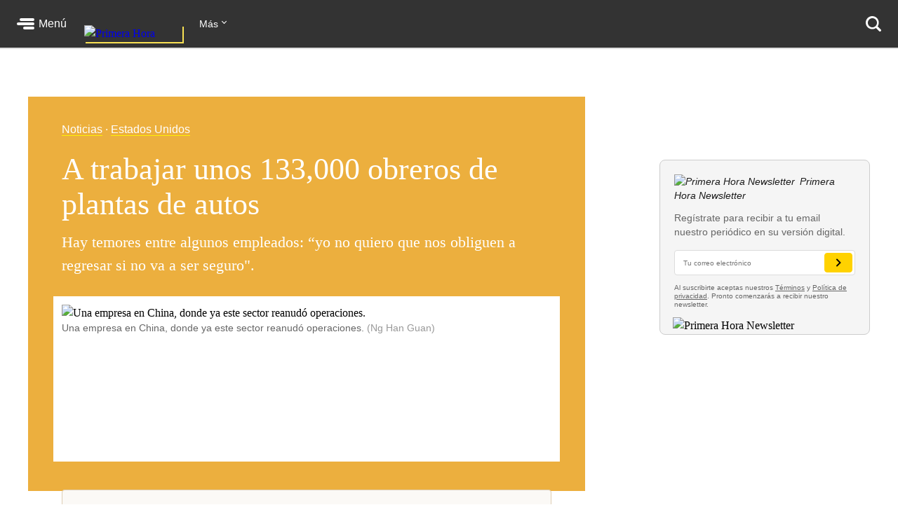

--- FILE ---
content_type: text/html; charset=utf-8
request_url: https://www.primerahora.com/noticias/estados-unidos/notas/a-trabajar-unos-133000-obreros-de-plantas-de-autos/
body_size: 56107
content:
<!DOCTYPE html><html lang="spanish"><head><meta http-equiv="x-ua-compatible" content="IE=edge"/><title>A trabajar unos 133,000 obreros de plantas de autos - Primera Hora</title><script type="application/javascript" id="polyfill-script">if(!Array.prototype.includes||!(window.Object && window.Object.assign)||!window.Promise||!window.Symbol||!window.fetch){document.write('<script type="application/javascript" src="/pf/dist/engine/polyfill.js?d=219&mxId=00000000" defer=""><\/script>')}</script><script id="fusion-engine-react-script" type="application/javascript" src="/pf/dist/engine/react.js?d=219&amp;mxId=00000000" defer=""></script><script id="fusion-engine-combinations-script" type="application/javascript" src="/pf/dist/components/combinations/default.js?d=219&amp;mxId=00000000" defer=""></script><style>.BrowserDetect{display:none;font-family:Helvetica Neue,Helvetica,Arial,sans-serif;margin:0}.BrowserDetect .topbar{height:10px}.BrowserDetect .container{margin:100px auto 0;max-width:550px;padding:5%;width:90%}.BrowserDetect img{margin-bottom:40px}.BrowserDetect h1{font-size:32px;font-weight:700;line-height:38px;margin:1em 0 0}.BrowserDetect h2{color:#000;font-size:24px;font-weight:700;line-height:32px;margin:1em 0}.BrowserDetect p{color:#666;font-size:16px;line-height:28px}.BrowserDetect ul{list-style-type:disc;margin:1em}.BrowserDetect li{font-size:16px;line-height:28px;list-style-type:inherit}.BrowserDetect li a{color:#0f5487;text-decoration:underline}.BrowserDetect.primera-hora .topbar{background-color:#d61507}.BrowserDetect.primera-hora h1{color:#d61507}.BrowserDetect.el-nuevo-dia .topbar{background-color:#000}.BrowserDetect.el-nuevo-dia h1{color:#000}</style><meta name="viewport" content="width=device-width, initial-scale=1"/><link rel="icon" type="image/x-icon" href="/pf/resources/images/primera-hora/favicon.ico?d=219"/><link rel="alternate" type="application/rss+xml" href="/arc/outboundfeeds/rss/category/noticias/?outputType=xml"/><style>.rdp{--rdp-cell-size:40px;--rdp-caption-font-size:18px;--rdp-accent-color:#00f;--rdp-background-color:#e7edff;--rdp-accent-color-dark:#3003e1;--rdp-background-color-dark:#180270;--rdp-outline:2px solid var(--rdp-accent-color);--rdp-outline-selected:3px solid var(--rdp-accent-color);--rdp-selected-color:#fff;margin:1em}.rdp-vhidden{-moz-appearance:none;-webkit-appearance:none;appearance:none;background:transparent;border:0;box-sizing:border-box;height:1px!important;margin:0;overflow:hidden!important;padding:0;padding:0!important;position:absolute!important;top:0;width:1px!important;clip:rect(1px,1px,1px,1px)!important;border:0!important}.rdp-button_reset{appearance:none;-moz-appearance:none;-webkit-appearance:none;background:none;color:inherit;cursor:default;font:inherit;margin:0;padding:0;position:relative}.rdp-button_reset:focus-visible{outline:none}.rdp-button{border:2px solid transparent}.rdp-button[disabled]:not(.rdp-day_selected){opacity:.25}.rdp-button:not([disabled]){cursor:pointer}.rdp-button:focus-visible:not([disabled]){background-color:var(--rdp-background-color);border:var(--rdp-outline);color:inherit}.rdp-button:hover:not([disabled]):not(.rdp-day_selected){background-color:var(--rdp-background-color)}.rdp-months{display:flex}.rdp-month{margin:0 1em}.rdp-month:first-child{margin-left:0}.rdp-month:last-child{margin-right:0}.rdp-table{border-collapse:collapse;margin:0;max-width:calc(var(--rdp-cell-size)*7)}.rdp-with_weeknumber .rdp-table{border-collapse:collapse;max-width:calc(var(--rdp-cell-size)*8)}.rdp-caption{align-items:center;display:flex;justify-content:space-between;padding:0;text-align:left}.rdp-multiple_months .rdp-caption{display:block;position:relative;text-align:center}.rdp-caption_dropdowns,.rdp-caption_label{display:inline-flex;position:relative}.rdp-caption_label{align-items:center;border:2px solid transparent;color:currentColor;font-family:inherit;font-size:var(--rdp-caption-font-size);font-weight:700;margin:0;padding:0 .25em;white-space:nowrap;z-index:1}.rdp-nav{white-space:nowrap}.rdp-multiple_months .rdp-caption_start .rdp-nav{left:0;position:absolute;top:50%;transform:translateY(-50%)}.rdp-multiple_months .rdp-caption_end .rdp-nav{position:absolute;right:0;top:50%;transform:translateY(-50%)}.rdp-nav_button{align-items:center;border-radius:100%;display:inline-flex;height:var(--rdp-cell-size);justify-content:center;padding:.25em;width:var(--rdp-cell-size)}.rdp-dropdown_month,.rdp-dropdown_year{align-items:center;display:inline-flex;position:relative}.rdp-dropdown{appearance:none;background-color:transparent;border:none;bottom:0;cursor:inherit;font-family:inherit;font-size:inherit;left:0;line-height:inherit;margin:0;opacity:0;padding:0;position:absolute;top:0;width:100%;z-index:2}.rdp-dropdown[disabled]{color:unset;opacity:unset}.rdp-dropdown:focus-visible:not([disabled])+.rdp-caption_label{background-color:var(--rdp-background-color);border:var(--rdp-outline);border-radius:6px}.rdp-dropdown_icon{margin:0 0 0 5px}.rdp-head{border:0}.rdp-head_row,.rdp-row{height:100%}.rdp-head_cell{font-size:.75em;font-weight:700;height:100%;height:var(--rdp-cell-size);padding:0;text-align:center;text-transform:uppercase;vertical-align:middle}.rdp-tbody{border:0}.rdp-tfoot{margin:.5em}.rdp-cell{height:100%;height:var(--rdp-cell-size);padding:0;text-align:center;width:var(--rdp-cell-size)}.rdp-weeknumber{font-size:.75em}.rdp-day,.rdp-weeknumber{align-items:center;border:2px solid transparent;border-radius:100%;box-sizing:border-box;display:flex;height:var(--rdp-cell-size);justify-content:center;margin:0;max-width:var(--rdp-cell-size);overflow:hidden;width:var(--rdp-cell-size)}.rdp-day_today:not(.rdp-day_outside){font-weight:700}.rdp-day_selected,.rdp-day_selected:focus-visible,.rdp-day_selected:hover{background-color:var(--rdp-accent-color);color:var(--rdp-selected-color);opacity:1}.rdp-day_outside{opacity:.5}.rdp-day_selected:focus-visible{outline:var(--rdp-outline);outline-offset:2px;z-index:1}.rdp:not([dir=rtl]) .rdp-day_range_start:not(.rdp-day_range_end){border-bottom-right-radius:0;border-top-right-radius:0}.rdp:not([dir=rtl]) .rdp-day_range_end:not(.rdp-day_range_start),.rdp[dir=rtl] .rdp-day_range_start:not(.rdp-day_range_end){border-bottom-left-radius:0;border-top-left-radius:0}.rdp[dir=rtl] .rdp-day_range_end:not(.rdp-day_range_start){border-bottom-right-radius:0;border-top-right-radius:0}.rdp-day_range_end.rdp-day_range_start{border-radius:100%}.rdp-day_range_middle{border-radius:0}.responsiveTable{width:100%}.responsiveTable td .tdBefore{display:none}@media screen and (max-width:40em){.responsiveTable table,.responsiveTable tbody,.responsiveTable td,.responsiveTable th,.responsiveTable thead,.responsiveTable tr{display:block}.responsiveTable thead tr{border-bottom:2px solid #333;left:-9999px;position:absolute;top:-9999px}.responsiveTable tbody tr{border:1px solid #000;padding:.25em}.responsiveTable td.pivoted{border:none!important;padding-left:calc(50% + 10px)!important;position:relative}.responsiveTable td .tdBefore,.responsiveTable td.pivoted{overflow-wrap:break-word;text-align:left!important;white-space:pre-wrap}.responsiveTable td .tdBefore{display:block;font-weight:600;left:1rem;position:absolute;width:calc(50% - 20px)}}.commentsExpanded{height:100%;opacity:1;overflow:hidden;-webkit-transition:all .3s ease-out;-moz-transition:all .3s ease-out;-o-transition:all .3s ease-out;transition:all .3s ease-out}.commentsCollapsed{height:0;opacity:0;overflow:hidden;-webkit-transition:all .3s ease-in;-moz-transition:all .3s ease-in;-o-transition:all .3s ease-in;transition:all .3s ease-in}.ow-community-header{border-top:3px solid #d0d0d0;color:#1b1b1b;display:block;font-size:20px;font-weight:700;margin-bottom:16px;margin-left:2px;margin-top:7px;padding-top:15px}html{box-sizing:border-box;font-size:16px}*,:after,:before{box-sizing:inherit}body,figure,h1,h2,h3,h4,h5,h6,ol,p,ul{font-weight:400;margin:0;padding:0}ol,ul{list-style:none}img{height:auto;margin:auto;max-width:100%}button{background-color:inherit;border-color:inherit;border-style:inherit;display:inline-block;padding:inherit}button:focus{outline:none}figure{--webkit-margin-before:0;--webkit-margin-after:0;--webkit-margin-start:0;--webkit-margin-end:0}input[type=search]::-webkit-search-cancel-button,input[type=search]::-webkit-search-decoration,input[type=search]::-webkit-search-results-button,input[type=search]::-webkit-search-results-decoration{display:none}.u-clearfix:after{clear:both;content:"";display:block}.u-pos-static{position:static}.u-pos-relative{position:relative}.u-pos-absolute{position:absolute}.u-pos-absolute.fill{inset:0}.u-pos-fixed{position:fixed}.u-pos-top{top:0}.u-z-0{z-index:0}.u-z-1{z-index:1}.u-z-2{z-index:2}.u-z-3{z-index:3}.u-z-4{z-index:4}.u-z-5{z-index:5}.u-z-6{z-index:6}.u-z-7{z-index:7}.u-z-8{z-index:8}.u-z-9{z-index:9}.u-z-10{z-index:10}.u-hidden{display:none}.u-block{display:block}.u-inline-block{display:inline-block}.u-inline{display:inline}@media(min-width:768px){.u-visible-sm{display:none}}.u-clear:after,.u-clear:before{content:" ";display:table}.u-clear:after{clear:both}.u-container{width:100%}.u-overflow-auto{overflow:auto}.u-overflow-hidden{overflow:hidden}.u-overflow-visible{overflow:visible}.u-overflow-scroll{overflow:scroll}.u-row{margin-left:-10px;margin-right:-10px}@media(min-width:768px){.u-row--md{display:flex}}@media(min-width:1024px){.u-row--lg{display:flex}}.u-row--reverse{display:flex;flex-direction:column-reverse}@media(min-width:768px){.u-row--reverse.u-row--md{flex-direction:row-reverse}}@media(min-width:1024px){.u-row--reverse.u-row--lg{flex-direction:row-reverse}}.u-row--wrap{flex-wrap:wrap}.u-row--center{justify-content:center}.u-column{padding-left:10px;padding-right:10px}@media(min-width:768px){.u-column--md-onefifth{flex:0 0 20%}.u-column--md-onefourth{flex:0 0 25%}.u-column--md-onethird{flex:0 0 33.3333333333%}.u-column--md-onehalf{flex:0 0 50%}.u-column--md-twothirds{flex:0 0 66.6666666667%}.u-column--md-threeforths{flex:0 0 75%}}@media(min-width:1024px){.u-column--lg-onefifth{flex:0 0 20%}.u-column--lg-onefourth{flex:0 0 25%}.u-column--lg-onethird{flex:0 0 33.3333333333%}.u-column--lg-onehalf{flex:0 0 50%}.u-column--lg-twothirds{flex:0 0 66.6666666667%}.u-column--lg-threeforths{flex:0 0 75%}}@media(min-width:768px){.u-column-gap--md{padding-right:58px}.u-row--reverse .u-column-gap--md{padding-left:58px;padding-right:10px}}@media(min-width:1024px){.u-column-gap--lg,.u-column-gap--md{padding-right:86px}.u-row--reverse .u-column-gap--lg,.u-row--reverse .u-column-gap--md{padding-left:86px;padding-right:10px}}.pb__editable__img__overlay{z-index:99999}a.GridTeaser__link{color:unset;text-decoration:none}.GridTeaser{display:grid;grid-template-areas:"first" "second" "third" "fourth";grid-template-columns:1fr;grid-template-rows:auto auto auto;position:relative}.GridTeaser .GridTeaser__headline{grid-area:first}.GridTeaser .GridTeaser__subheadline{grid-area:second}.GridTeaser .GridTeaser__category{grid-area:third}.GridTeaser .GridTeaser__img{grid-area:fourth}@font-face{font-display:swap;font-family:Rude;font-stretch:normal;font-style:normal;font-weight:300;src:url(/pf/resources/fonts/Rude-Light.woff2?d=219&mxId=00000000),url(/pf/resources/fonts/Rude-Light.woff?d=219&mxId=00000000)}@font-face{font-display:swap;font-family:Rude;font-stretch:normal;font-style:normal;font-weight:400;src:url(/pf/resources/fonts/Rude-Book.woff2?d=219&mxId=00000000),url(/pf/resources/fonts/Rude-Book.woff?d=219&mxId=00000000)}@font-face{font-display:swap;font-family:Rude;font-stretch:normal;font-style:normal;font-weight:500;src:url(/pf/resources/fonts/Rude-Medium.woff2?d=219&mxId=00000000),url(/pf/resources/fonts/Rude-Medium.woff?d=219&mxId=00000000)}@font-face{font-display:swap;font-family:Rude;font-stretch:normal;font-style:normal;font-weight:800;src:url(/pf/resources/fonts/Rude-Bold.woff2?d=219&mxId=00000000),url(/pf/resources/fonts/Rude-Bold.woff?d=219&mxId=00000000)}@font-face{font-display:swap;font-family:Rude;font-stretch:normal;font-style:normal;font-weight:900;src:url(/pf/resources/fonts/Rude-ExtraBold.woff2?d=219&mxId=00000000),url(/pf/resources/fonts/Rude-ExtraBold.woff?d=219&mxId=00000000)}@font-face{font-display:swap;font-family:Rude Slab;font-stretch:normal;font-style:normal;font-weight:300;src:url(/pf/resources/fonts/RudeSlab-Light.woff2?d=219&mxId=00000000),url(/pf/resources/fonts/RudeSlab-Light.woff?d=219&mxId=00000000)}@font-face{font-display:swap;font-family:Rude Slab;font-stretch:normal;font-style:italic;font-weight:300;src:url(/pf/resources/fonts/RudeSlab-LightItalic.woff2?d=219&mxId=00000000),url(/pf/resources/fonts/RudeSlab-LightItalic.woff?d=219&mxId=00000000)}@font-face{font-display:swap;font-family:Rude Slab;font-stretch:normal;font-style:normal;font-weight:400;src:url(/pf/resources/fonts/RudeSlab-Book.woff2?d=219&mxId=00000000),url(/pf/resources/fonts/RudeSlab-Book.woff?d=219&mxId=00000000)}@font-face{font-display:swap;font-family:Rude Slab;font-stretch:normal;font-style:italic;font-weight:400;src:url(/pf/resources/fonts/RudeSlab-BookItalic.woff2?d=219&mxId=00000000),url(/pf/resources/fonts/RudeSlab-BookItalic.woff?d=219&mxId=00000000)}@font-face{font-display:swap;font-family:Rude Slab;font-stretch:normal;font-style:normal;font-weight:500;src:url(/pf/resources/fonts/RudeSlab-Medium.woff2?d=219&mxId=00000000),url(/pf/resources/fonts/RudeSlab-Medium.woff?d=219&mxId=00000000)}.u-sans-light{font-weight:300}.u-sans-light,.u-sans-normal{font-family:Rude,Helvetica,Verdana,sans-serif}.u-sans-normal{font-weight:400}.u-sans-medium{font-family:Rude,Helvetica,Verdana,sans-serif;font-weight:500}.u-serif-light{font-weight:300}.u-serif-light,.u-serif-normal{font-family:Rude Slab,Times,serif}.u-serif-normal{font-weight:400}.u-serif-medium{font-family:Rude Slab,Times,serif;font-weight:500}.u-italic{font-style:italic}html{--theme:#999;--dark-theme:#333}.u-theme--brand{--theme:#c71500}.u-section--default{--theme:#999;--dark-theme:#333}.u-section--noticias{--theme:#ecaf3e;--dark-theme:#36280c}.u-section--entretenimiento{--theme:#7795c5;--dark-theme:#2f3b4f}.u-section--deportes{--theme:#de1f26;--dark-theme:#270506}.u-section--estilos-de-vida{--theme:#bb3b80;--dark-theme:#310f21}.u-section--horoscopo{--theme:#cb2982;--dark-theme:#333}.u-section--brandshare{--theme:#1a1a1a;--dark-theme:#333}.u-section--supplement{--theme:#666;--dark-theme:#333}.u-section-bg-color{background-color:var(--theme)}.u-section-border-color{border-color:var(--theme)}.Placeholder{display:none;position:relative}@keyframes pulse{0%{opacity:1}50%{opacity:.7}to{opacity:1}}.Placeholder .Placeholder__container{height:100%;left:0;top:0;width:100%;z-index:999}.Placeholder .Placeholder__container .Placeholder__background{height:100%;left:0;position:absolute;top:0;width:100%}.Placeholder .Placeholder__container .Placeholder__content{animation:pulse 1s ease infinite;height:100%;left:0;top:0;width:100%}.NavMenuIcon{background-position:0;background-repeat:no-repeat;background-size:contain;display:inline-block;height:17px;margin-right:7px;vertical-align:bottom;width:18px}@media(min-width:768px){.NavMenuIcon{height:13px;width:13px}}.NavMenuIcon--facebook{background-image:url(/pf/resources/images/primera-hora/icon-facebook-small-white.svg?d=219&mxId=00000000)}.NavMenuIcon--instagram{background-image:url(/pf/resources/images/primera-hora/icon-instagram-small-white.svg?d=219&mxId=00000000)}.NavMenuIcon--youtube{background-image:url(/pf/resources/images/primera-hora/icon-youtube-small-white.svg?d=219&mxId=00000000)}.NavMenuIcon--twitter{background-image:url(/pf/resources/images/primera-hora/icon-twitter-small-white.svg?d=219&mxId=00000000)}.NavMenuIcon--external{background-image:url(/pf/resources/images/primera-hora/icon-external-link-white.svg?d=219&mxId=00000000);margin-left:7px;opacity:.25}.Header{background:#333;height:58px;--theme:transparent;align-items:stretch;box-shadow:0 2px hsla(0,0%,59%,.3);display:flex;justify-content:space-between;padding:0 24px;position:sticky;top:0;transition:top .55s;z-index:20000}@media(min-width:768px){.Header{height:68px}.Header__hide{top:-98px}}@media(min-width:320px){.Header__hide{top:-90px}}.Header__cta,.Header__nav{align-items:center;display:flex;flex-shrink:0}.Header__cta--wide{flex-grow:1;flex-shrink:1}.Header__label{color:#fff;font-family:Rude,Helvetica,Verdana,sans-serif;font-size:1rem;font-weight:500;line-height:1;text-decoration:none}.Header__menuToggle{align-items:center;display:flex;position:relative;width:72px}.Header__menuToggle:before{background:#fff;border-radius:4px;bottom:-12px;content:"";cursor:pointer;display:block;left:-12px;opacity:0;position:absolute;right:-12px;top:-12px;transition:opacity .2s}.Header__menuToggle:hover:before{opacity:.2}.Header__menuToggleIcon{margin-right:6px;position:relative}.Header__menuToggleIcon:after,.Header__menuToggleIcon:before{content:"";position:absolute;right:0}.Header__menuToggleIcon,.Header__menuToggleIcon:after,.Header__menuToggleIcon:before{background:#fff;border-radius:2px;display:inline-block;height:4px;width:25px}.Header__menuToggleIcon--menu:before{margin-top:-6px;width:21px}.Header__menuToggleIcon--menu:after{margin-top:6px;width:16px}.Header__menuToggleIcon,.Header__menuToggleIcon:after,.Header__menuToggleIcon:before{transform-origin:right}.Header__menuToggleIcon--close{background:none}.Header__menuToggleIcon--close,.Header__menuToggleIcon--close:after,.Header__menuToggleIcon--close:before{transform-origin:center;width:18px}.Header__menuToggleIcon--close:before{transform:rotate(45deg)}.Header__menuToggleIcon--close:after{transform:rotate(-45deg)}.Header__brandLink{box-shadow:2px 2px #f9e153;display:block;flex-shrink:0;left:50%;margin:0 24px -17px -50px;position:absolute;text-decoration:none;top:0}@media(min-width:360px){.Header__brandLink{margin-left:-62px}}@media(min-width:768px){.Header__brandLink{left:unset;margin-bottom:-27px;margin-left:24px;position:unset;top:unset}}.Header__brandLogo{display:block;height:auto;width:100px}@media(min-width:360px){.Header__brandLogo{width:123px}}@media(min-width:768px){.Header__brandLogo{width:140px}}.Header__brandLink--hidden{visibility:hidden}.Header__button{background:#f9e153;border-radius:4px;color:#000;font-family:Rude,Helvetica,Verdana,sans-serif;font-size:.875rem;font-weight:500;line-height:1;padding:11px 12px;text-decoration:none}.Header__button:hover{background:#fff}@media(min-width:768px){.Header__login{background:#f9e153;border-radius:4px;color:#000;font-family:Rude,Helvetica,Verdana,sans-serif;font-size:.875rem;font-weight:500;line-height:1;padding:11px 12px;text-decoration:none}.Header__login:hover{background:#fff}}.Header__userAvatar{position:relative;text-decoration:none}.Header__userAvatar:hover:after{background:rgba(26,26,26,.3);border-radius:50%;bottom:1px;content:"";display:block;left:1px;position:absolute;right:1px;top:1px}.Header__userAvatar img{border:1px solid #fff;border-radius:50%;display:block;height:37px;width:37px}.Header__searchIcon{display:block;height:22px;width:22px}.Header__searchButton{background:transparent;border:none;display:none;margin-left:16px;padding:0}.Header__searchButton:hover{opacity:.6}@media(min-width:768px){.Header__searchButton{display:unset}}.Header__searchCloseIcon{display:block;height:21px;position:relative;width:21px}.Header__searchCloseIcon:after,.Header__searchCloseIcon:before{background:#fff;content:"";height:3px;left:0;margin-left:-3px;margin-top:9px;position:absolute;top:0;width:27px}.Header__searchCloseIcon:before{transform:rotate(45deg)}.Header__searchCloseIcon:after{transform:rotate(-45deg)}.HeaderMenu{background:#333;--theme:transparent;border-top:2px solid #232323;display:none;max-height:calc(100vh - 58px);overflow:auto;position:fixed;width:100%;-webkit-overflow-scrolling:touch;z-index:9001}@media(min-width:768px){.HeaderMenu{box-shadow:0 2px 4px 0 rgba(0,0,0,.5);max-height:calc(100vh - 68px);width:275px}}.HeaderMenu--active{display:block}.HeaderMenu__searchWrap{border-bottom:2px solid #232323;padding:20px 16px 24px}@media(min-width:768px){.HeaderMenu__searchWrap{display:none}}.HeaderMenu__searchForm{background:#fff;border-radius:7px;display:flex;padding:2px 12px 2px 0}.HeaderMenu__searchField{-webkit-appearance:none;background:none;border:none;flex-grow:1;font-family:Rude,Helvetica,Verdana,sans-serif;font-size:1.125rem;font-weight:300;line-height:1;outline-color:transparent;padding:0}.HeaderMenu__searchButton{background:none;padding:12px}.HeaderMenu__searchButton path{fill:#666}.HeaderMenu__navItem{border-bottom:1px solid #232323}.HeaderMenu__navItem a{color:#fff;display:block;font-family:Rude,Helvetica,Verdana,sans-serif;font-size:1rem;font-weight:300;line-height:1;padding:19px 32px;position:relative;text-decoration:none}@media(min-width:768px){.HeaderMenu__navItem a{font-size:.75rem;padding:14px 24px}}.HeaderMenu__navItem a:hover{opacity:.6}.HeaderMenu__navItem--primary{border-bottom-width:2px}@media(min-width:768px){.HeaderMenu__navItem--primary{border-bottom-width:1px}}.HeaderMenu__navItem--primary>a{font-family:Rude,Helvetica,Verdana,sans-serif;font-size:1.375rem;font-weight:500;line-height:2rem;padding:16px 32px}@media(min-width:768px){.HeaderMenu__navItem--primary>a{font-size:1rem;line-height:1.5;padding:11px 24px}}.HeaderMenu__navItem--primary a:before{background:var(--theme);bottom:8px;content:"";display:block;left:0;position:absolute;top:8px;width:18px}@media(min-width:768px){.HeaderMenu__navItem--primary a:before{bottom:6px;top:6px;width:4px}}.HeaderMenu__navItem--hasSubnav{display:flex;flex-wrap:wrap}.HeaderMenu__navItem--hasSubnav>a{width:calc(100% - 64px)}@media(min-width:768px){.HeaderMenu__navItem--hasSubnav>a{width:calc(100% - 50px)}}.HeaderMenu__navItem--hasSubnav .HeaderMenu__nav{display:none;flex:1 0 100%}.HeaderMenu__subnavToggle{background:#666;border:none;display:block;height:64px;position:relative;width:64px}.HeaderMenu__subnavToggle:hover{background:#5a5a5a;cursor:pointer}.HeaderMenu__subnavToggle:after,.HeaderMenu__subnavToggle:before{background:#fff;border-radius:3px;content:"";display:block;height:4px;left:50%;margin-top:-6px;position:absolute;top:50%;width:14px}.HeaderMenu__subnavToggle:before{margin-left:-9px;transform:rotate(45deg);transform-origin:left}.HeaderMenu__subnavToggle:after{margin-left:-5px;transform:rotate(-45deg);transform-origin:right}@media(min-width:768px){.HeaderMenu__subnavToggle{background:hsla(0,0%,40%,.25);height:46px;width:50px}.HeaderMenu__subnavToggle:after,.HeaderMenu__subnavToggle:before{height:3px;margin-top:-4px;width:9px}.HeaderMenu__subnavToggle:before{margin-left:-5px}.HeaderMenu__subnavToggle:after{margin-left:-3px}}.HeaderMenu__navItem--active{background:#1a1a1a}.HeaderMenu__navItem--active .HeaderMenu__nav{display:block}.HeaderMenu__navItem--active .HeaderMenu__subnavToggle{background:none;transform:rotate(180deg)}.HeaderMenu__navItem--primary .HeaderMenu__navItem{border-top:1px solid #333}.HeaderMenu__navLabel{color:#666;font-family:Rude,Helvetica,Verdana,sans-serif;font-size:.875rem;font-weight:800;line-height:1;padding:24px 29px 8px;text-transform:uppercase}@media(min-width:768px){.HeaderMenu__navLabel{font-size:.625rem;padding:16px 22px 6px}}.HeaderMenu__footer{margin:32px auto 40px;width:300px}@media(min-width:768px){.HeaderMenu__footer{margin:25px auto;width:215px}}.HeaderNavigation{--theme:transparent;align-items:center;display:none;flex-grow:1;position:relative}@media(min-width:768px){.HeaderNavigation{display:flex}}.HeaderNavigation__list{display:flex;flex-grow:0;flex-shrink:0}.HeaderNavigation__list--wide{flex-grow:1}.HeaderNavigation__item{color:#fff;font-family:Rude,Helvetica,Verdana,sans-serif;font-size:.875rem;font-weight:500;line-height:17px;margin-right:24px;white-space:nowrap}.HeaderNavigation__item a{border-bottom:1px solid var(--theme);color:inherit;text-decoration:none}.HeaderNavigation__item a:hover{opacity:.6}.HeaderNavigation__overflowToggle{flex-shrink:0;margin-right:0;padding:0 35px 0 0;position:relative}.HeaderNavigation__overflowToggle:hover{opacity:.7}.HeaderNavigation__overflowToggle:after{border-style:solid;border-width:0 1px 1px 0;content:"";display:inline-block;height:5px;position:absolute;right:24px;top:2px;transform:rotate(45deg);width:5px}.HeaderNavigation__overflowToggle--active{color:#999}.HeaderNavigation__overflowToggle--active:after{top:5px;transform:rotate(-135deg)}.HeaderNavigation__overflowToggle--hidden{visibility:hidden}.HeaderNavigation__list--wide+.HeaderNavigation__overflowToggle{display:none}.HeaderNavigation__dropdown{background:#fff;border:1px solid #e8e8e8;display:none;min-width:190px;position:absolute;right:24px;top:53px;z-index:9002}.HeaderNavigation__dropdown--active{display:block}.HeaderNavigation__dropdown .HeaderNavigation__item{border-bottom:1px solid #e8e8e8;color:#666;margin:0;padding:13px}.HeaderNavigation__dropdown .HeaderNavigation__item:hover{background:#f5f5f5}.HeaderNavigation__dropdown .HeaderNavigation__item a:hover{opacity:1}.HeaderNavigation__dropdown .SubsectionNav__subsection{background:#fff;border-bottom:1px solid #e8e8e8}.HeaderNavigation__dropdown .SubsectionNav__subsection--active,.HeaderNavigation__dropdown .SubsectionNav__subsection:hover{background:#f5f5f5}.HeaderNavigation__dropdown .SubsectionNav__subsection:last-child{border-bottom:none}.HeaderNavigation__dropdown .HeaderNavigation__social{display:none}.HeaderNavigation__social{margin-left:auto;margin-right:0}.HeaderNavigation__social a{border-bottom:none}.HeaderNavigation__social .NavMenuIcon{background-position:50%;height:17px;margin-right:20px;width:17px}.HeaderNavigation__searchWrap{display:none;flex-grow:1}@media(min-width:768px){.HeaderNavigation__searchWrap{display:block}}.HeaderNavigation__searchForm{display:flex}.HeaderNavigation__searchButton{background:none}.HeaderNavigation__searchButton path{fill:#666}.HeaderNavigation__searchField{-webkit-appearance:none;background:none;border:none;color:#fff;display:block;font-family:Rude,Helvetica,Verdana,sans-serif;font-size:1.5rem;font-weight:900;line-height:1;margin:0 20px;outline:none;width:100%}.HeaderNavigation__searchField::-moz-placeholder{color:#666}.HeaderNavigation__searchField::placeholder{color:#666}.Footer{background:#333;margin-top:98px}@media(min-width:768px){.Footer{margin-top:118px}}.Footer__wrap{margin:0 auto;max-width:1240px;padding:0 20px 30px}@media(min-width:768px)and (max-width:1023px){.Footer__wrap{padding-left:60px;padding-right:40px}}.Footer__topBar{align-items:baseline;display:flex;justify-content:space-between;margin-bottom:28px}@media(min-width:768px)and (max-width:1023px){.Footer__topBar{margin-left:-20px}}.Footer__brandLink{display:block;margin-top:-38px;width:112px}.Footer__brandLogo{display:block;width:100%}.Footer__backToTop{color:#fff;display:block;font-family:Rude,Helvetica,Verdana,sans-serif;font-size:.625rem;font-weight:500;height:7em;line-height:1;margin-top:-23px;position:absolute;right:2vw;text-decoration:none;width:6em}.Footer__backToTop:hover{opacity:.9}.Footer__backToTop__fixed{bottom:1em;position:fixed;right:2vw;z-index:1}.Footer__arrowTop{background:#ecaf3e;border-radius:50%;box-shadow:0 0 6px 0 #000001;display:block;height:46px;margin:0 auto 8px;position:relative;width:46px}.Footer__arrowTop:after,.Footer__arrowTop:before{background:#fff;border-radius:4px;content:"";display:block;height:4px;margin-top:-3px;position:absolute;top:50%;transform-origin:center;width:16px}.Footer__arrowTop:before{right:11px;transform:rotate(40deg)}.Footer__arrowTop:after{left:10px;transform:rotate(140deg)}.Footer__menus{display:flex;flex-wrap:wrap}.Footer__menu{border-bottom:1px solid #4a4949;flex-grow:1;flex-shrink:0;margin-bottom:24px;padding-bottom:24px;width:50%}.Footer__menu:nth-child(2n){padding-right:10px}.Footer__menu:nth-child(odd){padding-left:10px}.Footer__menu.Footer__menu--first,.Footer__menu.Footer__menu--last{padding-left:0;padding-right:0}@media(min-width:768px){.Footer__menu{border-bottom:none;margin-bottom:0;padding-bottom:0}}@media(min-width:768px)and (max-width:1023px){.Footer__menu{width:calc(33% - 13px)}.Footer__menu.Footer__menu--first,.Footer__menu:nth-child(3n+1),.Footer__menu:nth-child(3n+2){border-right:1px solid #4a4949;margin-right:20px;padding-left:0;padding-right:20px}.Footer__menu:nth-child(3n){padding-left:0}.Footer__menu.Footer__menu--last{border-right:none;margin-right:0;margin-top:20px;padding-right:0}}@media(min-width:1024px){.Footer__menu{flex-grow:0;width:auto}.Footer__menu:not(.Footer__menu--last){border-right:1px solid #4a4949;margin-right:20px;padding-left:0;padding-right:60px}}.Footer__menu--first{width:100%}@media(min-width:768px){.Footer__menu--first{width:33.33%}}@media(min-width:1024px){.Footer__menu--first{width:auto}}.Footer__menuTitle{font-size:1.125rem;font-weight:800;line-height:1.78;margin-bottom:7px}.Footer__menuItem,.Footer__menuTitle{color:#fff;font-family:Rude,Helvetica,Verdana,sans-serif}.Footer__menuItem{font-size:.875rem;font-weight:300;line-height:1.14;margin-bottom:14px}.Footer__menuItem a{color:inherit;text-decoration:none}.Footer__menuItem a:hover{opacity:.6}.Footer__menuItem .NavMenuIcon{height:14px;margin-right:0;vertical-align:baseline;width:16px}.Footer__menu--last{border-bottom:none;margin-bottom:0;padding-bottom:0;width:100%}@media(min-width:768px){.Footer__menu--last{width:100%}}@media(min-width:1024px){.Footer__menu--last{width:auto}}.Footer__menu--last .Footer__menuLinks{-moz-column-count:2;column-count:2;-moz-column-gap:20px;column-gap:20px}@media(min-width:768px){.Footer__menu--last .Footer__menuLinks{-moz-column-count:3;column-count:3}}@media(min-width:1024px){.Footer__menu--last .Footer__menuLinks{-moz-column-count:2;column-count:2;-moz-column-gap:40px;column-gap:40px}}.Footer__menu--last .Footer__menuTitle{-moz-column-span:all;column-span:all}.Footer__menu--last .Footer__menuItem{font-size:.75rem;line-height:1.33}.Footer__bottomBar{margin-top:28px}@media(min-width:768px){.Footer__bottomBar{display:flex;justify-content:space-between}}@media(min-width:1024px){.Footer__bottomBar{margin-top:14px}}.Footer__bottomBar img{display:block}.Footer__thirdParty{align-items:flex-end;display:flex;justify-content:center}.Footer__thirdParty a{margin-right:16px}.Footer__thirdParty a:last-child{margin-right:0}.Footer__disclaimer{align-items:center;display:flex;flex-direction:column}@media(min-width:768px){.Footer__disclaimer{align-items:flex-end;flex-direction:column-reverse}}.Footer__copyright{color:#fff;font-family:Rude,Helvetica,Verdana,sans-serif;font-size:.625rem;font-weight:300;line-height:1.6;margin:15px 0 20px;text-align:right}@media(min-width:768px){.Footer__copyright{margin:12px 0 0}}.Footer__copyright span{display:block;text-align:center}@media(min-width:768px){.Footer__copyright span{display:inline}.Footer__copyright span:before{content:" "}}.InputChoice{color:#333;display:block;font-family:Rude,Helvetica,Verdana,sans-serif;font-size:1.125rem;font-weight:300;line-height:1.56;padding-left:32px;position:relative}.InputChoice__input{opacity:0;position:absolute}.InputChoice__button{border:2px solid #ecaf3e;border-radius:2px;display:block;height:18px;left:5px;position:absolute;top:5px;width:18px}.InputChoice__input:checked+.InputChoice__button:before{background:#ecaf3e;border-radius:inherit;content:"";display:block;height:100%;position:absolute;width:100%}.InputChoice--radio .InputChoice__button{border-radius:50%;height:20px;left:4px;top:4px;width:20px}.InputChoice--checkbox .InputChoice__input:checked+.InputChoice__button:before{border-radius:0}.InputChoice--checkbox .InputChoice__input:checked+.InputChoice__button:after{border-color:#fff;border-style:solid;border-width:0 0 2px 2px;content:"";display:block;height:7px;left:1px;position:absolute;top:1px;transform:rotate(-45deg);width:13px}.InputChoice--radio .InputChoice__input:checked+.InputChoice__button:before{height:10px;left:3px;top:3px;width:10px}.InputDate{margin-bottom:16px;position:relative}.InputFieldset .InputDate:last-child{margin-bottom:0}.InputDate-container{font-weight:500}.InputDate input,.InputDate-container{font-family:Rude,Helvetica,Verdana,sans-serif;width:100%}.InputDate input{border:1px solid #dadada;color:#333;font-size:1.125rem;font-weight:300;line-height:1.56;overflow:hidden;padding:8px 60px 8px 48px;text-overflow:ellipsis;white-space:nowrap}.InputDate input::-moz-placeholder{color:#dadada}.InputDate input::placeholder{color:#dadada}.InputDate__icon{height:23px;left:14px;position:absolute;top:11px;width:22px}.InputDate__nav{background:none;border:none;display:block;margin:0;padding:10px;position:absolute;right:10px;top:6px}.InputDate__nav span{border-bottom:6px solid transparent;border-left:6px solid #333;border-top:6px solid transparent;display:block;height:0;overflow:hidden;text-indent:-999px;width:0}.InputDate__nav--prev{right:40px}.InputDate__nav--prev span{transform:rotate(180deg)}.InputDate__nav[disabled] span{border-left:6px solid #dadada}.InputDate-Overlay{border:1px solid #dadada;box-shadow:none;top:-28px;width:100%}.InputDate .DayPicker,.InputDate .DayPicker-Month,.InputDate .DayPicker-NavBar{width:100%}.InputDate .DayPicker-Month{margin:0}.InputDate .DayPicker-NavButton{background:none;height:40px;margin:0;top:-1px;width:40px}.InputDate .DayPicker-NavButton:after{border-color:#333;border-style:solid;border-width:1px 1px 0 0;content:"";display:block;height:8px;position:absolute;right:16px;top:16px;transform:rotate(45deg);width:8px}.InputDate .DayPicker-NavButton--prev{left:0;right:auto;transform:rotate(180deg)}.InputDate .DayPicker-NavButton--next{left:auto;right:0}.InputDate .DayPicker-Caption{border-bottom:1px solid #dadada;margin:0 0 15px;padding:10px 17px 15px}.InputDate .DayPicker-Caption>div{color:#333;font-size:.875rem;line-height:1.42;text-align:center}.InputDate .DayPicker-Weekday{color:#dadada;font-size:.6875rem;line-height:1.45;padding:0 0 7px}.InputDate .DayPicker-Day,.InputDate .DayPicker-Weekday{font-family:Rude,Helvetica,Verdana,sans-serif;font-weight:300}.InputDate .DayPicker-Day{color:#333;font-size:.875rem;line-height:2.29;padding:0;position:relative}.InputDate .DayPicker-Day--today{color:#ecaf3e}.InputDate .DayPicker-Day--disabled{color:#dadada}.InputDate .DayPicker:not(.DayPicker--interactionDisabled) .DayPicker-Day:not(.DayPicker-Day--disabled,.DayPicker-Day--selected,.DayPicker-Day--outside):hover{background-color:transparent}.InputDate .DayPicker:not(.DayPicker--interactionDisabled) .DayPicker-Day:not(.DayPicker-Day--disabled,.DayPicker-Day--selected,.DayPicker-Day--outside):hover:before{background:#f5f5f5;border-radius:50%;content:"";height:30px;left:50%;margin-left:-15px;margin-top:-15px;position:absolute;top:50%;width:30px;z-index:-1}.InputDate .DayPicker-Day--selected:not(.DayPicker-Day--disabled,.DayPicker-Day--outside){background-color:transparent;color:#fff}.InputDate .DayPicker-Day--selected:not(.DayPicker-Day--disabled,.DayPicker-Day--outside):before{background:#ecaf3e;border-radius:50%;content:"";height:30px;left:50%;margin-left:-15px;margin-top:-15px;position:absolute;top:50%;width:30px;z-index:-1}.InputFieldset{border:none;display:flex;flex-direction:column;margin:0 0 28px;padding:0}.InputFieldset__label{color:#333;font-weight:500;line-height:1;margin:0 0 10px}.CtaButton,.CtaButton--primary,.InputFieldset__label{font-family:Rude,Helvetica,Verdana,sans-serif;font-size:1.125rem}.CtaButton,.CtaButton--primary{border:2px solid var(--theme);border-radius:4px;cursor:pointer;display:block;font-weight:300;margin-bottom:15px;padding:15px;text-align:center;width:100%}.CtaButton strong,.CtaButton--primary strong{font-family:Rude,Helvetica,Verdana,sans-serif;font-weight:500}.CtaButton--active,.CtaButton--primary:hover,.CtaButton:hover{background:var(--theme);color:#fff}@media(min-width:768px){.CtaButton--active .ArticleComments__icon,.CtaButton--primary:hover .ArticleComments__icon,.CtaButton:hover .ArticleComments__icon{fill:#fff}}@media screen and (min-width:320px)and (max-width:768px){.CtaButton--primary:hover,.CtaButton:hover{background:initial!important;color:initial}}.CtaButton[disabled],[disabled].CtaButton--primary{opacity:.6}.CtaButton--primary{background:var(--theme);color:#fff}.CtaButton--primary--active,.CtaButton--primary:hover{opacity:.9}.FormInput{display:block;padding-top:16px;position:relative}.FormInput__label{color:#666;display:block;font-family:Rude,Helvetica,Verdana,sans-serif;font-size:1.125rem;font-weight:300;line-height:1.33;position:absolute;top:16px;transition:all .15s;z-index:1}.FormInput__label em{font-size:.625rem;font-style:normal;transition:all .15s}.FormInput__label--active{font-family:Rude,Helvetica,Verdana,sans-serif;font-size:.75rem;font-weight:400;top:-2px}.FormInput__label--active em{font-size:.75rem}.FormInput__input{background:#fff;border:solid #e8e8e8;border-width:0 0 1px;color:#333;display:block;font-family:Rude,Helvetica,Verdana,sans-serif;font-size:1rem;font-weight:400;height:29px;line-height:1.5;padding:0 0 4px;width:100%}.FormInput__input:focus,.FormInput__input:hover{background:#f5f5f5;outline:none}.FormField--invalid .FormInput__input{border-bottom:2px solid #f44336}.FormField--valid .FormInput__input{border-bottom:2px solid #6dd400}.FormInput__input--textarea{overflow:hidden;resize:none}.FormInput__select{position:relative}.FormInput__select:after{border:5px solid transparent;border-top-color:#666;content:"";display:block;height:0;position:absolute;right:0;top:9px;width:0}.FormInput__select .FormInput__input{overflow:hidden;padding-right:15px;text-overflow:ellipsis;white-space:nowrap}.FormInput__select .FormInput__selectOptions{background:#fff;border:1px solid #e8e8e8;display:none;list-style:none;position:absolute;right:6px;top:6px;width:100%;z-index:2}.FormInput__select .FormInput__selectOptions li{color:#1a1a1a;font-family:Rude,Helvetica,Verdana,sans-serif;font-size:.875rem;font-weight:400;line-height:1;margin:0;padding:13px 16px}.FormInput__select .FormInput__selectOptions li:hover{background:#f5f5f5}.FormInput__select--active:after{display:none;top:4px;transform:rotate(180deg)}.FormInput__select--active .FormInput__input{background:#e8e8e8;border-radius:2px}.FormInput__select--active .FormInput__selectOptions{display:block}.FormInput__charCount{color:#666;font-weight:300;line-height:1.16;margin-top:8px;text-align:right}.FormInput__charCount,.FormInput__errors{display:block;font-family:Rude,Helvetica,Verdana,sans-serif;font-size:.75rem}.FormInput__errors{background-image:url(/pf/resources/images/primera-hora/icon-warning.svg?d=219&mxId=00000000);background-position:100% 0;background-repeat:no-repeat;background-size:17px 15px;color:#f44336;font-weight:400;line-height:16px;margin-top:10px}.Form__title,.StaticBody .StaticBody__subsectionTitle.Form__title{margin-bottom:18px}.Form__submit{background:rgba(236,175,62,.1);border:2px solid #ecaf3e;color:#000;display:block;font-family:Rude,Helvetica,Verdana,sans-serif;font-size:1.125rem;font-weight:400;line-height:1.44;margin:32px 0;padding:17px;width:100%}.Form__submit:hover{background:#ecaf3e;color:#fff}.Form__feedback{border-radius:4px;color:#000;font-size:1rem;font-weight:300;line-height:1.5;margin:13px 0;padding:19px 21px}.Form__feedback,.Form__feedback strong{font-family:Rude,Helvetica,Verdana,sans-serif}.Form__feedback strong{font-weight:400}.Form__feedback--success{background:#e8ffd0}.Form__fields{display:flex;flex-direction:row;flex-wrap:wrap;justify-content:space-between}.FormField{padding-bottom:18px;position:relative;width:100%}.FormField .FormInput__charCount{bottom:-4px;position:absolute;right:0;width:100%}@media(min-width:1024px){.FormField--twoCols{width:calc(50% - 10px)}}.FormField:not(.FormField--twoCols)+.FormField--twoCols{margin-top:15px}.ContactForm{margin-top:40px}@media(min-width:768px){.ContactForm{margin-top:60px}}.ArticleFrame{margin:0 auto;max-width:1236px;padding:0 18px}.ArticleFullwidth .ArticleFrame{max-width:none}.ArticleFrame__section{background:#fff;padding-top:40px}@media(min-width:1024px){.ArticleFrame__section{padding-top:70px}}.ArticleFrame__section--content{padding-top:0}.ArticleFrame--padding{padding-left:6px;padding-right:6px}@media(min-width:768px){.ArticleFrame--padding{padding-left:30px;padding-right:30px}}@media(min-width:1024px){.ArticleFrame--padding{padding-left:48px;padding-right:48px}}.ArticleFullwidth .ArticleFrame--padding{max-width:none;padding-left:0;padding-right:0}.BasicFrame__content{margin:0 auto;max-width:1200px;padding:55px 0 0}@media(min-width:768px){.BasicFrame__content{padding:110px 0 0}.BasicFrame__2-column{display:flex}}.BasicFrame__2-column .StaticBody{margin:0}.BasicFrame__left-column{flex:1}@media(min-width:768px){.BasicFrame__left-column{padding-left:50px;padding-right:9%}}@media(min-width:1440px){.BasicFrame__left-column{padding-left:0;padding-right:9%}}.BasicFrame__right-column{padding:0 30px}@media(min-width:768px){.BasicFrame__right-column{flex:0 0 330px;padding:0 15px}}@media(min-width:1440px){.BasicFrame__right-column{flex:0 0 300px;padding:0}}.HeaderColor{background-color:var(--theme);background-image:url(/pf/resources/images/primera-hora/bg-triangle-mobile.svg?d=219&mxId=00000000);background-position:bottom -1px left -1px;background-repeat:no-repeat;background-size:101% auto;margin-bottom:-35%;margin-left:-20px;margin-right:-20px;padding:35px 24px 35%}@media(min-width:768px){.HeaderColor{padding-left:48px;padding-right:48px}}@media(min-width:1024px){.HeaderColor{margin-left:0;margin-right:0}}.ArticleFullwidth .HeaderColor{background:none}.HeaderColor.ArticleFrame--opinion{background:none;padding-top:40px}@media(min-width:1024px){.HeaderColor.ArticleFrame--opinion{padding-top:0}}.AccountLogOut{text-align:center}.AccountLogOut__link{color:#333;font-family:Rude,Helvetica,Verdana,sans-serif;font-size:1rem;font-weight:400;line-height:1.25;text-decoration:underline}.PageTitle+.AccountLogOut{margin-bottom:27px;margin-top:-27px}@media(min-width:768px){.PageTitle+.AccountLogOut{margin-bottom:66px;margin-top:-66px}}.ArchiveDisclaimer{background:#fbf9f6;border:1px solid #decdb4;border-radius:4px;color:#906c3c;font-family:Rude,Helvetica,Verdana,sans-serif;font-size:.75rem;font-weight:400;line-height:1.5;margin:20px 0 24px;padding:8px 12px}@media(min-width:768px){.ArchiveDisclaimer{font-size:.875rem;line-height:1;margin:28px 0;padding:20px}.ArticlePhotoMain+.ArchiveDisclaimer{margin-top:-12px}}.ArticleFullwidth .ArchiveDisclaimer{margin-left:18px;margin-right:18px}.BreakingNewsPage{margin-top:20px}.BreakingNewsPage .BreakingNewsHeader{align-items:center;display:flex}.BreakingNewsPage .BreakingNewsHeader span{font-family:Rude,Helvetica,Verdana,sans-serif;font-size:.9rem;font-weight:500;margin-top:1px}.BreakingNewsPage .BreakingNewsHeader .BreakingNewsRedDot{background-color:#c81501;border-radius:50%;height:14px;margin-right:8px;width:14px}.BreakingNewsPage .ArticleBreadcrumbs,.BreakingNewsPage .ArticleHeadline{color:#000}.ArticleBreadcrumbs{color:#fff;font-family:Rude,Helvetica,Verdana,sans-serif;font-size:.75rem;font-weight:500;margin-bottom:10px}@media(min-width:768px){.ArticleBreadcrumbs{font-family:Rude,Helvetica,Verdana,sans-serif;font-size:1rem;font-weight:500;margin-bottom:20px}}.ArticleFullwidth .ArticleBreadcrumbs{color:#666;padding:0 18px}.ArticleBreadcrumbs__crumb{display:inline-block}.ArticleBreadcrumbs__crumb:after{content:"·";margin:0 4px}.ArticleBreadcrumbs__crumb:last-child:after{content:none}.ArticleBreadcrumbs a{border-bottom:1px solid #fff101;color:inherit;text-decoration:none}.ArticleBreadcrumbs a:hover{opacity:.6}.ArticleFrame--opinion .ArticleBreadcrumbs{color:#1a1a1a}.ArticleFrame--brandshare .ArticleBreadcrumbs a,.ArticleFrame--supplement .ArticleBreadcrumbs a{border-color:#fff}.ArticleFrame--opinion .ArticleBreadcrumbs a{border-color:var(--theme)}.ArticleHeadline{color:#fff;margin-bottom:16px}@media(min-width:768px){.ArticleHeadline{margin-bottom:28px}}.ArticleFullwidth .ArticleHeadline{color:#000;padding:0 18px}.ArticleHeadline_head{font-family:Rude Slab,Times,serif;font-size:1.625rem;font-weight:500;line-height:1.15;margin-bottom:8px}@media(min-width:768px){.ArticleHeadline_head{font-size:2.75rem;margin-bottom:12px}}.ArticleHeadline_subhead{font-family:Rude Slab,Times,serif;font-size:1rem;font-weight:300}@media(min-width:768px){.ArticleHeadline_subhead{font-size:1.375rem}}.ArticleHeadline--opinion .ArticleHeadline_head{font-style:italic}.ArticleHeadline--opinion .ArticleHeadline_subhead{color:#666}.ArticleFrame--opinion .ArticleHeadline{color:#1a1a1a}.ArticleHeadline--rules .ArticleHeadline_head{font-family:Rude,Helvetica,Verdana,sans-serif;font-weight:800;margin-bottom:40px}@media(min-width:360px){.ArticleHeadline--rules .ArticleHeadline_head{margin-bottom:24px}}.ArticleMainAsset{background-color:#fff;box-sizing:content-box;margin-bottom:20px;margin-left:-8px;padding:8px 8px 0;width:100%}.ArticleMainAsset .VideoPlayer,.ArticleMainAsset.ArticlePhotoMain{min-height:9em}@media(min-width:768px){.ArticleMainAsset{margin-bottom:40px;margin-left:-12px;padding:12px 12px 0}.ArticleMainAsset .VideoPlayer,.ArticleMainAsset.ArticlePhotoMain{min-height:14em}}.ArticlePhotoMain__img{margin-bottom:2px;width:100%}.ArticlePhotoMain__img img{width:100%}.ArticlePhotoMain__caption,.Caption{color:#666;font-family:Rude,Helvetica,Verdana,sans-serif;font-size:.75rem;font-weight:300;line-height:1.33}.ArticleFullwidth .ArticlePhotoMain__caption,.ArticleFullwidth .Caption{padding:0 18px}@media(min-width:768px){.ArticlePhotoMain__caption,.Caption{font-size:.875rem}}.ArticlePhotoMain__caption .Caption__credit,.Caption .Caption__credit{color:#999}.VideoMain{background:#fff;max-width:1236px;padding-bottom:40px;position:relative}@media(min-width:1202px){.VideoMain{padding:70px 0 60px}}.VideoMain .VideoPlaylist{margin:0 auto;max-width:1200px;position:relative}.SectionFrame .VideoMain{margin:auto}.ArticleBody{color:#333}.ArticleBody ol,.ArticleBody ul{padding-left:3em}.ArticleBody ol,.ArticleBody p,.ArticleBody ul{font-family:Rude Slab,Times,serif;font-size:1.25rem;font-weight:300;line-height:1.5;margin-bottom:31px}@media(min-width:768px){.ArticleBody ol,.ArticleBody p,.ArticleBody ul{font-size:1.125rem;line-height:1.55}}.ArticleFullwidth .ArticleBody ol,.ArticleFullwidth .ArticleBody p,.ArticleFullwidth .ArticleBody ul{padding:0 18px}.ArticleBody ul li{padding-left:17px;position:relative}.ArticleBody ul li:before{content:"•";left:0;position:absolute;top:-2px}.ArticleBody ol{counter-reset:item;list-style-type:none}.ArticleBody ol li{counter-increment:item;padding-left:27px;position:relative}.ArticleBody ol li:before{content:counter(item) ".";left:0;position:absolute}.ArticleBody b,.ArticleBody strong{font-weight:500}.ArticleBody h1,.ArticleBody h2,.ArticleBody h3,.ArticleBody h4,.ArticleBody h5,.ArticleBody h6{font-family:Rude Slab,Times,serif;font-weight:500;margin-bottom:31px}.ArticleFullwidth .ArticleBody h1,.ArticleFullwidth .ArticleBody h2,.ArticleFullwidth .ArticleBody h3,.ArticleFullwidth .ArticleBody h4,.ArticleFullwidth .ArticleBody h5,.ArticleFullwidth .ArticleBody h6{padding:0 18px}.ArticleBody h1{font-size:3.5rem;line-height:1.15}.ArticleBody h2{font-size:2.75rem;line-height:1.15}.ArticleBody h2,.ArticleBody h3{font-family:Rude Slab,Times,serif;font-weight:500}.ArticleBody h3{font-size:2rem;line-height:1.2}.ArticleBody h4{font-size:1.75rem}.ArticleBody h4,.ArticleBody h5{font-family:Rude Slab,Times,serif;font-weight:500;line-height:1.3}.ArticleBody h5{font-size:1.5rem}.ArticleBody h6{font-size:1.125rem;line-height:1.4}.ArticleBody a:focus,.ArticleBody a:link,.ArticleBody a:visited{border-bottom:1px solid #c71500;color:#333;text-decoration:none}.ArticleBody a:active,.ArticleBody a:hover{color:#c71500}.ArticleBody mark{background-color:transparent}.ArticleBody mark.hl_red{color:#cd2026}.ArticleBody mark.hl_green{color:#2e8540}.ArticleBody mark.hl_blue{color:#0071bc}.ArticleBodyImage{margin-bottom:40px}.ArticleBodyImage__photo{display:block;margin-bottom:3px}.ArticleBodyImage__photo img{width:100%}@media(min-width:768px){.ArticleBodyImage__photo img{width:auto}}.ArticleBodyImage__caption{color:#999;font-family:Rude,Helvetica,Verdana,sans-serif;font-size:.8125rem;font-weight:300}.ArticleBodyImage__caption .Caption__credit{color:#b5b5b5}.ArticleFullwidth .ArticleBodyImage__caption{padding:0 18px}.ArticleBodyEmbed{margin-bottom:50px;text-align:center}.twitter-tweet{margin-left:auto;margin-right:auto}.fb_iframe_widget{text-align:center}.ArticleBodyPullQuote{background-image:url(/pf/resources/images/primera-hora/quotes.svg?d=219&mxId=00000000);background-position:top;background-repeat:no-repeat;background-size:87px auto;margin-bottom:31px;margin-left:auto;margin-right:auto;max-width:700px;padding-top:90px;text-align:center}.ArticleBodyPullQuote li,.ArticleBodyPullQuote ol,.ArticleBodyPullQuote p{font-size:1.3125rem;line-height:1.8}.ArticleBodyPullQuote__content{margin-bottom:40px}.ArticleBodyPullQuote__citation{font-style:italic}.ArticleBodyVideo{margin-bottom:60px;max-width:640px}.ArticleBodyVideo .gfrvideo-player.video-js .vjs-big-play-button{bottom:auto!important;box-shadow:none!important;height:60px!important;left:50%!important;line-height:5.5em!important;top:50%!important;transform:translate(-50%,-50%);width:60px!important}.ArticleBodyVideo .gfrvideo-player.video-js .vjs-big-play-button .vjs-icon-placeholder:before{font-size:38px!important}.ArticleBodyGallery{margin-bottom:40px}.ArticleBodyGallery .GalleryMain{margin-bottom:20px}.ArticleByline{color:#666;font-family:Rude,Helvetica,Verdana,sans-serif;font-size:.875rem;font-weight:300;font-weight:400;line-height:1.67;margin-bottom:30px}@media(min-width:768px){.ArticleByline{font-size:1rem;line-height:1.75}}.ArticleFullwidth .ArticleByline{padding:0 18px}.ArticleByline__authors a{border-bottom:1px solid var(--theme);color:#333;text-decoration:none}.ArticleByline__authors a:hover{color:#999}.ArticleByline__image{border-radius:50%;float:left;height:100%;margin-right:7px;-o-object-fit:cover;object-fit:cover;transition:transform .25s;width:100%}.ArticleByline__image__container--brandshare{align-items:center;color:#666;display:flex;justify-content:center}.ArticleByline__image__container--brandshare span{color:#666;font-family:Rude,Helvetica,Verdana,sans-serif;font-size:.875rem;font-size:14px;font-weight:300;font-weight:400;line-height:1.67}@media(min-width:768px){.ArticleByline__image__container--brandshare span{font-size:1rem;line-height:1.75}}@media(min-width:320px)and (max-width:1023px){.ArticleByline__image__container--brandshare{margin-top:2em}}@media(min-width:768px){.ArticleByline__image__container--brandshare{justify-content:flex-start}}@media(min-width:1024px){.ArticleByline__image__container--brandshare{justify-content:flex-start}}.ArticleByline__image__container--brandshare .ArticleByline__image--brandshare{height:56px;margin:11px 0;width:auto}.ArticleByline__avatar{border:1px solid var(--theme);border-radius:50%;display:block;float:left;height:44px;margin-right:12px;overflow:hidden;position:relative;text-decoration:none;width:44px}@media(min-width:768px){.ArticleByline__avatar{border-width:2px;height:56px;width:56px}}.ArticleByline__avatar .ArticleByline__image{float:none;margin-right:0}.ArticleByline__avatar:after{background:rgba(26,26,26,.3);border-radius:50%;bottom:0;content:"";display:block;left:0;opacity:0;position:absolute;right:0;top:0;transition:opacity .25s}.ArticleByline__avatar:hover:after{opacity:1}.ArticleByline__avatar:hover .ArticleByline__image{transform:scale(1.1)}.ArticleByline--brandshare .ArticleByline__image{border:none;border-radius:0;float:none;height:auto;max-width:150px;min-width:100px;width:auto}.ArticleDateTime{color:#666;font-family:Rude,Helvetica,Verdana,sans-serif;font-size:.875rem;font-weight:300;line-height:1.67}@media(min-width:768px){.ArticleDateTime{font-size:1rem;line-height:1.75}}.ArticleFullwidth .ArticleDateTime{padding:0 18px}.ArticleByline+.ArticleDateTime{margin-top:-30px}.ArticleSocialShare{margin:16px 0}.ArticleFullwidth .ArticleSocialShare{padding:0 18px}.ArticleSocialShare--light .social-share-button img{filter:brightness(5)}.ArticleTags{color:#666;font-family:Rude,Helvetica,Verdana,sans-serif;font-size:.9375rem;font-weight:300;line-height:1.97;margin:30px 0}@media(min-width:768px){.ArticleTags{font-size:1rem;line-height:1.75}}.ArticleFullwidth .ArticleTags{padding:0 18px}.ArticleTags__taglist{display:block}.ArticleTags__tag{display:inline}.ArticleTags__tag:after{content:", ";white-space:pre}.ArticleTags__tag:last-child:after{content:none}.ArticleTags a{border-bottom:1px solid;color:#999;font-family:Rude,Helvetica,Verdana,sans-serif;font-weight:400;text-decoration:none}.ArticleTags a:hover{color:#333}.ArticleTeaser__social{margin-bottom:0}.ArticleTeaser--horizontal .ArticleTeaser__info{display:flex;flex-direction:column}.ArticleTeaser--horizontal .ArticleDateTime{color:#999;margin-bottom:10px;order:-1}@media(min-width:768px){.ArticleTeaser--horizontal .ArticleDateTime{margin-bottom:16px}}.ArticleTeaser--horizontal .ArticleTeaser__title{color:#333;font-family:Rude Slab,Times,serif;font-size:1.125rem;font-style:italic;font-weight:500;line-height:1.39;margin-bottom:6px}@media(min-width:768px){.ArticleTeaser--horizontal .ArticleTeaser__title{font-size:1.75rem;line-height:1;margin-bottom:16px}}.ArticleTeaser--horizontal .ArticleTeaser__title a{color:inherit;text-decoration:none}.ArticleTeaser--horizontal .ArticleTeaser__lede{color:#666;font-family:Rude Slab,Times,serif;font-size:.875rem;font-weight:300;line-height:1.5;margin-bottom:16px}@media(min-width:768px){.ArticleTeaser--horizontal .ArticleTeaser__lede{font-size:1.125rem;line-height:1.56;margin-bottom:12px}}.ArticleComments{margin-bottom:25px;margin-left:auto;margin-right:auto;max-width:1200px}.ArticleComments__icon{fill:#999;height:20px;margin-right:10px;vertical-align:middle;width:20px}.ArticleComments .CtaButton,.ArticleComments .CtaButton--primary{font-size:.9375rem}@media(min-width:768px){.ArticleComments .CtaButton,.ArticleComments .CtaButton--primary{font-size:inherit}}.ArticleComments strong em{margin-right:5px}#comments-container[style]{max-width:500px;width:100%!important}.Table{margin:auto;padding:0 18px;width:100%}@media(min-width:1024px){.Table{padding:0;width:70%}}.Table thead th{background:#c71500;color:#fff;font-family:Rude,Helvetica,Verdana,sans-serif;font-size:1.1875rem;font-weight:800;padding:.5em}.Table tbody tr td{background:#f5f5f5;color:#333;padding:.25em}.ArticleGridContainer{display:grid;margin:0;width:100%;grid-gap:0;grid-template-areas:"content rightrail" "adsection adsection"}.ArticleContent{background:#fff;grid-area:content;justify-self:end;max-width:900px;overflow:hidden;padding:70px 86px 0 20px}.ArticleRightrail{background:#fff;grid-area:rightrail;justify-self:left;max-width:340px;min-width:340px;text-align:center}@media(min-width:768px){.ArticleRightrail{padding-top:70px}}.ArticleAdSection{grid-area:adsection;justify-self:center;margin:auto;max-width:1236px;width:100%}.ArticleGridFrame{background:#fff}@media(min-width:320px){.ArticleGridFrame{padding-bottom:1px}}.RelatedContent{max-width:820px;padding:10px 48px}@media(max-width:1024px){.ArticleGridContainer{grid-template-areas:"content" "adsection" "rightrail";grid-template-columns:1fr;margin:0;padding:0}.ArticleContent{justify-self:normal;margin:0;max-width:100%;padding:0 20px}.ArticleRightrail{margin:0 auto;max-width:100%;padding:40px 0 0;width:100%}.RelatedContent{padding:0}}.AuthorBio{margin-bottom:40px}@media(min-width:1024px){.AuthorBio{margin-bottom:60px}}.AuthorBio.ArticleFrame--padding{margin-top:40px}@media(min-width:1024px){.AuthorBio__header{display:flex}}.AuthorBio__header--articleHeader{border-bottom:2px solid var(--theme);margin-bottom:20px;padding-bottom:20px}@media(min-width:1024px){.AuthorBio__header--articleHeader{margin-bottom:28px;padding-bottom:28px}}.AuthorBio__image img{border:3px solid var(--theme);border-radius:50%;display:block;height:94px;margin:0 auto;width:94px}@media(min-width:1024px){.AuthorBio__image img{height:88px;width:88px}}.AuthorBio__info{margin-top:10px;text-align:center}@media(min-width:1024px){.AuthorBio__info{margin-left:28px;margin-top:0;text-align:left}}.AuthorBio__name{color:#1a1a1a;font-family:Rude,Helvetica,Verdana,sans-serif;font-size:1.25rem;font-weight:800;line-height:1.2}.AuthorBio__name a{color:#1a1a1a;text-decoration:none}@media(min-width:1024px){.AuthorBio__name{font-size:1.5rem;line-height:1}}.AuthorBio__subheadline{color:#666;font-family:Rude,Helvetica,Verdana,sans-serif;font-size:1rem;font-style:italic;font-weight:300;line-height:1.5;margin-top:4px}.AuthorBio__subheadline a{color:#666;text-decoration:none}@media(min-width:1024px){.AuthorBio__subheadline{font-size:1.25rem;line-height:1.2;margin-top:8px}}.AuthorBio__iconContainer{display:flex;justify-content:center}@media(min-width:1024px){.AuthorBio__iconContainer{justify-content:start}}.AuthorBio__icon{height:29px;width:29px}@media(min-width:1024px){.AuthorBio__icon{margin-left:-.5rem;margin-right:1rem}}.AuthorBio__link{color:#999;font-family:Rude,Helvetica,Verdana,sans-serif;font-size:1rem;font-weight:300;line-height:1;margin-top:8px}.AuthorBio__link img{margin-right:8px;vertical-align:middle;width:14px}.AuthorBio__link a{color:inherit;text-decoration:none}.AuthorBio__link--email a{text-decoration:underline}.AuthorBio__columnName{display:inline-block;font-family:Rude,Helvetica,Verdana,sans-serif;font-style:italic;font-weight:500;margin-top:20px}.AuthorBio__bioWrapper{background:#f5f5f5;margin-top:24px;padding:24px}@media(min-width:1024px){.AuthorBio__bioWrapper{margin-top:28px;padding:40px}}.AuthorBio__bio{color:#1a1a1a;font-family:Rude Slab,Times,serif;font-size:.875rem;font-weight:300;line-height:1.57;max-height:8.2425rem;overflow:hidden;position:relative;white-space:pre-line}@media(min-width:1024px){.AuthorBio__bio{font-size:1.125rem;max-height:none}}.AuthorBio__bio--full{max-height:none}.AuthorBio__bio--trimmed:after{background:linear-gradient(180deg,hsla(0,0%,96%,0),#f5f5f5);bottom:0;content:"";display:block;height:3.9375rem;left:0;position:absolute;right:0}@media(min-width:1024px){.AuthorBio__bio--trimmed:after{display:none}}.AuthorBio__showMore{color:#1a1a1a;display:block;font-family:Rude,Helvetica,Verdana,sans-serif;font-size:.875rem;font-weight:500;line-height:1.43;margin:15px 0 -9px;padding:0;text-align:center;text-decoration:underline;width:100%}@media(min-width:1024px){.AuthorBio__showMore{display:none}}.AuthorBio--compact{display:flex}.AuthorBio--compact .AuthorBio__image img{border-width:2px;height:64px;width:64px}.AuthorBio--compact .AuthorBio__info{margin-left:10px;margin-top:0;text-align:left}.AuthorBio--compact .AuthorBio__name{font-size:1.125rem;margin-top:2px}.AuthorBio--compact .AuthorBio__subheadline{font-size:.875rem;margin-top:2px}.AuthorBio--compact .AuthorBio__link{font-size:.875rem;margin-top:4px}.SectionFrame__section .AuthorBio__bioWrapper{margin-left:-18px;margin-right:-18px}@media(min-width:1024px){.SectionFrame__section .AuthorBio__bioWrapper{margin-left:0;margin-right:0}}.BrandshareDisclaimer{border:2px solid #d0d4df;color:#8b8b8b;display:block;margin:40px 0;padding:15px}.BrandshareDisclaimer:first-child{margin-top:0}.BrandshareDisclaimer:last-child{margin-bottom:0}@media(min-width:768px){.BrandshareDisclaimer{display:flex}}.BrandshareDisclaimer__logo{margin-right:11px;width:135px}.BrandshareDisclaimer p{font-family:Rude Slab,Times,serif;font-size:1rem;font-weight:300;line-height:1.75;margin:0}@media(min-width:768px){.BrandshareDisclaimer p{font-size:1.125rem;line-height:1.22}}.BrandshareDisclaimer a{border-bottom:1px solid;color:inherit;text-decoration:none}.backstory-container{border:1px solid #0d72a1;border-radius:10px;flex-direction:column;padding:16px;row-gap:.5625rem}.backstory-container .title{align-items:center;color:#0d72a1;font-family:Rude,Helvetica,Verdana,sans-serif;font-size:24px;font-weight:600;line-height:26.95px;text-align:left}.backstory-container .title>img{display:inline;height:20px;margin-right:5px;width:20px}.backstory-container .headline{color:#000;font-family:Rude Slab,Times,serif;font-size:18px;font-variation-settings:"GRAD" -50,"wdth" 50,"opsz" 28;font-weight:525;line-height:16.39px;padding:14px 0;text-align:left;text-decoration:none}.backstory-container .excerpt{font-family:Rude Slab,Times,serif;font-size:13.5px;font-weight:400;line-height:14.58px;text-align:left}.backstory-container .url{color:#0d72a1;font-size:13.5px;font-weight:500;line-height:.8318rem;text-align:left}.citations-container{border:1px solid #c71500;border-radius:10px;margin:2em 0;padding:16px}.citations-container img{height:20px;margin-right:8px;width:20px}.citations-container .title{align-items:center;color:#c71500;font-family:Rude,Helvetica,Verdana,sans-serif;font-size:24px;font-weight:600;line-height:26.95px;text-align:left}.citations-container .subtitle{color:#666;font-family:Rude Slab,Times,serif;font-size:13.5px;font-weight:400;line-height:14.58px;padding:1px 0 18px 1px;text-align:left}.citations-container .article{padding:0 0 18px 3px}.citations-container .article .article-headline{border-bottom:none;color:#000;font-family:Rude Slab,Times,serif;font-size:18px;font-variation-settings:"GRAD" -50,"wdth" 50,"opsz" 28;font-weight:525;line-height:16.39px;text-align:left}.citations-container .article .article-author{color:#c71500;font-family:Rude Slab,Times,serif;font-size:11.7px;font-style:italic;font-weight:400;line-height:14.58px;text-align:left}.citations-container .article .article-author a{border-bottom:none;color:#c71500}.Error404{margin-left:auto;margin-right:auto;max-width:640px;padding-left:20px;padding-right:20px;text-align:center}.Error404__image{display:block;margin:0 auto 20px;width:143px}@media(min-width:768px){.Error404__image{margin-bottom:44px;width:311px}}.Error404__headline{color:#d61507;font-family:Rude,Helvetica,Verdana,sans-serif;font-size:2rem;font-weight:500;line-height:1;margin-bottom:20px}@media(min-width:768px){.Error404__headline{font-size:3.75rem;margin-bottom:32px}}.Error404__subheadline{color:#333;font-family:Rude,Helvetica,Verdana,sans-serif;font-size:1.5rem;font-weight:800;line-height:1.167;margin-bottom:20px}@media(min-width:768px){.Error404__subheadline{font-size:2.25rem;line-height:1.44;margin-bottom:28px}}.Error404__text{color:#666;font-family:Rude,Helvetica,Verdana,sans-serif;font-size:1.25rem;font-weight:500;line-height:1;margin-bottom:40px}@media(min-width:768px){.Error404__text{font-size:1.75rem;margin-bottom:60px}}.Error404__cta{background:#666;border-radius:4px;color:#fff;display:inline-block;font-family:Rude,Helvetica,Verdana,sans-serif;font-size:1.25rem;font-weight:400;line-height:1.2;padding:12px 20px;text-decoration:none}@media(min-width:768px){.Error404__cta{font-size:1.5rem;line-height:1;padding:14px 30px}}.GalleryMain{margin:8px 0 20px}@media(min-width:768px){.GalleryMain{margin:12px 0 40px}}.GalleryMain__cover{display:block;position:relative;text-decoration:none}.GalleryMain__cover:after,.GalleryMain__cover:before{bottom:0;content:"";display:block;left:0;position:absolute;right:0;top:0;z-index:0}.GalleryMain__cover:before{background:#eaeaea;transform:rotate(2deg)}.GalleryMain__cover:after{background:#d8d8d8;transform:rotate(1deg)}.GalleryMain__coverImage{display:block;position:relative;z-index:1}.GalleryMain__coverImage .ResponsiveImage__img{display:block;min-height:9em;width:100%}@media(min-width:768px){.GalleryMain__coverImage .ResponsiveImage__img{min-height:18em}}.GalleryMain__indicator{align-items:center;background:var(--theme);border:1px solid #fff;border-radius:50%;bottom:20px;box-shadow:0 2px 2px 0 rgba(0,0,0,.2);color:#fff;display:flex;flex-direction:column;font-family:Rude,Helvetica,Verdana,sans-serif;font-size:.5rem;font-weight:500;height:60px;justify-content:center;left:20px;line-height:1;position:absolute;text-transform:uppercase;width:60px;z-index:2}@media(min-width:768px){.GalleryMain__indicator{bottom:30px;font-size:.75rem;height:118px;left:30px;width:118px}}.GalleryMain__icon{margin-bottom:6px;margin-top:0;width:25px}@media(min-width:768px){.GalleryMain__icon{margin-bottom:12px;width:46px}}.ReactModal__Overlay{width:100vw;z-index:20001}.GalleryModal{--theme:#333;--accent:#ffce4e;height:100%}@media(min-width:1024px){.GalleryModal{display:flex}}.GalleryModal__slide{height:calc(100% - 165px);position:relative}@media(min-width:768px){.GalleryModal__slide{height:calc(100% - 130px)}}@media(min-width:1024px){.GalleryModal__slide{flex:1;height:100%}}.GalleryModal__slideImage img{height:auto;left:50%;position:absolute;top:50%;transform:translate(-50%,-50%);width:100%}@media(min-width:768px){.GalleryModal__slideImage img{max-height:100%;max-width:100%;width:auto}}.GalleryModal__content{background:#fff;bottom:0;margin-bottom:-25%;max-height:78.125vh;overflow:auto;position:absolute;transition:all .3s;width:100%;z-index:1}@media(min-width:1024px){.GalleryModal__content{flex:0 0 350px;margin-bottom:0;max-height:none;position:relative}}.GalleryModal__content.active{margin-bottom:0}.GalleryModal__contentHeader{overflow:hidden;padding:20px 15px calc(25% + 15px);position:sticky;top:0}.GalleryModal__contentHeader:before{background:var(--theme);content:"";display:block;height:100%;left:0;position:absolute;top:0;transform:skew(0,-14deg);transform-origin:top left;width:100%;z-index:-1}@media(min-width:768px){.GalleryModal__contentHeader{padding:23px 30px calc(25% + 35px)}}@media(min-width:1024px){.GalleryModal__contentHeader{padding-bottom:calc(25% + 15px)}}.GalleryModal__contentTopBar{display:flex;justify-content:space-between;margin-bottom:7px}.GalleryModal__counter{color:var(--accent);font-family:Rude,Helvetica,Verdana,sans-serif;font-size:1.625rem;font-weight:300;line-height:1}.GalleryModal__caption{color:#fff;font-size:.875rem;line-height:1.3}.GalleryModal__nextButton,.GalleryModal__prevButton{cursor:pointer;height:40px;margin-top:-20px;padding:0 9px;position:absolute;top:50%}.GalleryModal__nextButton img,.GalleryModal__prevButton img{height:100%;width:auto}@media(min-width:768px){.GalleryModal__nextButton,.GalleryModal__prevButton{padding:0 13px}}@media(min-width:1024px){.GalleryModal__nextButton,.GalleryModal__prevButton{height:74px;padding:0 26px}}.GalleryModal__prevButton{left:0}.GalleryModal__nextButton{right:0}@media(min-width:1024px){.GalleryModal__actionButtons{display:none}}.GalleryModal__actionButton{cursor:pointer;padding:0 11px}.GalleryModal__actionButton:last-child{padding-right:0}.GalleryModal__shareButton{transform:translateY(-5px)}.GalleryModal__closeButton{border:2px solid;border-radius:50%;color:#fff;cursor:pointer;height:40px;position:absolute;right:10px;top:10px;width:40px}@media(min-width:1024px){.GalleryModal__closeButton{right:20px;top:20px}}.GalleryModal__closeButton span{display:inline-block;height:0;position:relative;text-indent:-9999px;width:0}.GalleryModal__closeButton span:after,.GalleryModal__closeButton span:before{background:currentColor;content:"";height:20px;left:-1px;position:absolute;top:-3px;width:2px}.GalleryModal__closeButton span:before{transform:rotate(45deg)}.GalleryModal__closeButton span:after{transform:rotate(-45deg)}.GallerySocialShare{display:none;margin:24px 0 0;padding:0 24px 32px}@media(min-width:1024px){.GallerySocialShare{display:block;margin:30px 0 0;padding:0 40px}}.GallerySocialShare .social-share-button{--theme:#333}.GallerySocialShare.active{display:block}.GalleryModal__thumbnails{cursor:pointer;display:none;margin:10px 0 0;padding:0 15px 30px}.GalleryModal__thumbnails.active{display:block}@media(min-width:1024px){.GalleryModal__thumbnails{display:block;margin:30px 0 0;padding:0 30px 60px}}.GalleryModal__thumbnailList{display:grid;grid-template-columns:repeat(4,1fr);grid-gap:10px}.GalleryModal__thumbnail img{display:block}.GalleryModal__thumbnail.active img{border-radius:1px;box-shadow:0 0 0 5px var(--accent)}.GalleryModal--open{overflow-x:hidden}.HoroscopeFrame{background:#fff;margin:0 auto;max-width:1236px}@media screen and (min-width:450px)and (max-width:768px){.HoroscopeFrame__2-column{display:initial!important}}.HoroscopeFrame__2-column{margin:0 auto;max-width:1200px}@media(min-width:768px){.HoroscopeFrame__2-column{display:flex}}.HoroscopeFrame__2-column .StaticBody{margin:0}.HoroscopeFrame__column-left{background-color:#fff;flex:1}@media(min-width:768px){.HoroscopeFrame__column-left{padding-left:50px;padding-right:6%}}@media(min-width:1440px){.HoroscopeFrame__column-left{padding-left:0;padding-right:8%}}.HoroscopeFrame__column-right{background-color:#fff}@media screen and (min-width:768px)and (max-width:1024px){.HoroscopeFrame__column-right{display:flex!important;flex:0 0 330px;padding:0 15px}}@media(min-width:1440px){.HoroscopeFrame__column-right{flex:0 0 300px;padding:0}}.HoroscopeFrame__related{padding:0 18px}@media(min-width:1440px){.HoroscopeFrame__related{padding:0}}.HoroscopeFrame__footer{background-color:#fff;margin:0 auto;max-width:1200px;padding:0 28px}@media(min-width:1440px){.HoroscopeFrame__footer{padding:0}}.HoroscopeFrame__header{margin:0 auto;max-width:1200px}.HoroscopeHeader.SectionTitle.PageTitle,.gallery .HoroscopeHeader.PageTitle.scroll-header__row{background-color:#fff;padding-bottom:68px;padding-top:38px}@media(min-width:768px){.HoroscopeHeader.SectionTitle.PageTitle,.gallery .HoroscopeHeader.PageTitle.scroll-header__row{margin-bottom:-600px;padding-bottom:700px;padding-top:100px}}.HoroscopeHeader .SectionTitle__description{color:#999!important;font-family:Rude,Helvetica,Verdana,sans-serif!important;font-size:.75rem!important;font-weight:700!important;margin-bottom:5px;margin-top:5px}@media(min-width:768px){.HoroscopeHeader .SectionTitle__description{font-size:.875rem!important;margin-bottom:10px;margin-top:10px}}.HoroscopeSign{width:80px}.HoroscopeSign svg{height:auto;vertical-align:middle;width:100%}.HoroscopeSignsGrid__title{color:#333;font-family:Rude,Helvetica,Verdana,sans-serif;font-size:1.125rem;font-weight:500;margin-bottom:24px;text-align:center}@media(min-width:1024px){.HoroscopeSignsGrid__title{font-size:1.5rem;margin-bottom:32px;text-align:left}}.HoroscopeSignsGrid__container{display:flex;flex-wrap:wrap;justify-content:space-around;margin:0 auto;max-width:320px}@media(min-width:450px){.HoroscopeSignsGrid__container{justify-content:space-between;max-width:635px;padding-left:0;padding-right:0}}@media(min-width:1024px){.HoroscopeSignsGrid__container{max-width:968px}}.HoroscopeSignsGrid__button{align-items:center;background-color:#fff;border:3px solid #e8e8e8;display:flex;flex:0 0 134px;flex-direction:column;height:123px;justify-content:flex-end;margin-bottom:24px;overflow:hidden;padding-bottom:14px;padding-top:16px;position:relative;text-decoration:none;transition:all .1s ease-out;width:134px}@media(min-width:768px){.HoroscopeSignsGrid__button{display:block;flex-basis:32%;height:auto;margin-bottom:34px;min-height:97px;padding-top:13px;width:32%}}.HoroscopeSignsGrid__button:hover{border-color:#bb3b80}.HoroscopeSignsGrid__button.on{background-color:#fff7fb;border-color:#bb3b80}.HoroscopeSignsGrid__button.on .HoroscopeSignsGrid__dates,.HoroscopeSignsGrid__button.on .HoroscopeSignsGrid__name{color:#bb3b80}.HoroscopeSignsGrid__button .HoroscopeSign{flex:1;padding:15%;position:absolute;top:50%;transform:translateY(-50%);width:100%}.HoroscopeSignsGrid__button .HoroscopeSign svg path{fill:#e8e8e8}@media(min-width:450px){.HoroscopeSignsGrid__button .HoroscopeSign{padding:20%}}@media(min-width:1024px){.HoroscopeSignsGrid__button .HoroscopeSign{padding:0;width:120px}.HoroscopeSignsGrid__button{display:block;flex-basis:32%;height:auto;margin-bottom:34px;min-height:97px;padding-left:20px;padding-right:13px;padding-top:13px;width:32%}.HoroscopeSignsGrid__button .HoroscopeSign{float:left;margin-right:12px;position:static;top:auto;transform:none;width:70px}.HoroscopeSignsGrid__button.on .HoroscopeSign svg path{fill:#bb3b80}}.HoroscopeSignsGrid__text{bottom:1em;color:#1a1a1a;font-size:.875rem;position:absolute;text-align:center;width:100%;z-index:2}.HoroscopeSignsGrid__text p{font-family:Rude,Helvetica,Verdana,sans-serif;font-weight:300}.HoroscopeSignsGrid__text b{font-family:Rude,Helvetica,Verdana,sans-serif;font-weight:500}@media(min-width:1024px){.HoroscopeSignsGrid__text{font-size:.9375rem;margin-left:55px;margin-top:8px;position:static;text-align:left;width:auto}.HoroscopeSignsGrid__text b{font-size:1.125rem}}@media(min-width:768px){.HoroscopeSignsGrid__text{font-size:.875rem}}.HoroscopeSignsGrid--slider{overflow:hidden}.HoroscopeSignsGrid--slider .HoroscopeSignsGrid__container{flex-wrap:nowrap;justify-content:start;margin-left:-18px;margin-right:-18px;max-width:none;overflow-x:auto;transition:transform .15s;-ms-overflow-style:none}.HoroscopeSignsGrid--slider .HoroscopeSignsGrid__container::-webkit-scrollbar{display:none}.HoroscopeSignsGrid--slider .HoroscopeSignsGrid__container:after,.HoroscopeSignsGrid--slider .HoroscopeSignsGrid__container:before{content:"";display:block;padding-left:146px}.HoroscopeSignsGrid--slider .HoroscopeSignsGrid__button{margin-left:6px;margin-right:6px}.HoroscopeSignsGrid--slider .HoroscopeSignsGrid__button:not(.on):hover{border-color:#e8e8e8}HoroscopeSignsGrid__button on .SectionFrame .HoroscopeSignsGrid--slider{margin-left:-18px;margin-right:-18px;padding-left:18px;padding-right:18px}.HoroscopeDetail .share-container{margin-left:10px}@media(min-width:1024px){.HoroscopeDetail{margin-bottom:60px}}.HoroscopeDetail__content{background-color:#fff;border-bottom:1px solid #dfdfdf;border-top:1px solid #dfdfdf;color:#333;margin:0 auto;padding:47px 42px 35px;position:relative;text-align:center}@media(min-width:639px){.HoroscopeDetail__content{border-left:1px solid #dfdfdf;border-right:1px solid #dfdfdf;box-shadow:4px 4px 8px 0 rgba(0,0,0,.1);padding:72px 107px 80px}}@media(min-width:1024px){.HoroscopeDetail__content{margin-left:0}}.HoroscopeDetail__sign{align-items:center;background-color:#bb3b80;border-radius:50%;display:flex;height:55px;justify-content:center;left:50%;position:absolute;top:-27px;transform:translateX(-50%);width:55px}.HoroscopeDetail__sign .HoroscopeSign{width:36px}@media(min-width:768px){.HoroscopeDetail__sign{height:88px;top:-44px;width:88px}.HoroscopeDetail__sign .HoroscopeSign{width:53px}}.HoroscopeDetail__sign-name{font-family:Rude Slab,Times,serif;font-size:1.5rem;font-weight:500}@media(min-width:768px){.HoroscopeDetail__sign-name{font-size:1.75rem}}.HoroscopeDetail__dates{font-family:Rude Slab,Times,serif;font-size:1rem;font-weight:400;margin-bottom:17px}@media(min-width:768px){.HoroscopeDetail__dates{font-size:1.125rem}}.HoroscopeDetail__prediction{padding-bottom:15px}.HoroscopeDetail__prediction p{font-family:Rude Slab,Times,serif;font-size:.875rem;font-weight:300;margin-bottom:20px}.HoroscopeDetail__prediction p span{font-family:Rude Slab,Times,serif;font-weight:500}@media(min-width:768px){.HoroscopeDetail__prediction{padding-bottom:20px}.HoroscopeDetail__prediction p{font-size:1.125rem;margin-bottom:30px}}.HoroscopeDetail__social{display:inline-block;margin:0;--theme:#cb2982}.HoroscopeProfile{background-color:#fdf4f9;margin:90px auto 50px;max-width:635px;padding-top:56px;position:relative}@media(min-width:639px){.HoroscopeProfile{margin-top:70px}}@media(min-width:1024px){.HoroscopeProfile{max-width:968px;padding:24px 50px 30px 24px}}.HoroscopeProfile:after,.HoroscopeProfile:before{content:" ";display:table}.HoroscopeProfile:after{clear:both}.HoroscopeProfile__avatar{border:4px solid #cb2982;border-radius:50%;height:96px;left:50%;overflow:hidden;position:absolute;top:-48px;transform:translateX(-50%);width:96px}.HoroscopeProfile__avatar img{display:block;width:100%}@media(min-width:1024px){.HoroscopeProfile__avatar{float:left;height:128px;left:auto;margin-right:32px;position:relative;top:auto;transform:none;width:128px}}.HoroscopeProfile__name{font-family:Rude,Helvetica,Verdana,sans-serif;font-size:1.125rem;font-weight:500;margin-bottom:12px;text-align:center}@media(min-width:1024px){.HoroscopeProfile__name{font-size:1.5rem;margin-bottom:0;text-align:left}}.HoroscopeProfile__desc{font-family:Rude Slab,Times,serif;font-size:.875rem;font-weight:300;height:130px;overflow:hidden;padding:0 24px 30px;position:relative}@media(min-width:639px){.HoroscopeProfile__desc{height:auto}}@media(min-width:1024px){.HoroscopeProfile__desc{font-size:1rem;padding:0}}.open .HoroscopeProfile__desc{height:auto}.HoroscopeProfile__more{background:linear-gradient(180deg,rgba(253,244,249,0) 0,#fdf4f9 60%);bottom:0;display:block;font-family:Rude,Helvetica,Verdana,sans-serif;font-size:.875rem;font-weight:500;left:0;padding:70px 0 14px;position:absolute;text-align:center;text-decoration:underline;width:100%}@media(min-width:639px){.HoroscopeProfile__more{display:none}}.MainStage .StandardTeaser{border-bottom:2px dashed #e8e8e8;margin-bottom:32px;padding-bottom:20px}.MainStage .StandardTeaser.MainStageTeaser--5{border-bottom:none;margin-bottom:0;padding-bottom:0}.MainStage .FeaturedTeaser{margin:0 -18px 32px}@media(min-width:360px){.MainStage .MainStageTeaser--1:not(.StandardTeaser--mobile-condense) picture,.MainStage .MainStageTeaser--2:not(.StandardTeaser--mobile-condense) picture,.MainStage .MainStageTeaser--3:not(.StandardTeaser--mobile-condense) picture{min-height:20em}.MainStage .MainStageTeaser--4 picture,.MainStage .MainStageTeaser--5 picture{min-height:6em}}@media(min-width:768px){.MainStage{padding-top:53px}.MainStage .StandardTeaser{margin-bottom:40px}.MainStage .FeaturedTeaser{margin:-53px 0 40px}.MainStage .FeaturedTeaser.FeaturedTeaser--topic{margin-top:-60px}.MainStage .MainStageTeaser--2 picture,.MainStage .MainStageTeaser--3 picture{min-height:17em}}@media(min-width:768px)and (max-width:1023px){.MainStage{overflow:hidden}.MainStage .FeaturedTeaser{float:left;margin-bottom:40px;width:calc(100% - 320px)}.MainStage .StandardTeaser:not(.StandardTeaser--condensed){float:right;width:280px}.MainStage .StandardTeaser.StandardTeaser--condensed{float:left;width:calc(100% - 320px)}.MainStage .StandardTeaser.MainStageTeaser--3{border-bottom:none;margin-bottom:0;padding-bottom:0}}@media(min-width:1024px){.MainStage{align-content:space-between;display:flex;flex-flow:column wrap;max-height:800px}.MainStage .FeaturedTeaser{order:3;width:42.83%}.MainStage .StandardTeaser{width:23.16%}.MainStage .StandardTeaser.MainStageTeaser--1{order:1}.MainStage .StandardTeaser.MainStageTeaser--2 picture{min-height:14em}.MainStage .StandardTeaser.MainStageTeaser--3{order:4}.MainStage .StandardTeaser.MainStageTeaser--3 picture{min-height:14em}.MainStage .StandardTeaser.MainStageTeaser--4{border-bottom:none;margin-bottom:0;order:2;padding-bottom:0}.MainStage .StandardTeaser.MainStageTeaser--5{order:5}}.MainStage--homepage{margin-top:-40px}@media(min-width:360px)and (max-width:767px){.MainStage--homepage .FeaturedTeaser{padding-top:47px}}@media(min-width:768px){.MainStage--homepage{margin-top:0}}@media(min-width:1024px){.MainStage--section{padding-top:0}.MainStage--section .FeaturedTeaser{margin-top:0;order:1}.MainStage--section .StandardTeaser.MainStageTeaser--2{order:2}.MainStage--section .StandardTeaser.MainStageTeaser--3{order:4}.MainStage--section .StandardTeaser.MainStageTeaser--4{order:3}.MainStage--section .StandardTeaser.MainStageTeaser--5{order:5}}.MainStage--Live.MainStage--homepage{margin-top:40px}@media(min-width:1024px){.MainStage--Live.MainStage--homepage{margin-top:0}}.MainStage--Live{margin-bottom:32px}@media(min-width:1024px){.MainStage--Live{flex-direction:row;justify-content:space-between}}.popup{display:none;font-family:sans,Helvetica;font-size:13px;position:fixed;top:4em;width:100%;z-index:20000}.popup .popup-content{background:#fff;border-radius:.3em;box-shadow:0 0 1em gray;margin:1em auto;padding:1em 2em;text-align:left;width:35em}.popup .popup-buttons{text-align:right}.popup .btn{border-radius:.4em;color:#c71500;cursor:pointer;display:inline-block;font-weight:700;margin:0 .5em;padding:1em}.popup .btn:hover{box-shadow:0 0 .2em gray;opacity:.8}.popup .btn:last-child{margin-right:0}.popup .btn-yes{background:#c71500;color:#fff}.popup .push-popup-line1{font-weight:700}@media only screen and (max-width:600px){.popup .popup-content{width:75%}.popup .push-popup-line1{font-size:18px;text-align:center}}.LiveTeaser,.LiveVideo.LiveTeaser{background-color:#333;color:#dadada;margin:0 -18px 32px;position:relative;text-align:center}.LiveTeaser__content,.LiveVideo.LiveTeaser .LiveVideo__live-video{margin:-40px auto 32px;max-width:1050px;padding:34px 16px 16px}@media(min-width:768px){.LiveTeaser__content,.LiveVideo.LiveTeaser .LiveVideo__live-video{align-items:center;display:flex;padding:70px 24px 60px}}.LiveTeaser__article{margin-bottom:16px}@media(min-width:768px){.LiveTeaser__article{flex:1;margin-bottom:0;margin-right:76px;text-align:left}}.LiveTeaser__meta,.LiveVideo.LiveTeaser .LiveVideo__labelTag{font-family:Rude,Helvetica,Verdana,sans-serif;font-size:.75rem;font-weight:300;margin-bottom:8px}@media(min-width:768px){.LiveTeaser__meta,.LiveVideo.LiveTeaser .LiveVideo__labelTag{font-size:1rem;margin-bottom:20px}}.LiveTeaser__meta a,.LiveVideo.LiveTeaser .LiveVideo__labelTag a{color:#dadada;text-decoration:none}.LiveTeaser__title,.LiveVideo.LiveTeaser .LiveVideo__headline{font-family:Rude Slab,Times,serif;font-size:1.5rem;font-weight:500;line-height:1.125;margin-bottom:12px}@media(min-width:768px){.LiveTeaser__title,.LiveVideo.LiveTeaser .LiveVideo__headline{font-size:3rem;margin-bottom:15px}}.LiveTeaser__title a,.LiveVideo.LiveTeaser .LiveVideo__headline a{color:#fff;text-decoration:none}.LiveTeaser__subhead,.LiveVideo.LiveTeaser .LiveVideo__subheadline{font-family:Rude Slab,Times,serif;font-size:.875rem;font-weight:300}@media(min-width:768px){.LiveTeaser__subhead,.LiveVideo.LiveTeaser .LiveVideo__subheadline{font-size:1.1875rem}}.LiveTeaser__player,.LiveVideo.LiveTeaser .LiveVideo iframe{margin:0 -15px;max-width:437px}@media(min-width:768px){.LiveTeaser__player,.LiveVideo.LiveTeaser .LiveVideo iframe{flex:1}}.LiveTeaser__bar{background-color:var(--theme);height:6px;margin:0 auto;width:75%}@media(min-width:768px){.LiveTeaser__bar{height:12px}}.ContentRecirculation__header{margin-bottom:32px;position:relative}.ContentRecirculation__title{background:#fff;color:#333;display:inline-block;font-family:Rude,Helvetica,Verdana,sans-serif;font-size:1rem;font-weight:500;line-height:1;margin:0;padding-right:5px;position:relative}@media(min-width:768px){.ContentRecirculation__title{padding-right:10px}}.ArticleBody .ContentRecirculation__header{margin-bottom:32px;position:relative}.ArticleBody .ContentRecirculation__title{background:#fff;color:#333;display:inline-block;font-family:Rude,Helvetica,Verdana,sans-serif;font-size:1rem;font-weight:500;line-height:1;margin:0;padding-right:5px;position:relative}@media(min-width:768px){.ArticleBody .ContentRecirculation__title{padding-right:10px}}.ArticleBody .ContentRecirculation ol li:before{content:none}.ArticleBody .ContentRecirculation ol li{padding-left:0}.ContentRecirculation__item{border-bottom:1px dashed #e8e8e8;display:flex;margin-bottom:16px;padding-bottom:18px}.ContentRecirculation__item .ArticleTeaser__listBullet path{fill:var(--theme)}.ContentRecirculation__item .ArticleTeaser__image{display:block}.ContentRecirculation__item .ArticleTeaser__imageLink{flex-shrink:0;max-width:100%}.ContentRecirculation__item .ArticleTeaser__icon{align-items:center;background-color:var(--theme);border:1px solid #fff;border-radius:50%;display:flex;flex-direction:column;height:46px;justify-content:center;width:46px}.ContentRecirculation__item .ArticleTeaser__icon img{height:15px;width:auto}.ContentRecirculation__item .ArticleTeaser__meta{color:#999;font-family:Rude,Helvetica,Verdana,sans-serif;font-size:.75rem;font-weight:300;line-height:1;margin:5px 0}@media(min-width:768px){.ContentRecirculation__item .ArticleTeaser__meta{font-size:.875rem;line-height:.86}}.ContentRecirculation__item .ArticleTeaser__meta a{color:inherit;text-decoration:none}.ContentRecirculation__item .ArticleTeaser__title{color:#333;font-family:Rude Slab,Times,serif;font-size:1rem;font-weight:400;line-height:1.375;margin:0 0 5px;transition:color .2s}.ContentRecirculation__item .ArticleTeaser__title:hover{color:#999}.ContentRecirculation__item .ArticleTeaser__title a{border-bottom:0;color:inherit;text-decoration:none}.ContentRecirculation__item .ArticleDateTime{font-size:.75rem;line-height:1;margin:0}@media(min-width:768px){.ContentRecirculation__item .ArticleDateTime{font-size:.875rem}}.ArticleFrame .ContentRecirculation{margin:30px 0}.ContentRecirculation--bullets .ContentRecirculation__title{font-family:Rude,Helvetica,Verdana,sans-serif;font-weight:500}.ContentRecirculation__item.ArticleTeaser--bullets .ArticleTeaser__info{padding-left:25px;position:relative}.ContentRecirculation__item.ArticleTeaser--bullets .ArticleTeaser__listBullet{left:0;margin-top:5px;position:absolute}.ContentRecirculation--horizontalLeft .ArticleTeaser__image{margin-right:16px;width:80px}.ContentRecirculation__item.ArticleTeaser--vertical{flex-direction:column;text-align:center}.ContentRecirculation__item.ArticleTeaser--vertical .ArticleTeaser__imageLink{margin-bottom:22px;position:relative}.ContentRecirculation__item.ArticleTeaser--vertical .ArticleTeaser__imageLink:before{background-color:var(--theme);content:"";display:block;height:100%;left:5px;position:absolute;top:5px;width:100%;z-index:-1}.ContentRecirculation__item.ArticleTeaser--vertical .ArticleTeaser__icon{bottom:-15px;left:calc(50% - 23px);position:absolute}.ContentRecirculation__item.ArticleTeaser--vertical .ArticleTeaser__meta{font-size:.75rem}.ContentRecirculation__item.ArticleTeaser--vertical .ArticleTeaser__title{color:#000;font-size:1.125rem}.ContentRecirculation__item.ArticleTeaser--vertical .ArticleDateTime,.OpinionRecirculation .ContentRecirculation__item .ArticleTeaser__icon{display:none}@media(min-width:768px){.OpinionRecirculation .ContentRecirculation__item{margin-right:50px}}.OpinionRecirculation .ArticleTeaser__image{border:2px solid var(--theme);border-radius:50%;display:block;margin-right:20px;width:72px}.OpinionRecirculation .ContentRecirculation__item .ArticleTeaser__meta{color:#666}.OpinionRecirculation .ContentRecirculation__item .ArticleTeaser__title{font-size:.875rem}@media(min-width:768px){.OpinionRecirculation .ContentRecirculation__item .ArticleTeaser__title{font-size:1.125rem;line-height:1.11}}.ArticleFrame .OpinionRecirculation{margin:40px 0 53px}.SectionContentRail__content{padding-bottom:40px}.u-row--reverse .SectionContentRail__content{padding-bottom:0;padding-top:40px}@media(min-width:1024px){.SectionContentRail__content{padding-bottom:0}.u-row--reverse .SectionContentRail__content{padding-top:0}}.SectionContentRail__content.u-column{flex-grow:1;flex-shrink:1}.SectionFrame{padding:0 18px}@media(min-width:768px){.SectionFrame{padding:0}}@media(min-width:320px){.SectionFrame{padding:0}}.SectionFrame__section{background:#fff;padding:40px 0 0}@media(min-width:768px){.SectionFrame__section{margin:0 auto;max-width:1236px;padding:60px 18px}}@media(min-width:320px){.SectionFrame__section{margin:0 auto;padding-left:18px;padding-right:18px}}.SectionFrame__adDivider{background:#f5f5f5;margin:auto;max-width:1236px;text-align:center}@media(min-width:768px){.SectionFrame__adDivider{margin:auto}}.SectionFrame__section.SectionFrame__section--header{padding-bottom:0;padding-top:16px}.SectionFrame__section--header:not(:empty)+.SectionFrame__section{padding-top:0}.SectionFrame__section>.SectionFrame__section--secondary{padding:0}.SectionFrame__section.SectionFrame__section--footer{padding-top:0}.SectionTitle,.gallery .scroll-header__row{padding:0 0 27px;text-align:center}.SectionTitle:not(:first-child),.gallery .scroll-header__row:not(:first-child){padding-top:27px}@media(min-width:768px){.SectionTitle,.gallery .scroll-header__row{padding-bottom:40px}.SectionTitle:not(:first-child),.gallery .scroll-header__row:not(:first-child){padding-top:40px}}.SectionTitle__parent{color:#666;font-family:Rude,Helvetica,Verdana,sans-serif;font-size:.75rem;font-weight:300;line-height:1;margin-bottom:8px}@media(min-width:768px){.SectionTitle__parent{font-size:1rem;line-height:.88;margin-bottom:19px}}.SectionTitle__parent a{color:inherit}.SectionTitle__titleWrap{margin-bottom:8px;overflow:hidden}@media(min-width:768px){.SectionTitle__titleWrap{margin-bottom:16px}}.SectionTitle__titleContainer,.gallery .scroll-header__section-col{background:#fff;display:inline-block;padding:0 8px;position:relative}.SectionTitle__titleContainer:after,.SectionTitle__titleContainer:before,.gallery .scroll-header__section-col:after,.gallery .scroll-header__section-col:before{border-bottom:2px solid var(--theme);border-left-width:2px;border-left:0 solid var(--theme);border-right-width:2px;border-right:0 solid var(--theme);border-top:2px solid var(--theme);content:"";display:block;height:6px;margin-top:-3px;position:absolute;top:50%;width:24px;z-index:0}.SectionTitle__titleContainer:before,.gallery .scroll-header__section-col:before{left:100%}.SectionTitle__titleContainer:after,.gallery .scroll-header__section-col:after{right:100%}@media(min-width:768px){.SectionTitle__titleContainer,.gallery .scroll-header__section-col{padding:0 16px}.SectionTitle__titleContainer:after,.SectionTitle__titleContainer:before,.gallery .scroll-header__section-col:after,.gallery .scroll-header__section-col:before{width:200px}}.SectionTitle__title,.gallery .scroll-header__section-col{color:#333;font-family:Rude,Helvetica,Verdana,sans-serif;font-size:1.375rem;font-weight:800;line-height:1;text-align:center}@media(min-width:768px){.SectionTitle__title,.gallery .scroll-header__section-col{font-size:2rem;line-height:.85}.BasicFrame__right-column .SectionTitle__title,.BasicFrame__right-column .gallery .scroll-header__section-col,.SectionContentRail__rail .SectionTitle__title,.SectionContentRail__rail .gallery .scroll-header__section-col,.gallery .BasicFrame__right-column .scroll-header__section-col,.gallery .SectionContentRail__rail .scroll-header__section-col,.gallery .u-column--md-onethird .scroll-header__section-col,.u-column--md-onethird .SectionTitle__title,.u-column--md-onethird .gallery .scroll-header__section-col{font-size:1.25rem;line-height:1}.BasicFrame__right-column .SectionTitle__titleContainer,.BasicFrame__right-column .gallery .scroll-header__section-col,.SectionContentRail__rail .SectionTitle__titleContainer,.SectionContentRail__rail .gallery .scroll-header__section-col,.gallery .BasicFrame__right-column .scroll-header__section-col,.gallery .SectionContentRail__rail .scroll-header__section-col,.gallery .u-column--md-onethird .scroll-header__section-col,.u-column--md-onethird .SectionTitle__titleContainer,.u-column--md-onethird .gallery .scroll-header__section-col{padding:0 8px}.BasicFrame__right-column .SectionTitle__titleContainer:after,.BasicFrame__right-column .SectionTitle__titleContainer:before,.BasicFrame__right-column .gallery .scroll-header__section-col:after,.BasicFrame__right-column .gallery .scroll-header__section-col:before,.SectionContentRail__rail .SectionTitle__titleContainer:after,.SectionContentRail__rail .SectionTitle__titleContainer:before,.SectionContentRail__rail .gallery .scroll-header__section-col:after,.SectionContentRail__rail .gallery .scroll-header__section-col:before,.gallery .BasicFrame__right-column .scroll-header__section-col:after,.gallery .BasicFrame__right-column .scroll-header__section-col:before,.gallery .SectionContentRail__rail .scroll-header__section-col:after,.gallery .SectionContentRail__rail .scroll-header__section-col:before,.gallery .u-column--md-onethird .scroll-header__section-col:after,.gallery .u-column--md-onethird .scroll-header__section-col:before,.u-column--md-onethird .SectionTitle__titleContainer:after,.u-column--md-onethird .SectionTitle__titleContainer:before,.u-column--md-onethird .gallery .scroll-header__section-col:after,.u-column--md-onethird .gallery .scroll-header__section-col:before{width:24px}}.SectionTitle__title a,.gallery .scroll-header__section-col a{color:inherit;text-decoration:none}.SectionTitle__logo{display:block;height:62px;margin:0 auto;width:auto}.SectionTitle__subtitle{color:var(--theme);font-family:Rude,Helvetica,Verdana,sans-serif;font-size:.9375rem;font-weight:800;line-height:1;position:relative;text-align:center}.SectionTitle__description{color:#666;font-family:Rude,Helvetica,Verdana,sans-serif;font-size:.875rem;font-weight:300;line-height:1.5;margin:8px auto 0;max-width:510px}@media(min-width:768px){.SectionTitle__description{font-size:1rem;line-height:1.38;margin-top:16px}}.SectionTitle__social_share_center{display:flex;justify-content:center}.SectionViewMore,.gallery__scroller--with-more>div:last-child .standard-teaser-copy .standard-teaser-subheading{color:#333;display:block;font-family:Rude,Helvetica,Verdana,sans-serif;font-size:1rem;font-weight:800;line-height:1.5;margin:40px 0;text-align:center}.SectionViewMore:last-child,.gallery__scroller--with-more>div:last-child .standard-teaser-copy .standard-teaser-subheading:last-child{margin-bottom:0}.SectionViewMore a,.gallery__scroller--with-more>div:last-child .standard-teaser-copy .standard-teaser-subheading a{color:inherit;text-decoration:underline}@media(min-width:1024px){.SectionViewMore,.gallery__scroller--with-more>div:last-child .standard-teaser-copy .standard-teaser-subheading{text-align:right}}.HoroscopeSignsGrid .SectionViewMore,.HoroscopeSignsGrid .gallery__scroller--with-more>div:last-child .standard-teaser-copy .standard-teaser-subheading,.gallery__scroller--with-more>div:last-child .standard-teaser-copy .HoroscopeSignsGrid .standard-teaser-subheading{margin-top:0}.PageTitle.SectionTitle,.gallery .PageTitle.scroll-header__row{padding:27px 0}@media(min-width:768px){.PageTitle.SectionTitle,.gallery .PageTitle.scroll-header__row{padding:84px 0 66px}}.SectionFrame__section--main .PageTitle.SectionTitle:first-child,.SectionFrame__section--main .gallery .PageTitle.scroll-header__row:first-child,.gallery .SectionFrame__section--main .PageTitle.scroll-header__row:first-child{margin-top:-24px}@media(min-width:768px){.SectionFrame__section--main .PageTitle.SectionTitle:first-child,.SectionFrame__section--main .gallery .PageTitle.scroll-header__row:first-child,.gallery .SectionFrame__section--main .PageTitle.scroll-header__row:first-child{margin-top:-44px}}.BasicFrame__content .PageTitle.SectionTitle:first-child,.BasicFrame__content .gallery .PageTitle.scroll-header__row:first-child,.gallery .BasicFrame__content .PageTitle.scroll-header__row:first-child{padding-top:0}.PageTitle .SectionTitle__titleWrap{overflow:unset}.PageTitle .SectionTitle__titleContainer:after,.PageTitle .SectionTitle__titleContainer:before,.PageTitle .gallery .scroll-header__section-col:after,.PageTitle .gallery .scroll-header__section-col:before,.gallery .PageTitle .scroll-header__section-col:after,.gallery .PageTitle .scroll-header__section-col:before{display:none}@media(min-width:768px){.PageTitle .SectionTitle__title,.PageTitle .gallery .scroll-header__section-col,.gallery .PageTitle .scroll-header__section-col{font-size:2.75rem;line-height:.73}}@media(min-width:1024px){.PageTitle .PresentedAd{font-size:.875rem}}.PageTitle .SectionTitle__description{color:#1a1a1a;font-family:Rude Slab,Times,serif;font-weight:300}@media(min-width:768px){.PageTitle .SectionTitle__description{font-size:1.1875rem;line-height:1.47}}@media(min-width:1024px){.SearchFilters{position:relative}.SearchFilters:after{border-right:2px dashed #e8e8e8;bottom:37px;content:"";display:block;position:absolute;right:-48px;top:0;width:0}}.SearchFilters__title{background:#f5f5f5;border-radius:4px;color:#333;font-family:Rude,Helvetica,Verdana,sans-serif;font-size:1rem;font-weight:900;line-height:1;margin:0;padding:14px;position:relative}.SearchFilters__title:after{border-color:#333;border-style:solid;border-width:0 3px 3px 0;content:"";display:block;height:10px;margin-top:-8px;position:absolute;right:15px;top:50%;transform:rotate(45deg);width:10px}@media(min-width:1024px){.SearchFilters__title{background:none;line-height:1.5;margin:0 0 40px;padding:0}.SearchFilters__title:after{display:none}}.SearchFilters__title--active:after{border-width:3px 0 0 3px;margin-top:-2px}.SearchFilters__form{display:none}@media(min-width:1024px){.SearchFilters__form{display:block}}.SearchFilters__form--active{background:#fff;border-bottom:2px solid #666;display:block;left:0;padding:24px 18px 30px;position:absolute;width:100%;z-index:100}.SearchFilters__submit{--theme:#ecaf3e;margin-bottom:0;margin-top:28px}.SearchHeader{margin-bottom:16px;margin-top:45px}@media(min-width:768px){.SearchHeader{margin-bottom:60px;margin-top:70px}}.SearchHeader__summary{color:#333;font-family:Rude,Helvetica,Verdana,sans-serif;font-size:1rem;font-weight:300;line-height:1}.SearchHeader__summary span{font-weight:700}.SearchHeader__searchForm{border-bottom:1px solid #e8e8e8;display:flex;margin-top:24px;padding-bottom:15px}.SearchHeader__searchButton{background:none;border:none;padding:0}.SearchHeader__searchButton svg{display:block;height:20px;width:20px}@media(min-width:768px){.SearchHeader__searchButton svg{height:25px;width:25px}}.SearchHeader__searchButton path{fill:#ecaf3e}.SearchHeader__searchField{-webkit-appearance:none;background:none;border:none;color:#333;display:block;font-family:Rude,Helvetica,Verdana,sans-serif;font-size:1.25rem;font-weight:900;line-height:1;margin:0 0 0 8px;outline:none;width:100%}.SearchHeader__searchField::-moz-placeholder{color:#dadada}.SearchHeader__searchField::placeholder{color:#dadada}@media(min-width:768px){.SearchHeader__searchField{font-size:2.75rem;margin:0 0 0 19px}}.SearchNoResults{color:#dadada;font-family:Rude Slab,Times,serif;font-size:1rem;font-weight:500;line-height:1.375;margin-bottom:40px}@media(min-width:768px){.SearchNoResults{font-size:1.75rem;line-height:1.28}}.share-container{width:auto!important}.share-container .social-share-button{border:1px solid var(--theme);border-radius:100%;height:29px;margin-right:8px;width:29px}.share-container .social-share-button img{height:28px;margin-top:-1px;width:28px}@media(min-width:768px){.share-container .social-share-button:hover{background:var(--theme)}.share-container .social-share-button:hover img{filter:brightness(5)}}.share-container .social-share-button:focus{outline:none}.share-container .social-share-bar-container{padding:10px 0}.share-container .social-share-button-container-print{display:none}.share-container .toolbar-center{display:flex;justify-content:center}.share-container .toolbar-end{display:flex;justify-content:flex-end}.share-container .toolbar-start{display:flex;justify-content:flex-start}@media(min-width:768px){.share-container .social-share-button-container-print{display:block}}.share-container .social-share-cell{vertical-align:middle;white-space:nowrap;zoom:1}@media(min-width:768px){.Spacer--desktop{height:30px}}.Spacer--mobile{height:20px}@media(min-width:768px){.Spacer--mobile{height:0}}.Spacer--all{height:20px}@media(min-width:768px){.Spacer--all{height:30px}}.SubsectionNav{color:#666;font-family:Rude,Helvetica,Verdana,sans-serif;font-size:.875rem;font-weight:500;line-height:1;text-align:center}@media(min-width:768px){.SubsectionNav{display:flex;justify-content:center;margin:24px 0;position:relative}}.SubsectionNav a{color:inherit;text-decoration:none}.SubsectionNav__list{display:none;font-family:Rude,Helvetica,Verdana,sans-serif;font-weight:500}@media(min-width:768px){.SubsectionNav__list{display:flex;flex-grow:0;flex-shrink:0;justify-content:center}}.SubsectionNav__list .SubsectionNav__subsection{border-right:1px solid var(--theme);padding:0 11px;white-space:nowrap}.SubsectionNav__list .SubsectionNav__subsection--active,.SubsectionNav__list .SubsectionNav__subsection:hover{color:#1a1a1a}.SubsectionNav__list .SubsectionNav__subsection:last-of-type{border-right:none}.SubsectionNav__dropdown{border:1px solid #e8e8e8;display:none;font-family:Rude,Helvetica,Verdana,sans-serif;font-weight:500;left:30px;position:absolute;right:30px;z-index:100}@media(min-width:768px){.SubsectionNav__dropdown{left:auto;margin-top:15px;right:0;top:100%}}.SubsectionNav__dropdown--active{display:block}.SubsectionNav__dropdown a{display:block;padding:13px}.SubsectionNav__dropdown .SubsectionNav__subsection{background:#fff;border-bottom:1px solid #e8e8e8}.SubsectionNav__dropdown .SubsectionNav__subsection--active,.SubsectionNav__dropdown .SubsectionNav__subsection:hover{background:#f5f5f5}.SubsectionNav__dropdown .SubsectionNav__subsection:last-child{border-bottom:none}.subsectionNav__dropdownToggle{background:var(--theme);border-radius:4px;color:#fff;height:24px;margin-left:8px;position:relative;vertical-align:middle;width:24px}.subsectionNav__dropdownToggle:before{border-style:solid;border-width:0 2px 2px 0;content:"";display:block;height:7px;left:8px;position:absolute;top:6px;transform:rotate(45deg);width:7px}@media(min-width:768px){.subsectionNav__dropdownToggle{display:none}}.subsectionNav__dropdownToggle--active:before{top:8px;transform:rotate(-135deg)}.SubsectionNav__overflowToggle{border-left:1px solid var(--theme);color:#666;flex-shrink:0;font-family:Rude,Helvetica,Verdana,sans-serif;font-size:.875rem;font-weight:500;line-height:1;padding:0 11px;position:relative}.SubsectionNav__overflowToggle:after{border-style:solid;border-width:0 1px 1px 0;content:"";display:inline-block;height:5px;position:absolute;right:0;top:2px;transform:rotate(45deg);width:5px}.SubsectionNav__overflowToggle--active{color:#999}.SubsectionNav__overflowToggle--active:after{top:5px;transform:rotate(-135deg)}.SubsectionWithSidebarFrame{padding:0 24px}@media(min-width:1024px){.SubsectionWithSidebarFrame{display:grid;grid-template-areas:"header header" "main sidebar-primary" "main sidebar-secondary" "main spacer";grid-template-columns:auto 300px;margin-left:auto;margin-right:auto;max-width:970px;padding:0;grid-column-gap:66px}.SubsectionWithSidebarFrame__header{grid-area:header}.SubsectionWithSidebarFrame__primarySidebar{grid-area:sidebar-primary}.SubsectionWithSidebarFrame__content{grid-area:main;margin-left:52px}.SubsectionWithSidebarFrame__secondarySidebar{grid-area:sidebar-secondary}}.Outbrain__header{margin-bottom:18px}@media(min-width:520px){.Outbrain__header{align-content:flex-start;align-items:center;display:flex;margin-bottom:36px}}.Outbrain__title{color:#333;font-family:Rude,Helvetica,Verdana,sans-serif;font-size:1rem;font-weight:500;margin-bottom:5px;white-space:nowrap}@media(min-width:520px){.Outbrain__title{flex:0 1;margin-bottom:0}.Outbrain__divide{border-top:2px solid var(--theme);flex:1;margin:0 14px}}.Outbrain__logo{color:#ccc;font-family:Rude,Helvetica,Verdana,sans-serif;font-size:.75rem;font-weight:300}.Outbrain__logo img{display:inline-block;margin-left:5px;width:72px}.Outbrain__group{display:grid;grid-template-columns:repeat(2,150px);grid-template-rows:repeat(4,224px);justify-content:space-between}@media(min-width:400px){.Outbrain__group{grid-template-columns:repeat(2,175px);grid-template-rows:repeat(4,255px)}}@media(min-width:520px){.Outbrain__group{grid-template-columns:repeat(4,122px);grid-template-rows:repeat(2,275px)}}@media(min-width:600px){.Outbrain__group{grid-template-columns:repeat(4,140px)}}@media(min-width:768px){.Outbrain__group{grid-template-columns:repeat(4,160px)}}@media(min-width:1150px){.Outbrain__group{grid-template-columns:repeat(8,132px);grid-template-rows:repeat(1,265px)}}.Outbrain__item{display:block;text-decoration:none}.Outbrain__item-image{display:block;height:auto;margin-bottom:4px;width:100%}.Outbrain__item-title{color:#333;font-family:Rude Slab,Times,serif;font-size:.75rem;font-weight:300;line-height:1.3;margin-bottom:2px}@media(min-width:520px){.Outbrain__item-title{font-size:.875rem}}.Outbrain__item-meta{color:#999;font-family:Rude,Helvetica,Verdana,sans-serif;font-size:.75rem;font-weight:300}.OUTBRAIN{padding:20px 0!important}.OUTBRAIN .ob-widget-header{margin-top:0!important;padding-top:0!important}@media screen and (min-width:320px)and (max-width:768px){.SectionFrame__section .OUTBRAIN{margin-top:0}}.ArticleFrame .OUTBRAIN{margin-bottom:20px}@media screen and (min-width:320px)and (max-width:768px){.ArticleFrame .OUTBRAIN{margin-top:-20px}}.TeasersGrid:last-child,.TeasersRow:last-child{margin-bottom:-33px;overflow:hidden}.TeasersGrid+.SectionViewMore,.TeasersRow+.SectionViewMore,.gallery__scroller--with-more>div:last-child .standard-teaser-copy .TeasersGrid+.standard-teaser-subheading,.gallery__scroller--with-more>div:last-child .standard-teaser-copy .TeasersRow+.standard-teaser-subheading{margin-top:0}.TeasersGrid .u-column,.TeasersRow .u-column{margin-bottom:33px}@media(min-width:768px){.TeasersGrid.u-row,.TeasersRow.u-row{margin-left:-20px;margin-right:-20px}.TeasersGrid .u-column,.TeasersRow .u-column{padding-left:20px;padding-right:20px}}.LatestList__list-title,.OpinionArticleList__list-title,.TopStoriesList__list-title{padding:0}@media(min-width:768px){.LatestList__list-title,.OpinionArticleList__list-title,.TopStoriesList__list-title{padding:0}}.LatestList__list-title .SectionTitle__title,.LatestList__list-title .gallery .scroll-header__section-col,.OpinionArticleList__list-title .SectionTitle__title,.OpinionArticleList__list-title .gallery .scroll-header__section-col,.TopStoriesList__list-title .SectionTitle__title,.TopStoriesList__list-title .gallery .scroll-header__section-col,.gallery .LatestList__list-title .scroll-header__section-col,.gallery .OpinionArticleList__list-title .scroll-header__section-col,.gallery .TopStoriesList__list-title .scroll-header__section-col{font-size:1.25rem;line-height:1.2}@media(min-width:768px){.LatestList__list-title .SectionTitle__titleWrap:before,.OpinionArticleList__list-title .SectionTitle__titleWrap:before,.TopStoriesList__list-title .SectionTitle__titleWrap:before{margin-left:-42.5%;width:85%}}.LatestList__item,.OpinionArticleList__item,.TopStoriesList__item{border-bottom:2px dashed #666}.LatestList__item:last-child,.OpinionArticleList__item:last-child,.TopStoriesList__item:last-child{border-bottom:none}@media(min-width:768px){.OpinionArticleList .OpinionItemTeaser .TextItemTeaser__title{font-size:.875rem}}.StoryList__item{border-bottom:2px dashed #e8e8e8;margin-bottom:24px;padding-bottom:20px}@media(min-width:1024px){.StoryList__item{margin-bottom:40px;padding-bottom:28px}}.OpinionColumns__item{margin-bottom:40px}@media(min-width:768px){.OpinionColumns__item{margin-bottom:60px}}.OpinionColumns .list-items-wrapper:not(:last-child){margin-bottom:40px}@media(min-width:768px){.OpinionColumns .list-items-wrapper:not(:last-child){margin-bottom:60px}}.OpinionColumns .OpinionColumns__item:last-child{margin-bottom:0}.TodaysEdition{margin:0 auto;text-align:center;width:280px}.TodaysEdition__title{margin-bottom:5px;padding:0}@media(min-width:768px){.TodaysEdition__title{margin-bottom:5px;padding:0}}.TodaysEdition__title .SectionTitle__title,.TodaysEdition__title .gallery .scroll-header__section-col,.gallery .TodaysEdition__title .scroll-header__section-col{font-size:1.25rem;line-height:1.2}.TodaysEdition__title .SectionTitle__titleWrap{margin-bottom:16px}@media(min-width:768px){.TodaysEdition__title .SectionTitle__titleWrap:before{margin-left:-42.5%;width:85%}}.TodaysEdition__cover{border:1px solid #cdcdcd;margin-bottom:16px}.TodaysEdition__cover-image{display:block;width:100%}.TodaysEdition__date{border-top:1px solid #cdcdcd;color:#666;font-size:.625rem;letter-spacing:.2px;padding:14px;text-transform:uppercase}.TodaysEdition__date,.TodaysEdition__message{font-family:Rude,Helvetica,Verdana,sans-serif;font-weight:300}.TodaysEdition__message{color:#333;font-size:1rem;line-height:1.375;margin:0 auto 18px;max-width:260px}.TodaysEdition__button{background-color:#c71500;border-radius:4px;color:#fff;display:block;font-family:Rude,Helvetica,Verdana,sans-serif;font-size:.875rem;font-style:italic;font-weight:500;margin:0 auto;max-width:240px;padding:10px;text-decoration:none}.AppDownload{background-color:#f5f5f5;color:#333;padding:34px 0 26px;text-align:center}.AppDownload__title{font-family:Rude,Helvetica,Verdana,sans-serif;font-size:18px;font-weight:500;margin-bottom:12px}.AppDownload__description{font-family:Rude,Helvetica,Verdana,sans-serif;font-size:15px;font-weight:300;line-height:1.3;margin-bottom:25px;padding:0 20px}.AppDownload__image{display:block;margin:0 auto 24px;width:82.8125%}.AppDownload__store{display:block;margin:0 auto 4px}.AppDownload__badge{display:inline-block;width:130px}.ShowSlider{position:relative}.ShowSlider__container{overflow:hidden;-webkit-overflow-scrolling:touch}.ShowSlider__slide{display:flex;margin-top:10px;transition:transform .4s ease-in-out}.ShowSlider__slide .ShowTeaser{flex:0 0 145px;margin-right:8px}@media(min-width:768px){.ShowSlider__slide .ShowTeaser{flex-basis:300px;margin-right:33px}}.ShowSlider__arrow-btn{background-color:#fff;background-image:url(/pf/resources/images/primera-hora/arrow-slider.svg?d=219&mxId=00000000);background-position:0;background-repeat:no-repeat;background-size:38px 38px;border-radius:50%;box-shadow:0 2px 4px 0 rgba(0,0,0,.5);display:block;height:40px;left:20px;position:absolute;top:50%;transform:translateY(-50%);width:40px}.ShowSlider__arrow-btn.prev{display:none}.ShowSlider__arrow-btn.next{left:auto;right:20px;transform:translateY(-50%) scaleX(-1)}.VideoMainStage{position:relative}.VideoMainStage.with-color-bar:before{background-color:var(--theme);bottom:50px;content:"";left:0;position:absolute;right:0;top:50px;z-index:0}.VideoMainStage .VideoPlaylist{margin:0 auto;max-width:1200px;position:relative}.SectionFrame__section .VideoMainStage{margin-left:-18px;margin-right:-18px}@media(min-width:768px){.SectionFrame__section .VideoMainStage{margin-left:-18px;margin-right:-18px}}.VideoPlayer .info-area{display:none}.VideoPlayer .gfrvideo-player{overflow:hidden;padding-top:56.25%!important}.VideoPlayer .vjs-poster{transition:all .35s ease-in-out}.VideoPlayer .gfrvideo-player.video-js .vjs-big-play-button{background-color:var(--theme);border:2px solid #fff;bottom:16px;box-shadow:4px 4px 4px 0 rgba(0,0,0,.5);font-size:inherit;height:52px;left:16px;line-height:4.7em;margin:0;top:auto;transition:none;width:52px}.VideoPlayer .gfrvideo-player.video-js:hover .vjs-big-play-button{background-color:#fff;border-color:var(--theme);color:var(--theme);transition:none}.VideoPlayer .gfrvideo-player.video-js .vjs-big-play-button .vjs-icon-placeholder:before{font-size:38px}.VideoPlayer .gfrvideo-player.video-js:hover .vjs-poster{transform:scale(1.05)}@media(min-width:768px){.VideoPlayer.VideoPlayer--is-large .gfrvideo-player.video-js .vjs-big-play-button{bottom:24px;height:80px;left:24px;line-height:7.5em;width:80px}.VideoPlayer.VideoPlayer--is-large .gfrvideo-player.video-js .vjs-big-play-button .vjs-icon-placeholder:before{font-size:50px}}.VideoPlayer .VideoPlayer__live{height:0;max-width:100%;overflow:hidden;padding-bottom:56.25%;position:relative}.VideoPlayer .VideoPlayer__live embed,.VideoPlayer .VideoPlayer__live iframe,.VideoPlayer .VideoPlayer__live object{height:100%;left:0;position:absolute;top:0;width:100%}.VideoPlaylist{background-color:var(--dark-theme);color:#fff;padding:30px 24px 24px}.VideoPlaylist .ArticleBreadcrumbs{color:#fff}.VideoPlaylist .ArticleBreadcrumbs a{border-bottom:1px solid var(--theme);color:#fff}@media(min-width:1024px){.VideoPlaylist .ArticleBreadcrumbs{font-size:.875rem;margin-bottom:15px}.VideoPlaylist{display:flex;padding:40px 52px 32px}}.VideoPlaylist__player{margin-bottom:32px}.VideoPlaylist__player .VideoPlayer{margin-bottom:12px}@media(min-width:1024px){.VideoPlaylist__player{flex:1;margin-bottom:0;margin-right:55px}.VideoPlaylist__player .VideoPlayer{margin-bottom:24px}}.VideoPlaylist__player-headline{font-size:1.125rem;line-height:1.2;margin-bottom:5px}@media(min-width:1024px){.VideoPlaylist__player-headline{font-size:1.875rem;margin-bottom:10px}}.VideoPlaylist__player-related-link,.VideoPlaylist__player-subhead{color:#e8e8e8;font-family:Rude Slab,Times,serif;font-size:.875rem;font-weight:300;line-height:1.4;margin-bottom:10px}.VideoPlaylist__player-related-link a,.VideoPlaylist__player-subhead a{border-bottom:1px solid var(--theme);color:#fff;text-decoration:none}@media(min-width:1024px){.VideoPlaylist__player-related-link,.VideoPlaylist__player-subhead{font-size:1.1875rem;line-height:1.3;margin-bottom:20px}}.VideoPlaylist__player-date{font-family:Rude,Helvetica,Verdana,sans-serif;font-size:.75rem;font-weight:300;margin-bottom:15px}@media(min-width:1024px){.VideoPlaylist__player-date{font-size:.875rem;margin-bottom:17px}}.VideoPlaylist__player-tags{color:#e8e8e8;font-family:Rude,Helvetica,Verdana,sans-serif;font-size:.75rem;font-weight:300;line-height:2}.VideoPlaylist__player-tags a{border-bottom:1px solid var(--theme);color:#e8e8e8;text-decoration:none}.VideoPlaylist__playlist{flex:0 0 375px}.VideoPlaylist__playlist-header{font-family:Rude,Helvetica,Verdana,sans-serif;font-size:.875rem;font-weight:500;margin-bottom:15px}.VideoPlaylist__playlist-item{border-bottom:1px dashed #666}.VideoPlaylist__playlist-item:last-child{border-bottom:none}.VideoPlaylist__playlist-item .PlaylistTeaser__linkContainer{color:#fff}.Grid3by2{margin-bottom:40px}@media(min-width:1024px){.Grid3by2{margin-bottom:60px}}.Grid3by2 .StandardTeaser--mobile-condense{border-bottom:2px dashed #e8e8e8;padding:20px 0}@media(min-width:768px){.Grid3by2 .StandardTeaser--mobile-condense{border:none;padding:0}}.Grid3by2 .TeasersGrid .u-column:last-child .StandardTeaser--mobile-condense{border:none}.Grid3by2 .TeasersGrid .u-column,.Grid3by2 .TeasersRow .u-column{margin-bottom:0}@media(min-width:768px){.Grid3by2 .TeasersGrid .u-column,.Grid3by2 .TeasersRow .u-column{margin-bottom:33px}}.StaticBody{margin:0 auto;max-width:816px;padding:0 22px}@media(min-width:768px){.StaticBody{padding:0}}.StaticBody h1,.StaticBody h2,.StaticBody h3,.StaticBody h4,.StaticBody h5,.StaticBody h6{font-family:Rude,Helvetica,Verdana,sans-serif;font-size:1rem;font-weight:500;margin:0 0 24px}.StaticBody h1{font-family:Rude,Helvetica,Verdana,sans-serif;font-size:2rem;font-weight:800;margin-bottom:28px}@media(min-width:768px){.StaticBody h1{font-size:2.75rem;margin-bottom:27px}}.StaticBody h2{font-family:Rude Slab,Times,serif;font-size:1.5rem;font-weight:300;padding-top:34px}.StaticBody ol,.StaticBody p,.StaticBody ul{font-family:Rude Slab,Times,serif;font-size:1rem;font-weight:300;line-height:1.5;margin:0 0 24px}.StaticBody ul{list-style-position:inside;list-style-type:"- "}.StaticBody li{margin-bottom:24px}.StaticBody a:focus,.StaticBody a:link,.StaticBody a:visited{color:#333;text-decoration:underline;text-decoration-color:#c71500}.StaticBody a:active,.StaticBody a:hover{color:#c71500}.StaticBody hr{border:0;border-bottom:1px solid #999;margin-bottom:32px}.StaticBody .StaticBody__intro{font-size:1.1875rem;margin-bottom:30px}.StaticBody__subsection{padding-left:17px;position:relative}@media(min-width:768px){.StaticBody__subsection{padding-left:26px}}.StaticBody__subsection:before{background-color:#ecaf3e;content:"";height:37px;left:0;position:absolute;top:5px;width:4px}.StaticBody .StaticBody__subsectionTitle,.StaticBody__subsection h2{font-family:Rude Slab,Times,serif;font-size:1rem;font-weight:500;margin:0;padding:0}.StaticProfile{border-bottom:1px solid #c71500;margin-bottom:24px}@media(min-width:768px){.StaticProfile{margin-bottom:32px}.StaticProfile__group{align-items:center;display:flex}}.StaticProfile__image{border-radius:50%;display:block;height:88px;margin:0 0 10px;width:88px}@media(min-width:768px){.StaticProfile__image{margin-right:20px}}.StaticProfile__info{margin-bottom:10px}.StaticProfile__info h3{font-family:Rude,Helvetica,Verdana,sans-serif;font-size:1.125rem;font-weight:800;margin-bottom:2px}@media(min-width:768px){.StaticProfile__info h3{font-size:1.375rem}}.StaticProfile__info h3 a:focus,.StaticProfile__info h3 a:link,.StaticProfile__info h3 a:visited{color:#1a1a1a;text-decoration-color:#1a1a1a}.StaticProfile__info h4{color:#333;font-family:Rude,Helvetica,Verdana,sans-serif;font-size:.875rem;font-style:italic;font-weight:300;line-height:1.6;margin-bottom:0}@media(min-width:768px){.StaticProfile__info h4{font-size:1rem}}.StaticProfile__bio{color:#333;font-size:.875rem}@media(min-width:768px){.StaticProfile__bio{font-size:1rem}}.RulesBody{margin:0 auto;max-width:816px;padding:0 22px!important}.StaticFAQ h1{margin:0 0 24px!important}.StaticFAQ h3{margin:0!important}.ErrorOverlay{left:0;top:0}.ErrorOverlay,.ErrorOverlay__cover{height:100%;position:absolute;width:100%}.ErrorOverlay__cover{background:#000;opacity:.6;z-index:0}.ErrorOverlay__container{color:#fff;height:100%;overflow-y:auto;padding:1em;position:relative;text-align:left;z-index:1}.ErrorOverlay__container ul{list-style:disc;margin:.5em}.ErrorOverlay__container ul li{list-style:disc}.ErrorOverlay__container small{word-break:break-word}.PreviewMark{height:100%;position:fixed;right:0;top:0;z-index:30000}@media(min-width:360px){.PreviewMark{width:100%}}@media(min-width:768px){.PreviewMark{width:400px}}.PreviewMark__cover{background:#c71500;height:100%;opacity:.8;position:absolute;width:100%;z-index:0}.PreviewMark__close{background:#fff;border-radius:1em;color:#000;cursor:pointer;font-weight:700;height:2em;left:1em;line-height:2em;position:absolute;text-align:center;top:1em;width:2em;z-index:10}.PreviewMark__close:before{content:"x"}.PreviewMark__container{color:#fff;height:92%;overflow-y:auto;padding:4%;position:relative;text-align:right;z-index:1}.PreviewMark__container ul{list-style:disc;margin:1em}.PreviewMark__container ul li{list-style:disc;text-align:left}.PreviewMark__container small{word-break:break-word}.PHNewsletter{background:#f5f5f5;border:1px solid #ccc;border-radius:8px;margin:auto;max-width:300px;padding:20px;text-align:left}.PHNewsletter__icon{margin-right:.5em}.PHNewsletter__title{color:#1a1a1a;font-style:italic;font-weight:500;margin:0 0 12px}.PHNewsletter__intro,.PHNewsletter__title{font-family:Rude,Helvetica,Verdana,sans-serif;font-size:.875rem;line-height:1.43}.PHNewsletter__intro{color:#666;font-weight:400;margin:0 0 16px}.PHNewsletter__legal{color:#666;font-family:Rude,Helvetica,Verdana,sans-serif;font-size:.625rem;font-weight:300;line-height:1.2}.PHNewsletter__legal a{color:#666;text-decoration:underline}.PHNewsletter__covers{display:block;margin:12px -2px -20px;max-width:none;width:calc(100% + 4px)}.PHNewsletter__input-container{position:relative}.PHNewsletter .GFRWidget__form{margin-bottom:12px;margin-top:16px}.PHNewsletter .GFRWidget__input{border-color:#dcdcdc;color:#666;font-size:10px}.PHNewsletter .GFRWidget__button.GFRWidget__submit{background-color:#ffd200;background-image:url("data:image/svg+xml;charset=utf-8,%3Csvg xmlns='http://www.w3.org/2000/svg' width='24' height='24'%3E%3Cpath d='M9.29 15.88 13.17 12 9.29 8.12a.996.996 0 1 1 1.41-1.41l4.59 4.59c.39.39.39 1.02 0 1.41L10.7 17.3a.996.996 0 0 1-1.41 0c-.38-.39-.39-1.03 0-1.42'/%3E%3C/svg%3E");border:1px solid #ffd200}.PHNewsletter .GFRWidget__button.GFRWidget__submit:hover{background-color:#fff}.PHNewsletter__loading{opacity:.4}.PHNewsletter__loading input{cursor:not-allowed}.PHNewsletter__mobilehide{display:none}@media(min-width:1024px){.PHNewsletter__mobilehide{display:block}}.editors-note-container{padding:10px 0}.editors-note-container .editors-note{font-size:1.25rem;font-style:italic;font-weight:300;line-height:1.5}@media(min-width:768px){.editors-note-container .editors-note{font-size:1.125rem;line-height:1.55}}.Corrections{color:#333;font-family:Rude Slab,Times,serif;font-size:1.25rem;font-weight:300;line-height:1.5}.Corrections .Correction{margin-bottom:2em}.Corrections .Correction .Correction__label{border-bottom:1px solid var(--theme);display:inline;font-family:Rude Slab,Times,serif;font-style:italic;font-weight:500}.Corrections .Correction .Correction__label:after{content:":"}.Corrections .Correction .Correction__text{color:#666;display:inline;font-style:italic;padding-left:.5em}.AlertTickerPH{margin:15px -18px;position:relative}.AlertTickerPH .default{background-color:#dadada}.AlertTickerPH .noticias{background-color:#ecaf3e}.AlertTickerPH .entretenimiento{background-color:#7795c5}.AlertTickerPH .deportes{background-color:#de1f26}.AlertTickerPH .estilos-de-vida{background-color:#bb3b80}.AlertTickerPH .AlertTickerPH__aside{margin:0}.AlertTickerPH .AlertTickerPH__aside .AlertTickerPH__headlines{font-size:16px;padding:1em;text-align:center}.AlertTickerPH .AlertTickerPH__aside .AlertTickerPH__headlines .AlertTickerPH__message{font-weight:500}.AlertTickerPH .AlertTickerPH__aside .AlertTickerPH__headlines .AlertTickerPH__message a{text-decoration:none}.AlertTickerPH:hover .TeaserImage__bar{width:67.5%}@media(min-width:768px){.AlertTickerPH{margin:0 0 15px}}.AlertTickerPH__close{background:#999;border-radius:50%;border-radius:20px;cursor:pointer;display:block;height:30px;position:absolute;right:18px;top:-9px;width:30px}.AlertTickerPH__close:hover{opacity:.7}.AlertTickerPH__close:after,.AlertTickerPH__close:before{background:#fff;content:"";height:3px;left:20%;margin-left:1.5px;margin-top:7px;position:absolute;top:20%;width:15px}.AlertTickerPH__close:before{transform:rotate(45deg)}.AlertTickerPH__close:after{transform:rotate(-45deg)}@media(min-width:768px){.AlertTickerPH__close{background:transparent;border-radius:initial;right:2.5%!important;top:20px}}.AlertTickerPH__close--invert:after,.AlertTickerPH__close--invert:before{background:#fff}.Placeholder .Placeholder__content{margin-bottom:1em}.Placeholder .Placeholder__content svg path{stroke:#f5f5f5;fill:#f5f5f5}.MainStage.MainStage--homepage:not(.MainStage--Live):not(.MainStage--Topic) .Placeholder{display:block}.MainStage.MainStage--homepage:not(.MainStage--Live):not(.MainStage--Topic) .Placeholder .Placeholder__content{height:calc(100vw + 20vh)}.MainStage.MainStage--homepage:not(.MainStage--Live):not(.MainStage--Topic) .Placeholder .Placeholder__content svg path{d:path("M 14 0 L 86 0 L 86 2 L 14 2 M 0 2 L 100 2 L 100 86 L 0 86 M 14 87 L 86 87 L 86 88 L 14 88 M 25 94 L 75 94 L 75 96 L 25 96 M 8 102 L 92 102 L 92 106 L 8 106 M 19 112 L 81 112 L 81 116 L 19 116")}.MainStage.MainStage--homepage:not(.MainStage--Live):not(.MainStage--Topic) div:first-child.Placeholder .Placeholder__content{height:calc(100vw + 20vh)}.MainStage.MainStage--homepage:not(.MainStage--Live):not(.MainStage--Topic) div:first-child.Placeholder .Placeholder__content svg path{d:path("M 22 20 L 78 20 L 78 22 L 22 22 M 0 35 L 100 35 L 100 40 L 0 40 M 0 48 L 100 48 L 100 53 L 0 53 M 0 60 L 100 60 L 100 145 L 0 145")}@media(min-width:768px){.MainStage.MainStage--homepage:not(.MainStage--Live):not(.MainStage--Topic) div:first-child.Placeholder .Placeholder__content{height:35em}.MainStage.MainStage--homepage:not(.MainStage--Live):not(.MainStage--Topic) div:first-child.Placeholder .Placeholder__content svg path{d:path("M 22 0 L 78 0 L 78 2 L 22 2 M 0 7 L 100 7 L 100 12 L 0 12 M 0 19 L 100 19 L 100 24 L 0 24 M 0 32 L 100 32 L 100 116 L 0 116")}}@media(min-width:768px)and (max-width:1023px){.MainStage.MainStage--homepage:not(.MainStage--Live):not(.MainStage--Topic) div:first-child.Placeholder .Placeholder__content{float:left;margin-bottom:40px;width:calc(100% - 320px)}}@media(min-width:1024px){.MainStage.MainStage--homepage:not(.MainStage--Live):not(.MainStage--Topic) div:first-child.Placeholder .Placeholder__content{padding:0 5%}.MainStage.MainStage--homepage:not(.MainStage--Live):not(.MainStage--Topic) div:first-child.Placeholder{order:3}}@media(min-width:768px)and (max-width:1023px){.MainStage.MainStage--homepage:not(.MainStage--Live):not(.MainStage--Topic) div:nth-child(2).Placeholder .Placeholder__content,.MainStage.MainStage--homepage:not(.MainStage--Live):not(.MainStage--Topic) div:nth-child(3).Placeholder .Placeholder__content{height:25em}}@media(min-width:1024px){.MainStage.MainStage--homepage:not(.MainStage--Live):not(.MainStage--Topic) div:nth-child(2).Placeholder .Placeholder__content,.MainStage.MainStage--homepage:not(.MainStage--Live):not(.MainStage--Topic) div:nth-child(3).Placeholder .Placeholder__content{height:24em}}@media(min-width:768px)and (max-width:1023px){.MainStage.MainStage--homepage:not(.MainStage--Live):not(.MainStage--Topic) div:nth-child(2).Placeholder{float:right;width:280px}}@media(min-width:1024px){.MainStage.MainStage--homepage:not(.MainStage--Live):not(.MainStage--Topic) div:nth-child(2).Placeholder{width:23.16%}}@media(min-width:768px)and (max-width:1023px){.MainStage.MainStage--homepage:not(.MainStage--Live):not(.MainStage--Topic) div:nth-child(3).Placeholder{float:right;width:280px}}@media(min-width:1024px){.MainStage.MainStage--homepage:not(.MainStage--Live):not(.MainStage--Topic) div:nth-child(3).Placeholder{order:4;width:23.16%}}.MainStage.MainStage--homepage:not(.MainStage--Live):not(.MainStage--Topic) div:nth-child(4).Placeholder .Placeholder__content,.MainStage.MainStage--homepage:not(.MainStage--Live):not(.MainStage--Topic) div:nth-child(5).Placeholder .Placeholder__content{height:31vw}.MainStage.MainStage--homepage:not(.MainStage--Live):not(.MainStage--Topic) div:nth-child(4).Placeholder .Placeholder__content svg path,.MainStage.MainStage--homepage:not(.MainStage--Live):not(.MainStage--Topic) div:nth-child(5).Placeholder .Placeholder__content svg path{d:path("M 0 0 L 87 0 L 87 7 L 0 7 M 0 23 L 179 23 L 179 34 L 0 34 M 0 48 L 150 48 L 150 59 L 0 59 M 0 77 L 186 77 L 186 87 L 0 87 M 200 0 L 280 0 L 280 93 L 200 93")}@media(min-width:768px)and (max-width:1023px){.MainStage.MainStage--homepage:not(.MainStage--Live):not(.MainStage--Topic) div:nth-child(4).Placeholder .Placeholder__content,.MainStage.MainStage--homepage:not(.MainStage--Live):not(.MainStage--Topic) div:nth-child(5).Placeholder .Placeholder__content{float:left;height:calc(29vw - 13vh);width:calc(100% - 320px)}.MainStage.MainStage--homepage:not(.MainStage--Live):not(.MainStage--Topic) div:nth-child(4).Placeholder .Placeholder__content svg path,.MainStage.MainStage--homepage:not(.MainStage--Live):not(.MainStage--Topic) div:nth-child(5).Placeholder .Placeholder__content svg path{d:path("M 0 0 L 87 0 L 87 7 L 0 7 M 0 23 L 203 23 L 203 34 L 0 34 M 0 44 L 120 44 L 120 55 L 0 55 M 0 70 L 210 70 L 210 79 L 0 79 M 230 0 L 305 0 L 305 82 L 230 82")}}@media(min-width:1024px){.MainStage.MainStage--homepage:not(.MainStage--Live):not(.MainStage--Topic) div:nth-child(4).Placeholder .Placeholder__content,.MainStage.MainStage--homepage:not(.MainStage--Live):not(.MainStage--Topic) div:nth-child(5).Placeholder .Placeholder__content{width:100%}.MainStage.MainStage--homepage:not(.MainStage--Live):not(.MainStage--Topic) div:nth-child(4).Placeholder .Placeholder__content svg path,.MainStage.MainStage--homepage:not(.MainStage--Live):not(.MainStage--Topic) div:nth-child(5).Placeholder .Placeholder__content svg path{d:path("M 0 0 L 25 0 L 25 4 L 0 4 M 0 12 L 51 12 L 51 18 L 0 18 M 0 25 L 35 25 L 35 31 L 0 31 M 0 43 L 50 43 L 50 47 L 0 47 M 62 0 L 100 0 L 100 42 L 62 41")}.MainStage.MainStage--homepage:not(.MainStage--Live):not(.MainStage--Topic) div:nth-child(4).Placeholder{height:8em;order:2;width:23.16%}.MainStage.MainStage--homepage:not(.MainStage--Live):not(.MainStage--Topic) div:nth-child(5).Placeholder{height:8em;order:5;width:23.16%}}.MainStage__container .LiveTeaser .Placeholder{display:block}.MainStage__container .LiveTeaser .Placeholder .Placeholder__content{height:calc(100vw + 20vh)}.MainStage__container .LiveTeaser .Placeholder .Placeholder__content svg path{d:path("M 14 0 L 86 0 L 86 2 L 14 2 M 0 2 L 100 2 L 100 86 L 0 86 M 14 87 L 86 87 L 86 88 L 14 88 M 25 94 L 75 94 L 75 96 L 25 96 M 8 102 L 92 102 L 92 106 L 8 106 M 19 112 L 81 112 L 81 116 L 19 116")}.MainStage.MainStage--homepage.MainStage--Live .Placeholder{display:block}.MainStage.MainStage--homepage.MainStage--Live .Placeholder .Placeholder__content{height:calc(100vw + 20vh)}.MainStage.MainStage--homepage.MainStage--Live .Placeholder .Placeholder__content svg path{d:path("M 14 0 L 86 0 L 86 2 L 14 2 M 0 2 L 100 2 L 100 86 L 0 86 M 14 87 L 86 87 L 86 88 L 14 88 M 25 94 L 75 94 L 75 96 L 25 96 M 8 102 L 92 102 L 92 106 L 8 106 M 19 112 L 81 112 L 81 116 L 19 116")}@media(min-width:768px){.MainStage.MainStage--homepage.MainStage--Live .Placeholder .Placeholder__content svg path{d:path("m 14 0 l 72 0 l 0 2 l -72 0 m -14 0 l 100 0 l 0 99 l -100 0 m 14 1 l 72 0 l 0 1 l -72 0 m 11 6 l 50 0 l 0 2 l -50 0 m -17 6 l 84 0 l 0 4 l -84 0 m 11 6 l 62 0 l 0 4 l -62 0")}}@media(min-width:768px)and (max-width:1023px){.MainStage.MainStage--homepage.MainStage--Live .Placeholder{float:right;width:280px}.MainStage.MainStage--homepage.MainStage--Live .Placeholder .Placeholder__content{height:24em}}@media(min-width:1024px){.MainStage.MainStage--homepage.MainStage--Live .Placeholder{width:23.16%}}.MainStage.MainStage--homepage.MainStage--Topic .Placeholder:first-child{display:block}.MainStage.MainStage--homepage.MainStage--Topic .Placeholder:first-child .Placeholder__content{height:calc(100vw + 20vh)}.MainStage.MainStage--homepage.MainStage--Topic .Placeholder:first-child .Placeholder__content svg path{d:path("M 2 20 L 100 20 L 100 24 L 2 24 M 20 32 L 80 32 L 80 37 L 20 37 M 2 51 L 100 51 V 150 H 2")}@media(min-width:768px){.MainStage.MainStage--homepage.MainStage--Topic .Placeholder:first-child .Placeholder__content svg path{d:path("M 2 3 L 100 3 L 100 8 L 2 8 M 2 17 L 100 17 V 116 H 2")}}@media(min-width:768px)and (max-width:1023px){.MainStage.MainStage--homepage.MainStage--Topic .Placeholder:first-child{float:left;margin-top:-40px;width:calc(100% - 320px)}.MainStage.MainStage--homepage.MainStage--Topic .Placeholder:first-child .Placeholder__content{height:70vw}}@media(min-width:1024px){.MainStage.MainStage--homepage.MainStage--Topic .Placeholder:first-child{order:3;width:42.83%}.MainStage.MainStage--homepage.MainStage--Topic .Placeholder:first-child .Placeholder__content{height:37em}}@media(min-width:768px){.MainStage.MainStage--homepage.MainStage--Topic .Placeholder:nth-child(2),.MainStage.MainStage--homepage.MainStage--Topic .Placeholder:nth-child(3){display:block}.MainStage.MainStage--homepage.MainStage--Topic .Placeholder:nth-child(2) .Placeholder__content,.MainStage.MainStage--homepage.MainStage--Topic .Placeholder:nth-child(3) .Placeholder__content{height:22em}.MainStage.MainStage--homepage.MainStage--Topic .Placeholder:nth-child(2) .Placeholder__content svg path,.MainStage.MainStage--homepage.MainStage--Topic .Placeholder:nth-child(3) .Placeholder__content svg path{d:path("M 14 0 L 86 0 L 86 2 L 14 2 M 0 2 L 100 2 L 100 86 L 0 86 M 14 87 L 86 87 L 86 88 L 14 88 M 25 94 L 75 94 L 75 96 L 25 96 M 8 102 L 92 102 L 92 106 L 8 106 M 19 112 L 81 112 L 81 116 L 19 116")}}@media(min-width:768px)and (max-width:1023px){.MainStage.MainStage--homepage.MainStage--Topic .Placeholder:nth-child(2),.MainStage.MainStage--homepage.MainStage--Topic .Placeholder:nth-child(3){float:right;width:280px}}@media(min-width:1024px){.MainStage.MainStage--homepage.MainStage--Topic .Placeholder:nth-child(2),.MainStage.MainStage--homepage.MainStage--Topic .Placeholder:nth-child(3){width:23.16%}.MainStage.MainStage--homepage.MainStage--Topic .Placeholder:nth-child(2) .Placeholder__content,.MainStage.MainStage--homepage.MainStage--Topic .Placeholder:nth-child(3) .Placeholder__content{height:24em}.MainStage.MainStage--homepage.MainStage--Topic .Placeholder:nth-child(3){order:4}}@media(min-width:768px){.MainStage.MainStage--homepage.MainStage--Topic .Placeholder:nth-child(4),.MainStage.MainStage--homepage.MainStage--Topic .Placeholder:nth-child(5){display:block}}@media(min-width:768px)and (max-width:1023px){.MainStage.MainStage--homepage.MainStage--Topic .Placeholder:nth-child(4),.MainStage.MainStage--homepage.MainStage--Topic .Placeholder:nth-child(5){float:left;width:calc(100% - 320px)}.MainStage.MainStage--homepage.MainStage--Topic .Placeholder:nth-child(4) .Placeholder__content,.MainStage.MainStage--homepage.MainStage--Topic .Placeholder:nth-child(5) .Placeholder__content{height:9em}.MainStage.MainStage--homepage.MainStage--Topic .Placeholder:nth-child(4) .Placeholder__content svg path,.MainStage.MainStage--homepage.MainStage--Topic .Placeholder:nth-child(5) .Placeholder__content svg path{d:path("M 0 0 L 87 0 L 87 7 L 0 7 M 0 23 L 179 23 L 179 34 L 0 34 M 0 60 L 150 60 L 150 72 L 0 72 M 235 0 L 315 0 L 315 93 L 235 93")}}@media(min-width:1024px){.MainStage.MainStage--homepage.MainStage--Topic .Placeholder:nth-child(4),.MainStage.MainStage--homepage.MainStage--Topic .Placeholder:nth-child(5){height:8em;width:23.16%}.MainStage.MainStage--homepage.MainStage--Topic .Placeholder:nth-child(4) svg path,.MainStage.MainStage--homepage.MainStage--Topic .Placeholder:nth-child(5) svg path{d:path("M 0 0 L 50 0 L 50 7 L 0 7 M 0 23 L 105 23 L 105 32 L 0 32 M 0 45 L 120 45 L 120 55 L 0 55 M 140 0 L 230 0 L 230 80 L 140 80 M 0 90 H 195 V 100 H 0")}.MainStage.MainStage--homepage.MainStage--Topic .Placeholder:nth-child(4){order:2}.MainStage.MainStage--homepage.MainStage--Topic .Placeholder:nth-child(5){order:5}}.LinkList{display:block;position:relative;width:100%}.LinkItem{border-bottom:2px dashed #dadada;display:grid;grid-template-columns:4em 1fr 4em;grid-template-rows:auto auto auto auto;margin-bottom:3em;padding-bottom:1em}.LinkItem .LinkItem__index{align-self:center;background:var(--theme);border-radius:4em;color:#fff;font-family:Rude,Helvetica,Verdana,sans-serif;font-weight:800;height:3em;justify-self:left;line-height:3em;text-align:center;width:3em}.LinkItem .LinkItem__top-text{align-self:center;grid-column:2/4}.LinkItem .LinkItem__top-text h3{margin:.5em 0}.LinkItem .LinkItem__top-text a{border:0}.LinkItem .LinkItem__top-text a:hover{color:inherit}.LinkItem .LinkItem__picture{grid-column:1/4;grid-row-start:2}.LinkItem a.LinkItem__picture{border:0}.LinkItem .LinkItem__caption{grid-column:1/4;grid-row-start:3}.LinkItem .LinkItem__bottom-text{grid-column:1/4;margin-top:1em}.ArticleContent .PresentedAd{padding:0}.ArticleContent .Ad__adBox{margin:0 auto 30px!important}.ArticleContent .PresentedAd__label{margin-right:-20px}.PresentedAd{color:#666;display:none;font-family:Rude,Helvetica,Verdana,sans-serif;font-size:.75rem;font-style:italic;font-weight:300;line-height:3;max-width:255px;padding:10px 12px;width:255px}@media(min-width:1024px){.PresentedAd{font-size:.875rem}}.PresentedAd__label{margin-right:0}.PresentedAd__logo{height:29px;vertical-align:middle}.Send2News{margin:0 auto;max-width:298px}.ArticleFrame [data-ad=sectionad]{margin:20px 0}.Ad__closeButton{background:#000;border-radius:50%;display:block;height:28px;position:absolute;width:28px}.Ad__closeButton:after,.Ad__closeButton:before{background:#fff;border-radius:2px;content:"";display:block;height:2px;left:50%;margin-left:-7px;margin-top:-1px;position:absolute;top:50%;width:14px}.Ad__closeButton:before{transform:rotate(45deg)}.Ad__closeButton:after{transform:rotate(-45deg)}.Ad__closeButton--invert{background:#fff}.Ad__closeButton--invert:after,.Ad__closeButton--invert:before{background:#000}.Ad__closeIcon{background:#999;border-radius:50%;border-width:0;cursor:pointer;display:block;height:30px;position:absolute;right:2.5%!important;top:-16%!important;width:30px}.Ad__closeIcon:hover{opacity:.7}.Ad__closeIcon:after,.Ad__closeIcon:before{background:#fff;content:"";height:3px;left:20%;margin-left:1.5px;margin-top:7px;position:absolute;top:20%;width:15px}.Ad__closeIcon:before{transform:rotate(45deg)}.Ad__closeIcon:after{transform:rotate(-45deg)}.Ad__closeIcon--invert:after,.Ad__closeIcon--invert:before{background:#fff}.Ad__center{margin:auto;text-align:center}.Ad__adBox{background:#f5f5f5;display:none;overflow:hidden;padding:12px 0 20px}.Ad__adTextElement{color:#666;font-family:Helvetica;font-size:10px;font-weight:700;padding-bottom:12px;text-align:center}.ArticleRightrail .Ad__adBox,.BrandstudioPPArticleFrame__content .Ad__adBox{margin:auto;max-width:300px;padding:12px 0 20px}#scroller{margin:0 auto 30px!important}.TeaserImage{display:block;position:relative;width:100%}.TeaserImage__bar{background-color:var(--theme);height:6px;margin:0 auto;transition:width .25s;width:75%}.TeaserImage__picture,.TeaserImage__picture .ResponsiveImage__img{border-radius:2px;display:block;width:100%}.TeaserImage__icon{background-color:var(--theme);background-position:50%;background-repeat:no-repeat;border:1px solid #fff;border-radius:50%;bottom:-10px;height:50px;left:50%;position:absolute;transform:translateX(-50%);transition:background-color .25s,border-color .25s;width:50px}.TeaserImage__icon.video{background-image:url(/pf/resources/images/primera-hora/icon-video.svg?d=219&mxId=00000000)}.TeaserImage__icon.gallery{background-image:url(/pf/resources/images/primera-hora/icon-photo.svg?d=219&mxId=00000000)}.TeaserImage__icon svg{height:auto;left:50%;position:absolute;top:50%;transform:translate(-50%,-50%)}.TeaserImage__icon path{fill:#fff;transition:fill .25s}.StandardTeaser{position:relative;text-align:center}.StandardTeaser.StandardTeaser--condensed{overflow:hidden;text-align:left}.StandardTeaser.StandardTeaser--mobile-condense{text-align:left}@media(min-width:768px){.StandardTeaser.StandardTeaser--mobile-condense{text-align:center}}.StandardTeaser a{text-decoration:none}.StandardTeaser__image{margin-bottom:10px}.StandardTeaser--condensed .StandardTeaser__image{float:right;margin-left:10px;width:108px}.StandardTeaser--condensed .StandardTeaser__image .TeaserImage__bar{height:3px}.StandardTeaser--condensed .StandardTeaser__image .TeaserImage__icon{background-size:12px auto;height:30px;width:30px}.StandardTeaser--condensed .StandardTeaser__image .TeaserImage__icon svg{width:12px}.StandardTeaser--mobile-condense .StandardTeaser__image{float:right;margin-left:10px;width:108px}.StandardTeaser--mobile-condense .StandardTeaser__image .TeaserImage__bar{height:3px}.StandardTeaser--mobile-condense .StandardTeaser__image .TeaserImage__icon{background-size:12px auto;height:30px;width:30px}.StandardTeaser--mobile-condense .StandardTeaser__image .TeaserImage__icon svg{width:12px}@media(min-width:768px){.StandardTeaser--mobile-condense .StandardTeaser__image{float:none;margin-left:0;width:100%}.StandardTeaser--mobile-condense .StandardTeaser__image .TeaserImage__bar{height:6px}.StandardTeaser--mobile-condense .StandardTeaser__image .TeaserImage__icon{background-size:20px auto;height:50px;width:50px}.StandardTeaser--mobile-condense .StandardTeaser__image .TeaserImage__icon svg{width:20px}}.LiveVideo.StandardTeaser .TeaserMedia .LiveVideo__labelTag,.TeaserMedia .LiveVideo.StandardTeaser .LiveVideo__labelTag,.TeaserMedia .StandardTeaser__meta{margin-top:16px}.LiveVideo.StandardTeaser .LiveVideo__labelTag,.StandardTeaser__meta{color:#999;font-family:Rude,Helvetica,Verdana,sans-serif;font-size:.75rem;font-weight:400;margin-bottom:5px}.LiveVideo.StandardTeaser .LiveVideo__labelTag a,.StandardTeaser__meta a{color:#666;text-decoration:none}.LiveVideo.StandardTeaser .LiveVideo__headline,.StandardTeaser__title{color:#000;font-family:Rude Slab,Times,serif;font-size:1.125rem;font-weight:500;line-height:1.2;margin-bottom:5px}.LiveVideo.StandardTeaser .LiveVideo__subheadline,.StandardTeaser__lede{color:#666;font-family:Rude Slab,Times,serif;font-size:.875rem;font-weight:300;line-height:1.4}.FeaturedTeaser{background-color:#333;border-radius:2px;padding:34px 16px 16px;position:relative;text-align:center}.FeaturedTeaser a{text-decoration:none}@media(min-width:768px){.FeaturedTeaser{padding:30px 24px 24px}.FeaturedTeaser .TeaserImage__icon{bottom:-16px}.FeaturedTeaser .TeaserImage__bar{height:12px}}.FeaturedTeaser__meta,.FeaturedTopicTitleTeaser__meta,.LiveVideo.FeaturedTeaser .LiveVideo__labelTag{color:#dadada;font-family:Rude,Helvetica,Verdana,sans-serif;font-size:.75rem;font-weight:400;margin-bottom:5px}@media(min-width:768px){.FeaturedTeaser__meta,.FeaturedTopicTitleTeaser__meta,.LiveVideo.FeaturedTeaser .LiveVideo__labelTag{font-size:1rem;margin-bottom:10px}}.FeaturedTeaser__meta a,.FeaturedTopicTitleTeaser__meta a,.LiveVideo.FeaturedTeaser .LiveVideo__labelTag a{color:#dadada;text-decoration:none}.FeaturedTeaser__title,.LiveVideo.FeaturedTeaser .LiveVideo__headline{color:#fff;font-family:Rude Slab,Times,serif;font-size:1.5rem;font-weight:500;line-height:1.2;margin-bottom:10px}@media(min-width:768px){.FeaturedTeaser__title,.LiveVideo.FeaturedTeaser .LiveVideo__headline{font-size:1.625rem;margin-bottom:15px}}.FeaturedTeaser__lede,.LiveVideo.FeaturedTeaser .LiveVideo__subheadline,.LiveVideo.FeaturedTeaser--topic-title .LiveVideo__subheadline{color:#dadada;font-family:Rude Slab,Times,serif;font-size:.875rem;font-weight:300;line-height:1.4}@media(min-width:768px){.FeaturedTeaser__lede,.LiveVideo.FeaturedTeaser .LiveVideo__subheadline,.LiveVideo.FeaturedTeaser--topic-title .LiveVideo__subheadline{font-size:1rem}}.FeaturedTeaser__image{margin-top:16px}@media(min-width:768px){.FeaturedTeaser__image{margin-top:24px}}.FeaturedTeaser.FeaturedTeaser--section-bg{background-color:var(--theme)}.FeaturedTeaser.FeaturedTeaser--section-bg .FeaturedTeaser__lede,.FeaturedTeaser.FeaturedTeaser--section-bg .FeaturedTeaser__meta,.FeaturedTeaser.FeaturedTeaser--section-bg .FeaturedTeaser__meta a,.FeaturedTeaser.FeaturedTeaser--section-bg .LiveVideo.FeaturedTeaser .LiveVideo__labelTag,.FeaturedTeaser.FeaturedTeaser--section-bg .LiveVideo.FeaturedTeaser .LiveVideo__labelTag a,.FeaturedTeaser.FeaturedTeaser--section-bg .LiveVideo.FeaturedTeaser .LiveVideo__subheadline,.FeaturedTeaser.FeaturedTeaser--section-bg .LiveVideo.FeaturedTeaser--topic-title .LiveVideo__subheadline,.LiveVideo.FeaturedTeaser .FeaturedTeaser.FeaturedTeaser--section-bg .LiveVideo__labelTag,.LiveVideo.FeaturedTeaser .FeaturedTeaser.FeaturedTeaser--section-bg .LiveVideo__labelTag a,.LiveVideo.FeaturedTeaser .FeaturedTeaser.FeaturedTeaser--section-bg .LiveVideo__subheadline,.LiveVideo.FeaturedTeaser--topic-title .FeaturedTeaser.FeaturedTeaser--section-bg .LiveVideo__subheadline{color:#fff}.FeaturedTeaser.FeaturedTeaser--topic{background:none}.FeaturedTeaser.FeaturedTeaser--topic .FeaturedTeaser__meta,.FeaturedTeaser.FeaturedTeaser--topic .FeaturedTeaser__title,.FeaturedTeaser.FeaturedTeaser--topic .LiveVideo.FeaturedTeaser .LiveVideo__headline,.FeaturedTeaser.FeaturedTeaser--topic .LiveVideo.FeaturedTeaser .LiveVideo__labelTag,.LiveVideo.FeaturedTeaser .FeaturedTeaser.FeaturedTeaser--topic .LiveVideo__headline,.LiveVideo.FeaturedTeaser .FeaturedTeaser.FeaturedTeaser--topic .LiveVideo__labelTag{display:none}.FeaturedTeaser.FeaturedTeaser--topic .FeaturedTeaser__lede,.FeaturedTeaser.FeaturedTeaser--topic .LiveVideo.FeaturedTeaser .LiveVideo__subheadline,.FeaturedTeaser.FeaturedTeaser--topic .LiveVideo.FeaturedTeaser--topic-title .LiveVideo__subheadline,.LiveVideo.FeaturedTeaser .FeaturedTeaser.FeaturedTeaser--topic .LiveVideo__subheadline,.LiveVideo.FeaturedTeaser--topic-title .FeaturedTeaser.FeaturedTeaser--topic .LiveVideo__subheadline{color:#666}@media(min-width:768px){.FeaturedTeaser.FeaturedTeaser--topic .FeaturedTeaser__lede,.FeaturedTeaser.FeaturedTeaser--topic .LiveVideo.FeaturedTeaser .LiveVideo__subheadline,.FeaturedTeaser.FeaturedTeaser--topic .LiveVideo.FeaturedTeaser--topic-title .LiveVideo__subheadline,.LiveVideo.FeaturedTeaser .FeaturedTeaser.FeaturedTeaser--topic .LiveVideo__subheadline,.LiveVideo.FeaturedTeaser--topic-title .FeaturedTeaser.FeaturedTeaser--topic .LiveVideo__subheadline{font-size:1.1875rem}}@media(min-width:768px)and (max-width:1023px){.FeaturedTeaser.FeaturedTeaser--topic{padding-left:0;padding-right:0}}.FeaturedTopicTitleTeaser__meta,.FeaturedTopicTitleTeaser__meta a{color:#666}.FeaturedTopicTitleTeaser__title,.LiveVideo.FeaturedTeaser--topic-title .LiveVideo__headline{color:#000;font-family:Rude Slab,Times,serif;font-size:1.5rem;font-weight:500;font-weight:600;line-height:1.2;margin-bottom:0}@media(min-width:768px){.FeaturedTopicTitleTeaser__title,.LiveVideo.FeaturedTeaser--topic-title .LiveVideo__headline{font-size:3.5rem;line-height:1.14}}.LiveVideo.FeaturedTeaser--topic-title .LiveVideo__labelTag,.LiveVideo.LiveTeaser .LiveVideo__labelTag,.MetaMarker{background-color:#c71500;border-radius:2px;color:#fff;display:inline-block;font-family:Rude,Helvetica,Verdana,sans-serif;font-size:.625rem;font-weight:500;margin-right:8px;padding:2px 8px;text-transform:uppercase}@media(min-width:768px){.LiveVideo.FeaturedTeaser--topic-title .LiveVideo__labelTag,.LiveVideo.LiveTeaser .LiveVideo__labelTag,.MetaMarker{font-size:.875rem;margin-right:12px}}.LiveVideo.FeaturedTeaser--topic-title .LiveVideo__labelTag:before,.LiveVideo.LiveTeaser .LiveVideo__labelTag:before,.MetaMarker.MetaMarker--live:before{background-image:url("data:image/svg+xml;charset=utf-8,%3Csvg xmlns='http://www.w3.org/2000/svg' width='24' height='24'%3E%3Cpath fill='%23fff' d='M8 5v14l11-7z'/%3E%3Cpath fill='none' d='M0 0h24v24H0z'/%3E%3C/svg%3E");background-position:50%;background-size:15px 15px;content:"";display:inline-block;height:8px;margin-right:5px;width:7px}.ListItemTeaser{list-style-type:none;overflow:hidden}.ListItemTeaser a{text-decoration:none}@media(min-width:768px){.ListItemTeaser{display:flex;overflow:unset}}.ListItemTeaser__image{align-self:self-start;float:right;margin-left:10px;width:108px}.ListItemTeaser__image .TeaserImage__bar{height:3px}.ListItemTeaser__image .TeaserImage__icon{background-size:12px auto;height:30px;width:30px}.ListItemTeaser__image .TeaserImage__icon svg{width:12px}.ListItemTeaser__meta{color:#999;font-family:Rude,Helvetica,Verdana,sans-serif;font-size:.75rem;font-weight:400;margin-bottom:5px}.ListItemTeaser__meta a{color:#999;text-decoration:none}.ListItemTeaser__date,.ListItemTeaser__time{color:#999;font-family:Rude,Helvetica,Verdana,sans-serif;font-size:.75rem;font-style:italic;font-weight:300;margin-bottom:5px}.ListItemTeaser__title{color:#333;font-family:Rude Slab,Times,serif;font-size:1rem;font-weight:500;line-height:1.2;margin-bottom:5px}.ListItemTeaser__lede{color:#666;font-family:Rude Slab,Times,serif;font-size:.875rem;font-weight:300}.ListItemTeaser__share{margin-bottom:0;margin-top:16px}.ListItemTeaser__share .socia-share-button{--theme:#999}@media(min-width:768px){.ListItemTeaser--2-col .ListItemTeaser__image{flex:0 0 135px;float:none;margin-left:0;margin-right:32px}.ListItemTeaser--2-col .ListItemTeaser__group{flex:1}.ListItemTeaser--2-col .ListItemTeaser__meta{font-size:.875rem;line-height:1;margin-bottom:8px}.ListItemTeaser--2-col .ListItemTeaser__title{font-size:1.5rem}.ListItemTeaser--2-col .ListItemTeaser__lede{font-size:1.125rem}.ListItemTeaser--3-col .ListItemTeaser__image{flex:0 0 160px;float:none;margin-top:-6px;order:3}.ListItemTeaser--3-col .ListItemTeaser__group{display:flex;flex:1;margin-right:40px}.ListItemTeaser--3-col .ListItemTeaser__column{flex:1}.ListItemTeaser--3-col .TeaserImage__bar{height:6px}.ListItemTeaser--3-col .TeaserImage__icon{background-size:15px auto;height:42px;width:42px}.ListItemTeaser--3-col .TeaserImage__icon svg{width:15px}.ListItemTeaser--3-col .ListItemTeaser__metaDate{flex:0 0 140px}.ListItemTeaser--3-col .ListItemTeaser__date,.ListItemTeaser--3-col .ListItemTeaser__meta{margin-right:15px}.ListItemTeaser--3-col .ListItemTeaser__meta{font-size:.875rem}.ListItemTeaser--3-col .ListItemTeaser__title{font-size:1.75rem}.ListItemTeaser--3-col .ListItemTeaser__lede{font-size:1.125rem}}.TextItemTeaser{display:flex;list-style-type:none;padding:20px 0}.TextItemTeaser a{text-decoration:none}.TextItemTeaser__accessory{flex:0}.TextItemTeaser__group{flex:1}.TextItemTeaser__meta{color:#999;font-family:Rude,Helvetica,Verdana,sans-serif;font-size:.75rem;font-weight:400;margin-bottom:5px}.TextItemTeaser__meta a{color:#666;text-decoration:none}.TextItemTeaser__title{color:#333;font-family:Rude Slab,Times,serif;font-size:1rem;font-weight:300;line-height:1.38}.LatestList .TextItemTeaser__title{font-family:Rude Slab,Times,serif;font-weight:400}.NumberItemTeaser__numeral{color:var(--theme);flex:0 0 26px;font-family:Rude Slab,Times,serif;font-size:1rem;font-weight:500}.BulletItemTeaser__accessory{flex:0 0 26px}.BulletItemTeaser--has-meta .BulletItemTeaser__accessory{margin-top:21px}.BulletItemTeaser__shape{fill:var(--theme)}.OpinionItemTeaser .TextItemTeaser__title{font-family:Rude Slab,Times,serif;font-size:.875rem;font-weight:500}@media(min-width:768px){.OpinionItemTeaser .TextItemTeaser__title{font-size:1.125rem}}.OpinionItemTeaser__linkContainer{display:flex}.OpinionItemTeaser__avatar{background-color:var(--theme);border:2px solid var(--theme);border-radius:50%;flex:0 0 72px;height:72px;margin-right:20px;overflow:hidden;width:72px}.OpinionItemTeaser__date{color:#999;font-family:Rude,Helvetica,Verdana,sans-serif;font-size:.75rem;font-weight:300;margin-top:5px}@media(min-width:768px){.OpinionItemTeaser__date{font-size:.875rem}}.OpinionItemTeaser__date a{color:#999;text-decoration:none}.OpinionColumnTeaser{position:relative;z-index:0}.OpinionColumnTeaser:before{background:#f5f5f5;bottom:72px;content:"";display:block;left:0;position:absolute;right:0;top:30px;z-index:-1}@media(min-width:768px){.OpinionColumnTeaser:before{bottom:0;height:auto;right:15px;top:68px}.OpinionColumnTeaser--horizontal{display:flex}}.OpinionColumnTeaser__info{margin-bottom:20px;text-align:center}.OpinionColumnTeaser__info a{text-decoration:none}@media(min-width:768px){.OpinionColumnTeaser__info{flex:0 0 242px;margin-bottom:12px;margin-right:18px;padding-top:30px}}.OpinionColumnTeaser__avatar{background-color:var(--theme);border:4px solid var(--theme);border-radius:50%;display:block;height:96px;margin:0 auto 10px;overflow:hidden;width:96px}.OpinionColumnTeaser__author{color:#1a1a1a;font-family:Rude,Helvetica,Verdana,sans-serif;font-size:1.125rem;font-weight:800}.OpinionColumnTeaser__name{color:#666;font-family:Rude,Helvetica,Verdana,sans-serif;font-size:1rem;font-style:italic;font-weight:300;text-decoration:underline}.OpinionColumnTeaser__article{background:#fff;border:1px solid #e8e8e8;flex:1;margin-left:16px;margin-right:16px;padding:20px 16px}.OpinionColumnTeaser__article .ListItemTeaser__title{font-size:1.125rem}.OpinionColumnTeaser__article .ListItemTeaser__lede{font-size:.875rem}@media(min-width:768px){.OpinionColumnTeaser__article{margin-bottom:12px;margin-left:0;margin-right:0;padding:26px 38px}.OpinionColumnTeaser__article .ListItemTeaser__meta{font-size:1rem}.OpinionColumnTeaser__article .ListItemTeaser__title{font-size:1.75rem}.OpinionColumnTeaser__article .ListItemTeaser__lede{font-size:1.125rem}}.OpinionColumnTeaser--vertical:before{bottom:0;height:208px;right:0;top:38px}@media(min-width:768px){.OpinionColumnTeaser--vertical:before{bottom:0;height:208px;right:0;top:38px}}.OpinionColumnTeaser--vertical .OpinionColumnTeaser__info{margin-bottom:16px;margin-right:0;padding-top:0}.OpinionColumnTeaser--vertical .OpinionColumnTeaser__name{font-size:.75rem}.OpinionColumnTeaser--vertical .OpinionColumnTeaser__article{margin-left:10px;margin-right:10px;padding:12px 10px 16px;text-align:center}@media(min-width:768px){.OpinionColumnTeaser--vertical .OpinionColumnTeaser__article .ListItemTeaser__meta{font-size:.875rem}.OpinionColumnTeaser--vertical .OpinionColumnTeaser__article .ListItemTeaser__title{font-size:1.125rem}.OpinionColumnTeaser--vertical .OpinionColumnTeaser__article .ListItemTeaser__lede{font-size:.875rem}}.BrandSharePartnerTeaser{border:1px solid #666;border-radius:4px;display:block;padding:20px 24px 24px;text-decoration:none}.BrandSharePartnerTeaser__logo{margin-bottom:16px}.BrandSharePartnerTeaser__picture{display:block;margin-bottom:12px}.BrandSharePartnerTeaser__title{color:#333;font-family:Rude,Helvetica,Verdana,sans-serif;font-size:1rem;font-weight:500;line-height:1.25;margin-bottom:12px}.BrandSharePartnerTeaser__lede{color:#8d8d8d;font-family:Rude,Helvetica,Verdana,sans-serif;font-size:.625rem;font-weight:300}.EspecialTeaser{border-radius:2px;color:#fff;overflow:hidden;position:relative;text-align:center}.EspecialTeaser a{color:#fff;display:block;text-decoration:none}.EspecialTeaser__image .TeaserImage__picture,.EspecialTeaser__image .TeaserImage__picture .ResponsiveImage__img{border-radius:0}.EspecialTeaser__bg{background-color:#333;padding:12px 26px 35px;position:relative;z-index:1;--primary-color:#666;--accent-color:#333}@media(min-width:768px){.EspecialTeaser__bg{padding:15px 34px 40px}}.EspecialTeaser__bg:before{background-color:var(--primary-color);border-top:7px solid var(--accent-color);bottom:-25px;content:"";left:-20px;position:absolute;right:-20px;top:-25px;transform:rotate(-7deg);z-index:0}.EspecialTeaser__meta{font-family:Rude,Helvetica,Verdana,sans-serif;font-size:.75rem;font-weight:300;margin-bottom:10px;position:relative}@media(min-width:768px){.EspecialTeaser__meta{font-size:.875rem;margin-bottom:12px}}.EspecialTeaser__meta a{color:#fff;text-decoration:none}.EspecialTeaser__title{font-family:Rude Slab,Times,serif;font-size:1.25rem;font-weight:500;line-height:1.25;margin-bottom:18px;position:relative}@media(min-width:768px){.EspecialTeaser__title{font-size:1.5rem;margin-bottom:10px}}.EspecialTeaser__lede{font-family:Rude Slab,Times,serif;font-size:.875rem;font-weight:300;line-height:1.5;position:relative}@media(min-width:768px){.EspecialTeaser__lede{font-size:1rem}}.ShowTeaser{text-align:center;width:133px}.ShowTeaser a{text-decoration:none}@media(min-width:768px){.ShowTeaser{width:300px}}.ShowTeaser__poster,.ShowTeaser__poster .ResponsiveImage__img{display:block;width:100%}.ShowTeaser__poster{margin-bottom:2px}@media(min-width:768px){.ShowTeaser__poster{margin-bottom:15px}}.ShowTeaser__show{color:#666;font-family:Rude,Helvetica,Verdana,sans-serif;font-size:.75rem;font-weight:300;margin-bottom:7px}.ShowTeaser__episode{color:#000;font-family:Rude Slab,Times,serif;font-size:.875rem;font-weight:500;line-height:1.4}@media(min-width:768px){.ShowTeaser__episode{font-size:1.125rem;line-height:1.3}}.PlaylistTeaser{list-style-type:none;padding:16px 0 22px}.PlaylistTeaser__linkContainer{color:#000;display:flex;text-decoration:none}.PlaylistTeaser__linkContainer:hover .PlaylistTeaser__title{opacity:.7}.PlaylistTeaser__image{flex:0 0 82px;float:right;float:none;margin-left:0;margin-right:15px;position:relative;width:108px}.PlaylistTeaser__image .TeaserImage__bar{height:3px}.PlaylistTeaser__image .TeaserImage__icon{background-size:12px auto;height:30px;width:30px}.PlaylistTeaser__image .TeaserImage__icon svg{width:12px}.PlaylistTeaser__image .TeaserImage__bar{height:4px}.PlaylistTeaser__info{flex:1}.PlaylistTeaser__meta{font-family:Rude,Helvetica,Verdana,sans-serif;font-size:.75rem;font-weight:400;margin-bottom:6px;opacity:.5}.PlaylistTeaser__title{font-size:.875rem;line-height:1.4}@media(min-width:1024px){.PlaylistTeaser__title{font-size:1rem}}.PlaylistTeaser.is-selected .PlaylistTeaser__meta,.PlaylistTeaser.is-selected .PlaylistTeaser__title{opacity:.45}.PlaylistTeaser .TeaserImage__picture{background-color:#000}.PlaylistTeaser.is-selected .TeaserImage__picture .ResponsiveImage__img{opacity:.5}.PlaylistTeaser__linkContainer:hover .ResponsiveImage__img{opacity:.7}.PlaylistTeaser.is-selected .PlaylistTeaser__image:after{color:#fff;content:"Viendo ahora";font-family:Rude,Helvetica,Verdana,sans-serif;font-size:.875rem;font-weight:800;left:0;line-height:1.1;position:absolute;right:0;text-align:center;top:30%}.TeaserReadMore{color:#1a1a1a;display:block;font-family:Rude,Helvetica,Verdana,sans-serif;font-size:.75rem;font-weight:400;line-height:1.67;margin-top:8px;text-align:center;text-decoration:underline}.LabeledTeaser .LabeledTeaser__title{margin-bottom:24px;padding-bottom:0}.OpinionColumnTeaser__avatar,.OpinionItemTeaser__avatar,.ShowTeaser__poster,.TeaserImage__picture{overflow:hidden;position:relative}.OpinionColumnTeaser__avatar:after,.OpinionItemTeaser__avatar:after,.ShowTeaser__poster:after,.TeaserImage__picture:after{background:rgba(26,26,26,.3);bottom:0;content:"";display:block;left:0;opacity:0;position:absolute;right:0;top:0;transition:opacity .25s}.OpinionColumnTeaser__avatar img,.OpinionItemTeaser__avatar img,.ShowTeaser__poster img,.TeaserImage__picture img{transition:transform .25s}.OpinionColumnTeaser__avatar img,.OpinionColumnTeaser__avatar:after,.OpinionItemTeaser__avatar img,.OpinionItemTeaser__avatar:after{border-radius:50%}.TeaserTitle{transition:color .2s}.BrandSharePartnerTeaser:hover .TeaserTitle,.EspecialTeaser:hover .TeaserTitle,.FeaturedTeaser:hover .TeaserTitle,.ListItemTeaser:hover .TeaserTitle,.PlaylistTeaser:hover .TeaserTitle,.ShowTeaser:hover .TeaserTitle,.StandardTeaser:hover .TeaserTitle,.TextItemTeaser:hover .TeaserTitle{color:#999}.BrandSharePartnerTeaser:hover .TeaserImage__bar,.EspecialTeaser:hover .TeaserImage__bar,.FeaturedTeaser:hover .TeaserImage__bar,.ListItemTeaser:hover .TeaserImage__bar,.PlaylistTeaser:hover .TeaserImage__bar,.ShowTeaser:hover .TeaserImage__bar,.StandardTeaser:hover .TeaserImage__bar,.TextItemTeaser:hover .TeaserImage__bar{width:67.5%}.BrandSharePartnerTeaser:hover .TeaserImage__icon.inline,.EspecialTeaser:hover .TeaserImage__icon.inline,.FeaturedTeaser:hover .TeaserImage__icon.inline,.ListItemTeaser:hover .TeaserImage__icon.inline,.PlaylistTeaser:hover .TeaserImage__icon.inline,.ShowTeaser:hover .TeaserImage__icon.inline,.StandardTeaser:hover .TeaserImage__icon.inline,.TextItemTeaser:hover .TeaserImage__icon.inline{background-color:#fff;border-color:var(--theme)}.BrandSharePartnerTeaser:hover .TeaserImage__icon.inline path,.EspecialTeaser:hover .TeaserImage__icon.inline path,.FeaturedTeaser:hover .TeaserImage__icon.inline path,.ListItemTeaser:hover .TeaserImage__icon.inline path,.PlaylistTeaser:hover .TeaserImage__icon.inline path,.ShowTeaser:hover .TeaserImage__icon.inline path,.StandardTeaser:hover .TeaserImage__icon.inline path,.TextItemTeaser:hover .TeaserImage__icon.inline path{fill:var(--theme)}.BrandSharePartnerTeaser:hover .TeaserImage__picture:after,.EspecialTeaser:hover .TeaserImage__picture:after,.FeaturedTeaser:hover .TeaserImage__picture:after,.ListItemTeaser:hover .TeaserImage__picture:after,.PlaylistTeaser:hover .TeaserImage__picture:after,.ShowTeaser:hover .TeaserImage__picture:after,.StandardTeaser:hover .TeaserImage__picture:after,.TextItemTeaser:hover .TeaserImage__picture:after{opacity:1}.BrandSharePartnerTeaser:hover .TeaserImage__picture img,.EspecialTeaser:hover .TeaserImage__picture img,.FeaturedTeaser:hover .TeaserImage__picture img,.ListItemTeaser:hover .TeaserImage__picture img,.PlaylistTeaser:hover .TeaserImage__picture img,.ShowTeaser:hover .TeaserImage__picture img,.StandardTeaser:hover .TeaserImage__picture img,.TextItemTeaser:hover .TeaserImage__picture img{transform:scale(1.05)}.OpinionColumnTeaser__info:hover .OpinionColumnTeaser__avatar:after,.OpinionColumnTeaser__info:hover .OpinionItemTeaser__avatar:after,.OpinionItemTeaser__linkContainer:hover .OpinionColumnTeaser__avatar:after,.OpinionItemTeaser__linkContainer:hover .OpinionItemTeaser__avatar:after{opacity:1}.OpinionColumnTeaser__info:hover .OpinionColumnTeaser__avatar img,.OpinionColumnTeaser__info:hover .OpinionItemTeaser__avatar img,.OpinionItemTeaser__linkContainer:hover .OpinionColumnTeaser__avatar img,.OpinionItemTeaser__linkContainer:hover .OpinionItemTeaser__avatar img{transform:scale(1.05)}.EspecialTeaser:hover .TeaserTitle,.FeaturedTeaser:hover .TeaserTitle{color:hsla(0,0%,100%,.6)}.FeaturedTopicTitleTeaser,.LiveVideo.FeaturedTeaser--topic-title{position:relative;text-align:center}.FeaturedTopicTitleTeaser a,.LiveVideo.FeaturedTeaser--topic-title a{text-decoration:none}@media(min-width:768px){.FeaturedTopicTitleTeaser,.LiveVideo.FeaturedTeaser--topic-title{margin:0 auto;width:83%}}@media(min-width:768px)and (max-width:1023px){.FeaturedTopicTitleTeaser,.LiveVideo.FeaturedTeaser--topic-title{margin-left:0;text-align:left}}.FeaturedTopicTitleTeaser:hover .TeaserTitle,.LiveVideo.FeaturedTeaser--topic-title:hover .TeaserTitle{color:rgba(0,0,0,.6)}.FeaturedTopicTitleTeaser:hover+.MainStage--Topic .FeaturedTeaser--topic .TeaserImage__picture:after,.LiveVideo.FeaturedTeaser--topic-title:hover+.MainStage--Topic .FeaturedTeaser--topic .TeaserImage__picture:after{opacity:1}.FeaturedTopicTitleTeaser:hover+.MainStage--Topic .FeaturedTeaser--topic .TeaserImage__picture img,.LiveVideo.FeaturedTeaser--topic-title:hover+.MainStage--Topic .FeaturedTeaser--topic .TeaserImage__picture img{transform:scale(1.05)}.InlineVideoTeaser__play-button{align-items:center;background-color:var(--theme);border:2px solid #fff;border-radius:50%;bottom:20px;box-shadow:4px 4px 4px 0 rgba(0,0,0,.5);display:flex;height:65px;justify-content:center;left:18px;position:absolute;width:65px}.InlineVideoTeaser__play-icon{fill:#fff;flex:0 0 16px;height:15px;margin-left:4px;transform:scale(1.4)}.InlineVideoTeaser__container{cursor:pointer;position:relative;z-index:0}.InlineVideoTeaser__container:hover .InlineVideoTeaser__play-button{background-color:#fff;border-color:var(--theme)}.InlineVideoTeaser__container:hover .InlineVideoTeaser__play-button path{fill:var(--theme)}.InlineVideoTeaser__container .ResponsiveImage{position:relative}.InlineVideoTeaser__container .VideoPlayer{align-items:center;background-color:#000;bottom:0;display:flex;position:absolute;top:0;width:100%}.InlineVideoTeaser__container .gfrplayer-rendered{flex:1}.InlineVideoTeaser__container .gfrvideo-player.video-js .vjs-big-play-button,.InlineVideoTeaser__container .vjs-poster{display:none}.BreakingTeaser{background-color:#fff;padding:0}@media(min-width:768px){.BreakingTeaser{padding:0 0 30px}}.BreakingTeaser .FeaturedTeaser__image{line-height:0}.BreakingTeaser .AspectRatioImage__img{width:100%}.BreakingTeaser .desktopBreakingTeaser{display:none}@media(min-width:1024px){.BreakingTeaser .desktopBreakingTeaser{display:block}.BreakingTeaser .mobileBreakingTeaser{display:none}}.BreakingTeaser .AspectRatioImage__mark{background-color:#c71500;bottom:6px;color:#fff;font-family:Rude,Helvetica,Verdana,sans-serif;line-height:normal;padding:4px 21px;position:absolute;text-transform:uppercase}@media(min-width:768px){.BreakingTeaser .AspectRatioImage__mark{bottom:12px}}.BreakingTeaser:hover .TeaserTitle{color:rgba(0,0,0,.6)}.BreakingTeaser h3{color:#000}.BreakingTeaser h4{align-items:center;color:#000;display:flex;justify-content:center;text-transform:uppercase}.BreakingTeaser h4 .BreakingDot{background-color:#c71500;border-radius:50%;height:20px;margin-right:10px;width:20px}.BreakingTeaser p{color:#000}.ContentTeaserPlaceholder{padding:1em;text-align:center}.GFRWidget{border:1px solid #000;border-radius:4px;display:none;font-family:Rude,Helvetica,Arial,sans-serif;padding-top:10px;position:relative}.GFRWidget.is-ready{display:block}.GFRWidget__logo{background-color:#fff;display:inline-block;left:50%;margin:0 auto;padding:0 14px;position:absolute;top:-13px;transform:translateX(-50%)}.GFRWidget__content{color:#666;font-size:14px;line-height:1.4;padding:20px}.GFRWidget__content p{margin:0 0 15px}.GFRWidget__content img{display:block;margin-bottom:8px;width:100%}.GFRWidget__content.divider-top{border-top-style:solid;border-top-width:1px}.GFRWidget_form-label{color:#1a1a1a;font-size:16px;line-height:1.25;margin:0 0 12px}.GFRWidget__button{-webkit-appearance:none;background-color:#000;border-radius:4px;color:#fff;display:inline-block;font-size:12px;font-weight:700;padding:6px 12px;text-decoration:none}.GFRWidget__dropdown-container{position:relative;z-index:0}.GFRWidget__dropdown-container:after{background-image:url("data:image/svg+xml;charset=utf8,%3Csvg xmlns='http://www.w3.org/2000/svg' width='24' height='24'%3E%3Cpath d='M8.12 9.29L12 13.17l3.88-3.88a.996.996 0 111.41 1.41l-4.59 4.59a.996.996 0 01-1.41 0L6.7 10.7a.996.996 0 010-1.41c.39-.38 1.03-.39 1.42 0z'/%3E%3C/svg%3E");content:"";height:24px;pointer-events:none;position:absolute;right:8px;top:7px;width:24px;z-index:1}.GFRWidget__dropdown{-webkit-appearance:none;margin-bottom:12px;padding:10px 12px}.GFRWidget__dropdown,.GFRWidget__input{background-color:#fff;border:1px solid #999;border-radius:4px;color:#666;display:block;font-size:12px;position:relative;width:100%;z-index:0}.GFRWidget__input{height:36px;padding:10px 48px 10px 12px}.GFRWidget__arrow-button{background-color:#fff;background-image:url("data:image/svg+xml;charset=utf8,%3Csvg xmlns='http://www.w3.org/2000/svg' width='24' height='24'%3E%3Cpath d='M8.12 9.29L12 13.17l3.88-3.88a.996.996 0 111.41 1.41l-4.59 4.59a.996.996 0 01-1.41 0L6.7 10.7a.996.996 0 010-1.41c.39-.38 1.03-.39 1.42 0z'/%3E%3C/svg%3E");border:none;display:block;height:24px;position:absolute;top:140px;width:24px}.GFRWidget__arrow-button.prev{left:-12px;transform:scale(1.3) rotate(90deg);z-index:1}.GFRWidget__arrow-button.next{right:-12px;transform:scale(1.3) rotate(-90deg);z-index:2}.GFRWidget__form{position:relative}.GFRWidget__formFeedback{color:#333;font-family:Rude,Helvetica,Verdana,sans-serif;font-size:.625rem;font-weight:400;line-height:1.2}.GFRWidget__formFeedback strong{font-weight:500}.GFRWidget__formFeedback--error{color:#df3838;margin-bottom:8px}.GFRWidget__formFeedback--success{background-color:#fff;border:1px solid #28a745;border-radius:4px;padding:11px;text-align:center}.GFRWidget__form--invalid .GFRWidget__formFeedback--error{display:block}.GFRWidget__form--invalid .GFRWidget__input-container .GFRWidget__input{border-color:#df3838}.GFRWidget__form--valid .GFRWidget__formFeedback--success{display:block}.GFRWidget__form--valid .GFRWidget__input-container{display:none}.Sal,.Sal .divider-top{border-color:#e21a23}.Sal .GFRWidget__button{background-color:#112c93}.Sal .GFRWidget__button.Sal__submit-button{background-color:#e21a23;border:none;display:block;padding-bottom:10px;padding-top:10px;width:100%}.Sal__offer-desc{font-style:italic}.Sal__restaurant-name{color:#1a1a1a;font-size:16px;font-weight:700;line-height:1.25;margin:0 0 5px}.Sal__restaurant-type{font-size:12px;font-weight:400;line-height:1.3;margin:0 0 8px}.Oferta,.Oferta .divider-top{border-color:#eb8b30}.Oferta .GFRWidget__button{background-color:#eb8b30;float:right;margin-top:5px}.Oferta .GFRWidget__logo{top:-19px}.Oferta .GFRWidget__content p{margin:0}.Oferta p.Oferta__offer{margin-bottom:12px}.Oferta p.Oferta__price{color:#1a1a1a;font-size:16px;line-height:1.25;margin-bottom:5px}.Oferta .GFRWidget__content img{margin-bottom:12px}.Oferta__advertiser{color:#333;font-size:14px;font-style:italic;font-weight:700}.Oferta .Oferta__discount{font-size:12px}.Oferta__input-container{margin-bottom:8px;margin-top:16px;position:relative}.GFRWidget__button.GFRWidget__submit{background-color:#666;background-image:url("data:image/svg+xml;charset=utf-8,%3Csvg xmlns='http://www.w3.org/2000/svg' width='24' height='24'%3E%3Cpath fill='%23fff' d='M9.29 15.88 13.17 12 9.29 8.12a.996.996 0 1 1 1.41-1.41l4.59 4.59c.39.39.39 1.02 0 1.41L10.7 17.3a.996.996 0 0 1-1.41 0c-.38-.39-.39-1.03 0-1.42'/%3E%3C/svg%3E");background-position:50%;border:none;display:block;height:28px;margin:0;position:absolute;right:4px;top:4px;width:40px}.Clasificados,.Clasificados .divider-top{border-color:#e1af23}.Clasificados .GFRWidget__logo{top:-15px}.Clasificados .GFRWidget__button{background-color:#ffc013;color:#1a1a1a}.Clasificados .GFRWidget__arrow-button{background-image:url("data:image/svg+xml;charset=utf8,%3Csvg xmlns='http://www.w3.org/2000/svg' width='24' height='24'%3E%3Cpath fill='%23396D8F' d='M8.12 9.29L12 13.17l3.88-3.88a.996.996 0 111.41 1.41l-4.59 4.59a.996.996 0 01-1.41 0L6.7 10.7a.996.996 0 010-1.41c.39-.38 1.03-.39 1.42 0z'/%3E%3C/svg%3E");top:155px}img.Clasificados__banner{margin-bottom:0}p.Clasificados__advertiser{font-size:12px;margin-bottom:4px}p.Clasificados__offer{color:#333;font-size:16px;font-weight:700;line-height:1.25;text-transform:uppercase}img.Clasificados__offer-image{float:left;margin:0 12px 0 0;width:84px}p.Clasificados__price{color:#1a1a1a;font-size:15px;font-weight:700;margin-bottom:8px}.ShopPR{border-color:#0c568d;margin-top:34px}.ShopPR .GFRWidget__content{padding:40px 36px 24px;text-align:center}.ShopPR .GFRWidget__button{background-color:#fe000d;margin-top:12px}.ShopPR .GFRWidget__logo{top:-34px}.ShopPR .GFRWidget__content img{border:1px solid #fe000d;margin-bottom:12px}.ShopPR .GFRWidget__arrow-button{background-image:url("data:image/svg+xml;charset=utf8,%3Csvg xmlns='http://www.w3.org/2000/svg' width='24' height='24'%3E%3Cpath fill='%23FE000D' d='M8.12 9.29L12 13.17l3.88-3.88a.996.996 0 111.41 1.41l-4.59 4.59a.996.996 0 01-1.41 0L6.7 10.7a.996.996 0 010-1.41c.39-.38 1.03-.39 1.42 0z'/%3E%3C/svg%3E");top:200px}p.ShopPR__advertiser{color:#0c568d;font-size:16px;font-weight:500;line-height:20px;margin-bottom:4px}p.ShopPR__date{font-size:12px;font-weight:500;line-height:16px;margin:0}.primera-hora .BrandstudioPPHeader .BrandstudioPPHeader__Back span{font-family:Rude,Helvetica,Verdana,sans-serif;font-weight:400}.primera-hora .BPPArticleHeader h1{font-family:Rude Slab,Times,serif;font-weight:500}.primera-hora .BPPArticleBody,.primera-hora .BPPArticleHeader h2,.primera-hora .BPPSocialShare,.primera-hora .Footer{font-family:Rude Slab,Times,serif;font-weight:300}.primera-hora .BPPSponsor{color:#666;font-family:Rude,Helvetica,Verdana,sans-serif;font-size:.875rem;font-weight:300;font-weight:400;line-height:1.67;margin-bottom:30px}@media(min-width:768px){.primera-hora .BPPSponsor{font-size:1rem;line-height:1.75}}.primera-hora .BPPSponsor a{border-bottom:1px solid var(--theme);color:#333;text-decoration:none}.primera-hora .BPPSponsor a:hover{color:#999}.ArticleFullwidth{background-color:#fff;overflow-x:hidden}.ArticleFullwidth .HeaderColor{margin-left:0;margin-right:0;padding-left:0;padding-right:0}.ArticleFullwidth .HeaderColor .ArticleBreadcrumbs{margin-bottom:10px}.ArticleFullwidth .HeaderColor .ArticleMainAsset{margin:0 0 10px;padding:12px 0 0}.ArticleFullwidth .GalleryMain{margin-left:.8%;width:98%}.ArticleFullwidth .photoMainDesktop{display:none}@media(min-width:1024px){.ArticleFullwidth .photoMainDesktop{display:block}.ArticleFullwidth .photoMainMobile{display:none}}.ArticleFullwidth .AspectRatioImage__img{width:100%}.ArticleFullwidth .ArticleBodyVideo{margin:0 auto 60px}.ArticleFullwidth .ResponsiveImage__img{width:100%}.ArticleFullwidth [data-oembed-type=youtube]{margin:auto auto 50px;max-width:640px}.ArticleFullwidthFrame{max-width:none}.ArticleFullwidthFrame .SectionContentRail__content{overflow:hidden;position:relative}.ArticleFullwidthFrame .RelatedContent{max-width:none;padding:10px 0}.ArticleFullwidthFrame .ArticleComments{max-width:none}.ph-cxsense-brandstudio{width:100%}.ph-cxsense-brandstudio .ContentRecirculation__header{margin-bottom:5px}.ph-cxsense-brandstudio .ph-cxsense-brandstudio-teaser-container{border-top:1px solid #a9a9a9;display:grid;grid-template-columns:1fr;padding-top:10px}@media(min-width:768px){.ph-cxsense-brandstudio .ph-cxsense-brandstudio-teaser-container{grid-template-columns:repeat(2,minmax(0,1fr))}}.ph-cxsense-brandstudio .ph-cxsense-brandstudio-teaser-container .StandardTeaser{align-items:center;border-bottom:1px solid #a9a9a9;display:flex;margin-bottom:10px;padding-bottom:10px}.ph-cxsense-brandstudio .ph-cxsense-brandstudio-teaser-container .StandardTeaser .StandardTeaser__image{margin:0 10px 0 0}.GridTeaser{margin:2em 0}.GridTeaser img{display:block}.GridTeaser .GridTeaser__headline{color:#000;font-family:Rude Slab,Times,serif;font-size:1.125rem;font-weight:500;grid-area:second;line-height:1.2;margin-bottom:5px}.GridTeaser .GridTeaser__subheadline{color:#666;font-family:Rude Slab,Times,serif;font-size:.875rem;font-weight:300;grid-area:third;line-height:1.4;margin-bottom:5px}.GridTeaser .GridTeaser__category{color:#999;font-family:Rude,Helvetica,Verdana,sans-serif;font-size:.75rem;font-weight:400;grid-area:first;margin-bottom:5px}.GridTeaser.left-align{text-align:left}.GridTeaser.center-align{text-align:center}.GridTeaser.right-align{text-align:right}.podcast-header h4{font-family:Rude Slab,Times,serif;font-style:normal;font-weight:800;letter-spacing:normal;line-height:1.4;margin-bottom:.6rem;text-transform:none}.podcast-header h4 a{text-decoration:none!important}.episode h4{font-family:Rude Slab,Times,serif;font-size:1.12em;font-style:normal;font-weight:800;letter-spacing:normal;line-height:1.4;margin-bottom:.6rem;text-transform:none}.l-wrapper{margin:0 auto;max-width:960px}.c-page-title{font-family:Rude Slab,Times,serif;font-size:3em!important;font-weight:800;letter-spacing:-.6px;padding:1rem 0;text-align:center!important}.c-page-title a{text-decoration:none!important}.intro-text{font-family:Rude Slab,Times,serif!important;margin-bottom:1.2rem}.c-entry-content p{color:#1a1a1a;font-family:"pt serif",serif;font-size:18px;line-height:1.7;margin-bottom:1.2rem}.c-entry-content .embed-frame{margin:20px 0}.c-entry-content .listen{display:inline-block;font-family:Rude Slab,Times,serif;margin-bottom:1.2rem;margin-top:10px;width:100%}.c-entry-content .frequency{font-style:italic;margin-top:-10px}.c-entry-content .recientes{font-family:Rude Slab,Times,serif;font-style:italic;margin:-20px 0 40px}.c-entry-content .episode-date{color:#666;font-family:Rude Slab,Times,serif;font-weight:400}.c-entry-content ol a,.c-entry-content p a,.c-entry-content ul a{background-color:transparent!important;color:#1a1a1a;font-size:inherit!important;font-weight:600;text-decoration:underline}.c-entry-content a{border-bottom:1px solid transparent;color:#1a1a1a}.c-entry-content a:hover{border-bottom-color:transparent;color:#666}.c-entry-content img{max-width:100%}.c-entry-content a img,.l-feature .c-entry-content a img{box-shadow:0 8px #fff}.c-entry-content iframe{border:0;display:block;margin:0 auto;max-width:100%}.c-entry-content .ver-episodios{font-family:"pt serif",serif;font-size:16px;font-style:italic;margin-top:10px;text-align:right}.snippet.center{margin:0 auto;width:80%}.l-segment{margin:16px 0 0}.episode hr,.snippet.center hr{border:solid #e5e5e5;border-width:0 0 1px;display:block;margin:3em auto;position:relative}.cover-artwork{float:left;height:auto;padding:0 20px 0 0;width:35%}.image-grid{display:grid;margin-top:20px;width:100%;grid-gap:10px;grid-template-columns:repeat(auto-fill,minmax(200px,1fr))}@media only screen and (max-width:700px){.snippet.center{width:90%}}.podcast-howto h2{font-family:Rude Slab,Times,serif;font-size:1.2em;font-weight:800;line-height:1.2;margin-bottom:.6rem}@media(max-width:600px){.cover-artwork{float:none;height:auto;padding:0 0 20px;width:100%}.c-entry-content p{font-size:16px;line-height:1.7}.snippet.center hr{border:solid #000;border-width:0 0 1px;display:block;margin:2em auto;position:relative}.c-page-title{font-family:Rude Slab,Times,serif;font-size:3em!important;font-weight:800;letter-spacing:-.6px;text-align:left!important}h1.c-page-title{text-align:center!important}.podcast-howto h2{font-size:1.4em}.cover-artwork img.ResponsiveImage__img,.image-grid img.ResponsiveImage__img{height:auto;width:100%}}@media(min-width:600px){.podcast-header h4{font-size:1.12em}}.podcast-landing-episode,.podcast-landing-episode__first{border-top:1px solid #dadada;padding:20px 0 40px}@media(min-width:1024px){.podcast-landing-episode,.podcast-landing-episode__first{padding:40px 0}}.podcast-landing-episode__first{border:none}.podcast-landing-episode__player{padding:20px 0}.podcast-landing-episode__link{color:#1197d4;font-family:Rude Slab,Times,serif;font-size:14px;font-style:normal;font-weight:400;line-height:160%;text-decoration-line:underline;transition:color .2s ease-in-out}.podcast-landing-episode__link:hover{color:#0d72a1}.dark-mode .podcast-landing-episode__link{color:#5ac2f2}.dark-mode .podcast-landing-episode__link:hover{color:#b8e5f9}.listen__caption,.listen__link,.listen__separator{color:#000;font-family:Rude Slab,Times,serif;font-size:14px;font-stretch:80%;font-style:normal;font-weight:600;letter-spacing:.05em;line-height:18px;text-transform:uppercase}.listen__link{color:#1197d4;text-decoration:none;transition:color .2s ease-in-out}.listen__link:hover{color:#0d72a1}.dark-mode .listen__link{color:#5ac2f2}.dark-mode .listen__link:hover{color:#b8e5f9}.podcast-header{margin:0 auto;max-width:800px;padding:20px 0 40px}@media(min-width:1024px){.podcast-header{padding:40px 0}}.podcast-index-episode{border-top:1px solid #dadada;padding:24px 0 40px}.podcast-index-episode__headline{color:#000;font-family:Rude Slab,Times,serif;font-size:22px;font-stretch:50%;font-style:normal;font-weight:525;line-height:24px;margin:0}.podcast-index-episode__date{color:#000;font-family:Rude Slab,Times,serif;font-size:20px;font-style:italic;font-weight:400;line-height:160%;margin-top:0}.podcast-index-episode__img-and-player{display:flex}.podcast-index-episode__cover-artwork{max-height:110px;max-width:110px}.podcast-index-episode.landing{border-top:none;padding:24px 0 0}.podcast-description{color:#000}.podcast-description,.podcast-description__button{font-family:Rude,Helvetica,Verdana,sans-serif;font-size:14px;font-style:normal;font-weight:400;line-height:160%}.podcast-description__button{background:none;border:none;color:#7795c5;cursor:pointer;padding:0 0 0 5px;text-decoration:underline}.podcastImg img{max-height:110px;max-width:110px}@media(min-width:1024px){.podcastImg img{max-height:200px;max-width:200px}}.podcast-container>header{padding:.625rem 0}.podcast-container>header h3{color:#000;font-family:Rude Slab,Times,serif;font-size:2rem;font-stretch:50%;font-variation-settings:"GRAD" -50,"opsz" 28;font-weight:600;line-height:2.125rem;margin:0}.podcast-container>header span{color:#333;font-family:Rude Slab,Times,serif;font-size:1.125rem;font-weight:400;line-height:1.4rem}.podcast{margin:0 auto;max-width:800px}.podcast__cover{align-items:center;display:flex}.podcast__cover-label{display:flex;flex-direction:column;justify-content:center}.podcast__cover-label h2,.podcast__cover-label p{margin:0;padding-left:12px}.podcast__cover-label h2{font-family:Rude Slab,Times,serif;font-size:22px;font-stretch:50%;font-weight:525;line-height:24px;margin-bottom:5px}.podcast__cover-label h2 a{color:#000;text-decoration:none}.podcast__cover-label p{color:#000;font-family:Rude Slab,Times,serif;font-size:20px;font-style:italic;font-weight:400;line-height:160%}.podcast-player-container{border-radius:.25rem;display:flex;overflow:hidden}.podcast-player-image{display:block;flex-grow:0;flex-shrink:0;height:6.875rem;-o-object-fit:cover;object-fit:cover;width:6.875rem}.podcast-player-image+.podcast-player-content{border-left:0;border-radius:0 .25rem .25rem 0;padding-left:.625rem}.podcast-player-content{border:2px solid #e8e8e8;border-radius:.25rem;display:flex;flex-direction:column;flex-grow:1;flex-shrink:1;overflow:hidden;padding:.5rem}.dark-mode .podcast-player-content{border:2px solid #666}.podcast-player-controls{align-items:center;-moz-column-gap:.625rem;column-gap:.625rem;display:grid;flex-grow:1;flex-shrink:1;grid-template:"button info"/2.625rem auto}.podcast-player-button{align-items:center;-webkit-appearance:none;-moz-appearance:none;appearance:none;background:#fff;border:1px solid #dadada;border-radius:50%;cursor:pointer;display:flex;flex:1;height:2.625rem;justify-content:center;padding:0;width:2.625rem}.dark-mode .podcast-player-button{border:1px solid #666}.podcast-player-button-icon{transform:translateX(.125rem)}.podcast-player-track-title{color:#333;font-family:Rude,Helvetica,Verdana,sans-serif;font-size:.875rem;font-weight:600;line-height:1.125rem;margin-bottom:.125rem}.podcast-player-progress-track{background-color:#d9d9d9;border-radius:.125rem;height:.25rem;margin-bottom:.125rem;overflow:hidden;width:100%}.podcast-player-progress{background-color:#1197d4;height:100%}.dark-mode .podcast-player-progress{background-color:#5ac2f2}.podcast-player-progress-container{align-items:baseline;color:#000;display:flex;font-family:Rude,Helvetica,Verdana,sans-serif;font-size:.75rem;font-weight:600;justify-content:space-between;line-height:1.125rem}.podcast-player-description-container{border-top:1px solid #e8e8e8;box-sizing:border-box;flex-grow:0;flex-shrink:0;height:1.25rem;margin-top:12px;overflow:hidden;padding-top:.3125rem}.dark-mode .podcast-player-description-container{border-top:1px solid #333}.podcast-player-description{color:#000;display:block;font-family:Rude,Helvetica,Verdana,sans-serif;font-size:.75rem;line-height:.9375rem;overflow:hidden;text-overflow:ellipsis;white-space:nowrap}.newsletter-heading{display:flex;flex-direction:column;gap:1em;margin-top:2em;text-align:center}.newsletter-heading h1{color:#333;font-size:32px;font-weight:525;line-height:34px}.newsletter-heading h1,.newsletter-heading h2{font-family:Rude Slab,Times,serif;font-style:normal}.newsletter-heading h2{color:#666;font-size:16px;font-weight:400;line-height:120%}.newsletter-heading hr{border:none;border-top:2px solid #dadada;height:0;margin-left:auto;margin-right:auto;width:100%}.newsletter-heading p{color:#000;font-family:Rude,Helvetica,Verdana,sans-serif;font-size:16px;font-style:normal;font-weight:400;line-height:18px}.newsletter-heading p a{color:#7795c5}.newsletter-detail{display:grid;grid-template-rows:50% 50%;max-height:37em;min-height:31.25em}@media(min-width:320px){.newsletter-detail{grid-template-columns:1fr 1fr;grid-template-rows:unset;margin:auto;max-width:50em}}.newsletter-detail figure{margin:0}.newsletter-detail figure img{height:100%;-o-object-fit:cover;object-fit:cover;width:100%}.newsletter-detail form{background-color:#000;box-sizing:border-box;display:flex;flex-direction:column;font-family:Rude,Helvetica,Verdana,sans-serif;gap:1em;justify-content:center;padding:1.25em;position:relative;text-align:left;width:100%}.dark-mode .newsletter-detail form{background-color:#dadada}.newsletter-detail form span{color:#fff;font-size:1.25em;font-weight:600}.newsletter-detail form .newsletter-subscriber-error{color:#f44336;font-size:12px;margin-top:2px;width:80%}.newsletter-detail form .newsletter-subscriber-submit-container{display:flex}.newsletter-detail form .newsletter-subscriber-submit-container>img{bottom:1.75em;display:flex;left:12em;right:unset;width:1.875em}@media(min-width:320px){.newsletter-detail form .newsletter-subscriber-submit-container>img{display:none}}.newsletter-detail form .newsletter-subscriber-submit-container>button{align-items:center;background-color:#fff101;border:none;border-radius:.25em;color:#000;font-size:1.125em;font-weight:600;height:2.306em;white-space:nowrap;width:100%}.newsletter-detail form .newsletter-subscriber-submit-container>button:disabled{background-color:#999;cursor:default}.newsletter-detail form .newsletter-subscriber-input-container{display:flex;flex-direction:column;position:relative}.newsletter-detail form .newsletter-subscriber-input-container input{-webkit-appearance:none;-moz-appearance:none;appearance:none;border:none;border-radius:.25em;box-sizing:border-box;font-size:1.125em;height:2.306em;padding:0 1.112em;width:100%}.newsletter-detail form .newsletter-subscriber-terms label{color:#b8e5f9;font-family:Rude,Helvetica,Verdana,sans-serif;font-size:.625em;line-height:1.2em;width:100%}.newsletter-detail form .newsletter-subscriber-terms label a{color:#b8e5f9;font-weight:900;text-decoration:underline}.newsletter-detail form .newsletter-subscriber-terms input{-webkit-appearance:none;-moz-appearance:none;appearance:none;background:#333;border:.2em solid #f44336;border-radius:.1875em;cursor:pointer;margin:0 0 -2px;padding:7px;position:relative}.newsletter-detail form .newsletter-subscriber-terms input:checked:before{content:url(/pf/resources/v2/icons/newsletter-checkmark-red.svg?d=219&mxId=00000000);left:.2em;position:absolute;top:-.02em}.newsletter-frame{background-color:#fff;transition:background-color .3s}.newsletter-frame footer,.newsletter-frame header{width:100%}.newsletter-frame main{margin:1rem auto;max-width:1220px;padding:0}@media(min-width:320px){.newsletter-frame main{padding:0 5.625em}}.newsletter-frame main>section{display:grid;font-family:Rude,Helvetica,Verdana,sans-serif;grid-template-columns:repeat(2,1fr);max-width:1220px;grid-gap:1.128em;justify-content:center;justify-items:center;margin:auto;padding:1.128em .625em;width:95%}@media(min-width:320px){.newsletter-frame main>section{grid-gap:1.875em;grid-template-columns:repeat(4,1fr);padding:1.875em 0;width:100%}}.newsletter-item{color:#000;cursor:pointer;display:flex;flex-direction:column;gap:.75em;max-width:17.687em;position:relative;text-align:center;width:100%}.newsletter-item figure{border:1px solid #e8e8e8;border-radius:.1875em;height:12.5em;margin:0 auto;position:relative;width:100%}.newsletter-item figure img{height:100%;-o-object-fit:cover;object-fit:cover;width:100%}.newsletter-item figure input{-webkit-appearance:none;-moz-appearance:none;appearance:none;background:#b8e5f9;border:.2em solid #094e6e;border-radius:.1875em;cursor:pointer;font-size:1em;height:1.75em;left:0;margin:.75em;position:absolute;top:0;width:1.75em}.newsletter-item figure input:checked{background:#094e6e}.newsletter-item figure input:checked:before{content:url(/pf/resources/v2/icons/newsletter-checkmark.svg?d=219&mxId=00000000);left:.15em;position:absolute;top:.25em}.newsletter-item>h3{font-family:Rude Slab,Times,serif;font-size:1.375em;font-stretch:50%;font-variation-settings:"GRAD" -50,"opsz" 28;font-weight:525;margin:0}.newsletter-item>h3 a{-webkit-appearance:none;-moz-appearance:none;appearance:none;color:#000;text-decoration:none}.newsletter-item>h3 a:hover{color:#999}.newsletter-item>p{font-family:Rude,Helvetica,Verdana,sans-serif;line-height:1.125em;margin:0}.newsletter-item>p:first-of-type{font-style:italic}.newsletter-modal{align-items:center;background-color:#000;background-size:cover;bottom:0;display:flex;flex-direction:column;justify-content:center;left:0;padding:2em 1em 3em;position:fixed;right:0;transition:transform .4s ease-out;z-index:1}@media(min-width:320px){.newsletter-modal{padding:5em}}.newsletter-modal .newsletter-subscriber-messages-container{border-top:.1em solid #fff;font-size:.875em;padding-top:1.25em}.newsletter-modal .newsletter-subscriber-messages-container .newsletter-subscriber-success-message{color:#fff}.newsletter-modal .newsletter-subscriber-messages-container .newsletter-subscriber-error-message{color:#f44336}.newsletter-modal form{display:flex;flex-direction:column;gap:1em;max-width:30.625em;padding:1.25em 0;position:relative;text-align:left;width:100%}.newsletter-modal form span{color:#fff;font-family:Rude,Helvetica,Verdana,sans-serif;font-size:1.25em;font-weight:600}.newsletter-modal form button{align-items:center;background-color:#fff101;border:none;border-radius:.25em;color:#333;display:none;font-size:1.125em;font-weight:600;height:2.306em;padding:1.112em;white-space:nowrap;width:-moz-fit-content;width:fit-content}.newsletter-modal form button:disabled{background-color:#999;cursor:default}@media(min-width:320px){.newsletter-modal form button{display:flex}}.newsletter-modal form img{bottom:1.75em;display:flex;left:12em;right:unset;width:1.875em}@media(min-width:320px){.newsletter-modal form img{display:none}}.newsletter-modal form .newsletter-subscriber-mobile-submit-container{display:flex}.newsletter-modal form .newsletter-subscriber-mobile-submit-container>img{bottom:unset;display:none;left:unset;right:-2em}@media(min-width:320px){.newsletter-modal form .newsletter-subscriber-mobile-submit-container>img{display:flex}}.newsletter-modal form .newsletter-subscriber-mobile-submit-container>button{display:flex;justify-content:center;width:100%}@media(min-width:320px){.newsletter-modal form .newsletter-subscriber-mobile-submit-container>button{display:none}}.newsletter-modal form .newsletter-subscriber-input-container{display:flex;flex-direction:column;position:relative}@media(min-width:320px){.newsletter-modal form .newsletter-subscriber-input-container{align-items:center;flex-direction:row;gap:1em}}.newsletter-modal form .newsletter-subscriber-input-container input{-webkit-appearance:none;-moz-appearance:none;appearance:none;border:none;border-radius:.25em;box-sizing:border-box;font-size:1.125em;height:2.306em;padding:0 1.112em;width:auto}@media(min-width:320px){.newsletter-modal form .newsletter-subscriber-input-container input{width:100%}}.newsletter-modal .newsletter-subscriber-terms label{color:#b8e5f9;font-family:Rude,Helvetica,Verdana,sans-serif;font-size:.625em;line-height:1.2em;width:100%}.newsletter-modal .newsletter-subscriber-terms label a{color:#b8e5f9;font-weight:900;text-decoration:underline}.newsletter-modal .newsletter-subscriber-terms input{-webkit-appearance:none;-moz-appearance:none;appearance:none;background:#000;border:.2em solid #f44336;border-radius:.1875em;cursor:pointer;margin:0 0 -2px;padding:7px;position:relative}.newsletter-modal .newsletter-subscriber-terms input:checked:before{content:url(/pf/resources/v2/icons/newsletter-checkmark-red.svg?d=219&mxId=00000000);left:.2em;position:absolute;top:-.02em}.newsletter-modal .newsletter-subscriber-error{color:#f44336;font-size:12px;margin-top:2px;width:80%}.newsletter-modal>button{background-color:#000;border:none;border-radius:50%;cursor:pointer;font-size:1em;height:3.125em;padding:.85em;position:absolute;top:-4.375em;width:3.125em}.newsletter-modal>button img{height:100%;width:100%}.LiveVideo.LiveTeaser .LiveVideo__live-video>div{flex:1}.LiveVideo.LiveTeaser .LiveVideo__live-video-header{text-align:left}.LiveVideo.LiveTeaser .LiveVideo__headline{color:#fff}.LiveVideo.StandardTeaser{overflow:hidden}.LiveVideo.StandardTeaser iframe{min-height:35em;width:100%}@media(min-width:1024px){.LiveVideo.StandardTeaser iframe{min-height:17em}}.LiveVideo.StandardTeaser .LiveVideo__live-video{display:grid}.LiveVideo.StandardTeaser .LiveVideo__live-video-header{order:1}.LiveVideo.StandardTeaser--condensed iframe{min-height:6em}.LiveVideo.StandardTeaser--condensed .LiveVideo__live-video-header{order:0}.LiveVideo.FeaturedTeaser{overflow:hidden}.LiveVideo.FeaturedTeaser iframe{margin-top:24px;min-height:30em}.LiveVideo.FeaturedTeaser--topic-title .Html,.LiveVideo.FeaturedTeaser--topic-title .OembedIframe{display:none}.LiveVideo.FeaturedTeaser--topic-title .LiveVideo__live-video-header{margin-top:2em}.LiveVideo.FeaturedTeaser--topic-title .LiveVideo__subheadline{color:#666}.LiveVideo.FeaturedTeaser--topic .LiveVideo__live-video-header{display:none}.LiveVideo.FeaturedTeaser--topic .LiveVideo iframe{min-height:30em}@media(min-width:1024px){.LiveVideo.FeaturedTeaser--topic .LiveVideo iframe{min-height:35em}}.gallery{margin:1em 0 2em;position:relative}.gallery .scroll-header__indicators-col--visible .navbar{margin:0 0 10px;padding-left:0}.gallery .scroll-header__indicators-col--visible .navbar__indicators,.gallery .scroll-header__indicators-col--visible .navbar__indicators--selected{display:inline-block;padding-left:.25rem;padding-right:.25rem;padding-top:.5rem}.gallery .scroll-header__indicators-col--visible .navbar__indicators--selected:after,.gallery .scroll-header__indicators-col--visible .navbar__indicators:after{background-color:#dadada;border-radius:50%;content:"";display:block;height:.5rem;width:.5rem}.gallery .scroll-header__indicators-col--visible .navbar__indicators--selected:after{background-color:#c71500}.gallery .scroll-header__indicators-col--hidden{visibility:hidden}.gallery__scroller{align-items:baseline;display:flex;gap:2em;overflow:scroll hidden;scroll-behavior:smooth;scroll-snap-align:none;scroll-snap-type:x mandatory;scrollbar-width:none;-webkit-overflow-scrolling:touch}.gallery__scroller::-webkit-scrollbar{background:transparent;display:none;width:0}.gallery__scroller>div{min-width:192px;scroll-snap-align:start;width:192px}.gallery__scroller--with-more>div:last-child{align-self:flex-end;bottom:-2em;position:absolute;right:0}.gallery__scroller--with-more>div:last-child .standard-teaser-media{display:none}.gallery__scroller--with-more>div:last-child .standard-teaser-copy a{color:inherit}.gallery__scroller--with-more>div:last-child .standard-teaser-copy .standard-teaser-subheading{text-align:right}.gallery__scroller--with-more>div:last-child .standard-teaser-copy .standard-teaser-subheading:after{content:" »"}.standard-teaser-container .standard-teaser-subheading.slug{color:#999;font-family:Rude,Helvetica,Verdana,sans-serif;font-size:.75rem;font-weight:400;margin-bottom:5px}.standard-teaser-container .standard-teaser-headline{color:#000;font-family:Rude Slab,Times,serif;font-size:1.125rem;font-weight:500;line-height:1.2}.standard-teaser-container .standard-teaser-subheadline{color:#666;display:block;font-family:Rude Slab,Times,serif;font-size:.875rem;font-weight:300;line-height:1.4}.standard-teaser-container .standard-teaser-copy{color:#666}.standard-teaser-container .standard-teaser-copy a{color:inherit;text-decoration:none}.standard-teaser-posttime{color:#666;font-size:.75rem}.horizontal-ruler{color:#e8e8e8}@media print{body{height:auto;overflow:visible}.Header,body{display:block}.Header{background:#fff;position:relative}.Header .HeaderNavigation,.Header__cta,.Header__menuToggle{display:none}.Header .Header__brandLink{display:block;margin-left:auto;margin-right:auto}.ArticleGridContainer{width:100%;grid-gap:unset;grid-template-areas:unset}.ArticleContent,.ArticleGridContainer{display:block;height:-moz-fit-content;height:fit-content;overflow:visible}.ArticleContent{grid-area:unset;max-width:none;padding:0}.ArticleContent .HeaderColor{background:none}.ArticleContent .ArticleBreadcrumbs{color:#404040}.ArticleContent .ArticleHeadline{color:#000}.ArticleContent .ArticleBody{display:block;height:-moz-fit-content;height:fit-content;max-width:none;overflow:visible;padding:0}.ArticleContent .ArticleBody p{margin-bottom:15px}.GalleryMain__indicator{background:#000;border:none;border-radius:0;box-shadow:none;display:block;font-size:20px;height:-moz-fit-content;height:fit-content;padding:5px;position:relative;width:-moz-fit-content;width:fit-content}.GalleryMain__cover{display:block;position:relative;text-decoration:none}.GalleryMain__icon,.VideoArticleFrame__recirc{display:none}.GalleryMain__count{color:#000}#eyeDiv,#fb-root,#intxtElement,#scroller_container,#sticky-ad,#sticky-target,.Ad__center,.ArticleAdSection,.ArticleBodyEmbed,.ArticleComments,.ArticleFrame__section--footer,.ArticleRightrail,.ArticleSocialShare,.ArticleTags,.AuthorBio__iconContainer,.ContentRecirculation,.Footer,.GFRWidget,.HeaderMenu,.OUTBRAIN,.PresentedAd,.PresentedAd+div,.SectionContentRail__rail,.SectionFrame__adDivider,.SectionFrame__adDivider.ArticleAdSection,iframe{display:none!important}a[href^=http]:not([href*="example.com"]):after{content:" (" attr(href) ")"}}body{font-family:Rude Slab,Times,serif;font-size:16px;font-weight:300;line-height:1.5;-webkit-font-smoothing:antialiased}</style><meta name="title" content="A trabajar unos 133,000 obreros de plantas de autos - Primera Hora"/><meta name="description" content="Hay temores entre algunos empleados: “yo no quiero que nos obliguen a regresar si no va a ser seguro&quot;."/><meta name="keywords" content="Desempleo,Empresarismo"/><link rel="canonical" href="https://www.primerahora.com/noticias/estados-unidos/notas/a-trabajar-unos-133000-obreros-de-plantas-de-autos/"/><meta name="robots" content="index,follow,max-image-preview:large"/><meta name="referrer" content="unsafe-url"/><meta name="article:publisher" content="https://www.facebook.com/primerahora"/><meta property="fb:app_id" content="280224378821397"/><meta property="fb:pages" content="99825897726"/><meta property="og:site_name" content="Primera Hora"/><meta property="og:type" content="article"/><meta property="og:title" content="A trabajar unos 133,000 obreros de plantas de autos"/><meta property="og:description" content="Hay temores entre algunos empleados: “yo no quiero que nos obliguen a regresar si no va a ser seguro&quot;."/><meta property="og:image" content="https://www.primerahora.com/pf/api/v3/content/fetch/image-resizer-v1?query=%7B%22website%22%3A%22primera-hora%22%2C%22imageUrl%22%3A%22https%3A%2F%2Fcloudfront-us-east-1.images.arcpublishing.com%2Fgfrmedia%2FJ4MB63Y46ZF7LCFSIT7PMGRLYA.jpg%22%2C%22width%22%3A1200%2C%22height%22%3A717%2C%22redirect%22%3A%221%22%2C%22external%22%3A%221%22%7D"/><meta property="og:url" content="https://www.primerahora.com/noticias/estados-unidos/notas/a-trabajar-unos-133000-obreros-de-plantas-de-autos/"/><meta property="og:locale" content="es_LA"/><meta name="twitter:title" content="A trabajar unos 133,000 obreros de plantas de autos"/><meta name="twitter:site" content="@primerahora"/><meta name="twitter:url" content="https://www.primerahora.com/noticias/estados-unidos/notas/a-trabajar-unos-133000-obreros-de-plantas-de-autos/"/><meta name="twitter:domain" content="www.primerahora.com"/><meta name="twitter:card" content="summary_large_image"/><meta name="twitter:image:src" content="https://www.primerahora.com/pf/api/v3/content/fetch/image-resizer-v1?query=%7B%22website%22%3A%22primera-hora%22%2C%22imageUrl%22%3A%22https%3A%2F%2Fcloudfront-us-east-1.images.arcpublishing.com%2Fgfrmedia%2FJ4MB63Y46ZF7LCFSIT7PMGRLYA.jpg%22%2C%22width%22%3A1200%2C%22height%22%3A675%2C%22redirect%22%3A%221%22%2C%22external%22%3A%221%22%7D"/><meta name="twitter:description" content="Hay temores entre algunos empleados: “yo no quiero que nos obliguen a regresar si no va a ser seguro&quot;."/><meta name="twitter:label1" content="Est. reading time"/><meta name="twitter:data1" content="6 minutes"/><meta name="twitter:image:alt" content="A trabajar unos 133,000 obreros de plantas de autos"/><meta name="article:published_time" content="2020-05-17T12:40:35.095Z"/><meta name="article:modified_time" content="2020-05-17T12:39:27.402Z"/><meta name="article:section" content="Noticias"/><meta property="article:tag" content="Desempleo"/><meta property="article:tag" content="Empresarismo"/><meta name="cXenseParse:author" content="/autor/primera-hora/"/><meta name="cXenseParse:recs:publishtime" content="2020-05-17T12:39:27.438Z"/><meta name="cXenseParse:articleid" content="QMZGYQCJ7BBGXCEBGFA5GYWQKM"/><meta name="cXenseParse:description" content="Hay temores entre algunos empleados: “yo no quiero que nos obliguen a regresar si no va a ser seguro&quot;."/><meta name="cXenseParse:keywords" content="Desempleo,Empresarismo"/><meta name="cXenseParse:pageclass" content="article"/><meta name="cXenseParse:image" content="https://www.primerahora.com/pf/api/v3/content/fetch/image-resizer-v1?query=%7B%22website%22%3A%22primera-hora%22%2C%22imageUrl%22%3A%22https%3A%2F%2Fcloudfront-us-east-1.images.arcpublishing.com%2Fgfrmedia%2FJ4MB63Y46ZF7LCFSIT7PMGRLYA.jpg%22%2C%22width%22%3A1200%2C%22height%22%3A1200%2C%22redirect%22%3A%221%22%2C%22external%22%3A%221%22%7D"/><meta name="cXenseParse:gfr-category0" content="noticias"/><meta name="cXenseParse:gfr-categoryLabel0" content="Noticias"/><meta name="cXenseParse:gfr-category1" content="estados-unidos"/><meta name="cXenseParse:gfr-categoryLabel1" content="Estados Unidos"/><meta name="cXenseParse:gfr-storyType" content="notas"/><link rel="amphtml" href="https://www.primerahora.com/noticias/estados-unidos/notas/a-trabajar-unos-133000-obreros-de-plantas-de-autos/amp/"/><script type="application/ld+json">{"@context":"http://schema.org","@type":"WebSite","url":"https://www.primerahora.com/","potentialAction":{"@type":"SearchAction","target":"https://www.primerahora.com/buscador/{search_term}/","query-input":"required name=search_term"}}</script><script type="application/ld+json">{"@context":"http://schema.org","@type":"BreadcrumbList","itemListElement":[{"@type":"ListItem","position":1,"item":{"@id":"https://www.primerahora.com/","name":"Primera Hora"}},{"@type":"ListItem","position":2,"item":{"@id":"https://www.primerahora.com/noticias/","name":"Noticias"}},{"@type":"ListItem","position":3,"item":{"@id":"https://www.primerahora.com/noticias/estados-unidos/","name":"Estados Unidos"}},{"@type":"ListItem","position":4,"item":{"@id":"https://www.primerahora.com/noticias/estados-unidos/notas/a-trabajar-unos-133000-obreros-de-plantas-de-autos/","name":"A trabajar unos 133,000 obreros de plantas de autos"}}]}</script><script type="application/ld+json">{"@context":"http://schema.org","@type":"ReportageNewsArticle","mainEntityOfPage":{"@type":"WebPage","@id":"https://www.primerahora.com/noticias/estados-unidos/notas/a-trabajar-unos-133000-obreros-de-plantas-de-autos/"},"headline":"A trabajar unos 133,000 obreros de plantas de autos","description":"Hay temores entre algunos empleados: “yo no quiero que nos obliguen a regresar si no va a ser seguro\".","image":["https://www.primerahora.com/pf/api/v3/content/fetch/image-resizer-v1?query=%7B%22website%22%3A%22primera-hora%22%2C%22imageUrl%22%3A%22https%3A%2F%2Fcloudfront-us-east-1.images.arcpublishing.com%2Fgfrmedia%2FJ4MB63Y46ZF7LCFSIT7PMGRLYA.jpg%22%2C%22width%22%3A1200%2C%22height%22%3A675%2C%22redirect%22%3A%221%22%2C%22external%22%3A%221%22%7D","https://arc-anglerfish-arc2-prod-gfrmedia.s3.amazonaws.com/public/OIVVVLBMV5FYVGPYEACTXDPEGE.png"],"author":[{"@context":"http://schema.org","@type":"Person","name":"Primera Hora","image":"https://s3.amazonaws.com/arc-authors/gfrmedia/029db8c8-1246-494c-ab60-dd7e2c4b7db7.png","url":"https://www.primerahora.com/autor/primera-hora/","description":"","knowsAbout":[""],"knowsLanguage":[""],"award":[],"contactPoint":{"@type":"ContactPoint","contactType":"Journalist","email":"","url":"/autor/primera-hora/"},"sameAs":["https://www.primerahora.com/autor/primera-hora/"]}],"publisher":{"@type":"NewsMediaOrganization","name":"Primera Hora","url":"https://www.primerahora.com/","logo":{"@type":"ImageObject","url":"https://cloudfront-us-east-1.images.arcpublishing.com/gfrmedia/FLJB7ETDYJEXFOZDXJQT466YJY.png"}},"url":"https://www.primerahora.com/noticias/estados-unidos/notas/a-trabajar-unos-133000-obreros-de-plantas-de-autos/","datePublished":"2020-05-17T12:39:27.438Z","dateModified":"2020-05-17T12:39:27.402Z","thumbnailUrl":"https://www.primerahora.com/pf/api/v3/content/fetch/image-resizer-v1?query=%7B%22website%22%3A%22primera-hora%22%2C%22imageUrl%22%3A%22https%3A%2F%2Fcloudfront-us-east-1.images.arcpublishing.com%2Fgfrmedia%2FJ4MB63Y46ZF7LCFSIT7PMGRLYA.jpg%22%2C%22width%22%3A1200%2C%22height%22%3A1200%2C%22redirect%22%3A%221%22%2C%22external%22%3A%221%22%7D","dateCreated":"2020-05-17T12:36:25.703Z","articleSection":"Estados Unidos","keywords":["Desempleo","Empresarismo"],"inLanguage":"es","dateline":"","wordCount":1132,"timeRequired":"PT0H5M40S","articleBody":"DETROIT. En medio de una ola de despidos que ha sumido el mercado laboral de Estados Unidos en su peor catástrofe, al menos una industria grande se está recuperando: decenas de miles de trabajadores del automotor están regresando a fábricas que habían estado cerradas desde mediados de marzo debido al coronavirus. Hasta ahora, eran sobre todo los salones de belleza, restaurantes, salones de tatuaje y otros negocios pequeños lo que habían reabierto en algunas partes del país. La industria automotriz está entre los primeros sectores grandes de la economía en reanudar labores. Se espera que unos 133,000 trabajadores estadounidenses — poco más de la mitad de la fuerza laboral de la industria antes de la pandemia — regresen a las plantas que reabrirán en la próxima semana, de acuerdo con estimados de The Associated Press. Además, las fábricas productoras de piezas comenzaron a operar esta semana, añadiendo miles de trabajadores. En el trasfondo hay una economía diezmada por la pandemia. Casi 3 millones de trabajadores despedidos solicitaron prestaciones por desempleo la semana pasada, elevando el total en dos meses a unos 36 millones. Algunos estados han comenzado a permitir que ciertos negocios reabran sus puertas. Pero los trabajadores independientes siguen batallando. Incluso el sector automotor no va a registrar un regreso pleno a la normalidad por ahora, y si la gente no comienza a comprar autos de nuevo, esos trabajadores pudieran ser enviados de regreso a casa. Pero los productores de autos dicen que existe suficiente demanda acumulada, especialmente de camionetas, para que las fábricas se activen. Eso podría ayudar a algunos estados a paliar el drenaje de sus fondos por los pagos por desempleo. En Michigan, donde una tercera parte de la fuerza laboral solicitó las prestaciones, el fondo cayó de $4,600 millones antes de la pandemia a $4,100 millones para el 30 de abril, dijo Jeff Donofrio, director del departamento de Trabajo del estado. Algunos de los trabajadores del automotor que regresan podrían trabajar a tiempo parcial y por ello seguir recibiendo algunos pagos por desempleo, pero los programas federales cubrirían parte de esos pagos, dijo. En Ford, donde unos 47,000 trabajadores de las fábricas regresarán la semana próxima, hay optimismo de que la demanda de los consumidores les acompañará. El director de operaciones Jim Farley dijo que la compañía ha registrado una recuperación inicial de las ventas. Ford pronostica ventas más fuertes en el futuro en Europa, China y Estados Unidos, sobre la base de datos colectados de nuevos modelos equipados con módem que muestran el número de veces que el motor es encendido y apagado. La compañía encontró una correlación entre el número de viajes que hacen las personas y las ventas de autos, con los viajes aumentando al aflojarse las restricciones. “Comenzamos a ver a inicios de abril un cambio en el que las personas comenzaron a hacer más viajes\", dijo Farley el jueves. “La declinación de ventas paró y nuestras ventas minoristas mejoraron considerablemente”. Las ventas de autos en China, donde la pandemia llegó a su pico antes que en Estados Unidos, podrían ser un precursor de lo que se avecina. Las ventas en China cayeron apenas 2,6% en abril en comparación con un año atrás y con un desplome de 48% en marzo. La producción en muchas plantas está casi a sus niveles normales tras ser suspendida en enero y febrero. Volkswagen, Honda, Mercedes y Ford no han reportado casos del virus entre sus trabajadores desde la reapertura. Fiat Chrysler tivo dos, pero dijo que ninguno de ellos entró a las fábricas. Las cosas son peores en Europa, donde las ventas cayeron 55% en marzo y algunas fábricas están funcionando apenas a 40% de capacidad. La pandemia ha afectado a 1.100 millones de trabajadores automovilísticos en el continente, casi la mitad de ellos en manifactura. La mayoría está recibiendo paga de programas gubernamentales. Un sondeo de abastecedores de piezas del sector dice que una tercera parte de los ejecutivos piensan que tomará al menos dos años para que se recupere la industria. Las ventas en Estados Unidos cayeron 46% en abril comparado con un año antes, pero los analistas pronostican una declinación de 30% en mayo. Las ventas están siendo ayudadas por incentivos, que ofrecen intereses de 0% en siete años. Las camionetas lson la mayor esperanza de los productores, dijo Jeff Schuster, vicepresidente de LMC Automotive, una firma consultora. De enero a abril, las ventas generales cayeron 21%, pero las de camionetas apenas 4%, dijo. Pero Schuster dice que los productores deben precaverse del optimismo excesivo. “Los consumidores que siguen desempleados no van a comprar autos”. Algunas compañías, como General Motors, están reabriendo lentamente, con un solo turno en las fábricas, algunas de las cuales funcionaban 24 horas al día antes de la pandemia. Otros, como Subaru en Indiana, tienen a todos sus trabajadores. Aunque las compañías están tomando precauciones, un brote grande de coronavirus en una planta automovilística podría enviar la industria de regreso a hibernación. Y el sector podría sufrir interrupciones de suministros desde México, donde el gobierno quiere reabrir las fábricas pese al aumento de los casos del virus. Los fabricantes de autos en Estados Unidos requieren que sus empleados llenen diariamente cuestionarios para determinar si tienen síntomas, les toman la temperatura con termómetros sin contacto antes de que entren a las plantas y les obligan a usar guantes, máscaras y escudos faciales. Tratan además de mantener una distancia de seis pies (1,8 metros) ente los trabajadores, escalonando los turnos para que no haya interacción y colocando barreras de plexiglás cuando es posible. Todos esos pasos fueron probados en trabajadores que se ofrecieron como voluntarios para producir equipo protector y respiradores mientras estaban desempleados. Los fabricantes dijeron que no conocen de casos del virus entre los empleados participantes en el esfuerzo. Pero Phil Cuthbertson, un trabajador de la planta de transmisiones de GM en Toledo, Ohio, que va a regresar a trabajar, dice que tiene sentimientos encontrados. “Yo no quiero que nos obliguen a regresar si no va a ser seguro\", dijo. Cindy Estrada, vicepresidenta del gremio United Auto Workers para Fiat Chrysler, dice que se siente impresionada por la dedicación de las compañías a la seguridad. Pero está segura de que algunos trabajadores, especialmente en el área de Detroit, que ha sido fuertemente azotada por el virus, estarán temerosos porque familiares o amigos tuvieron COVID-19. Al menos 25 empleados sindicalizados de plantas en Detroit han muerto por el virus, aunque nadie sabe si lo contrajeron en una fábrica. El sindicato estará atento para el caso de que trabajadores resulten infectados, aunque no existe una cifra determinada para cuándo tratarían de cerrar una fabrica, dijo Estrada. “Si parece que un sitio se ha vuelto un foco (del virus), tendremos que actuar rápidamente y hacer ajustes”, dice. “No queremos que suceda nada”."}</script>
<script>(window.BOOMR_mq=window.BOOMR_mq||[]).push(["addVar",{"rua.upush":"false","rua.cpush":"true","rua.upre":"false","rua.cpre":"false","rua.uprl":"false","rua.cprl":"false","rua.cprf":"false","rua.trans":"SJ-db32bcb6-85c3-45f9-b0bb-e32cab374865","rua.cook":"false","rua.ims":"false","rua.ufprl":"false","rua.cfprl":"true","rua.isuxp":"false","rua.texp":"norulematch","rua.ceh":"false","rua.ueh":"false","rua.ieh.st":"0"}]);</script>
                              <script>!function(e){var n="https://s.go-mpulse.net/boomerang/";if("False"=="True")e.BOOMR_config=e.BOOMR_config||{},e.BOOMR_config.PageParams=e.BOOMR_config.PageParams||{},e.BOOMR_config.PageParams.pci=!0,n="https://s2.go-mpulse.net/boomerang/";if(window.BOOMR_API_key="PPXPK-9DV8F-NPKGD-2KDGC-YNMKM",function(){function e(){if(!o){var e=document.createElement("script");e.id="boomr-scr-as",e.src=window.BOOMR.url,e.async=!0,i.parentNode.appendChild(e),o=!0}}function t(e){o=!0;var n,t,a,r,d=document,O=window;if(window.BOOMR.snippetMethod=e?"if":"i",t=function(e,n){var t=d.createElement("script");t.id=n||"boomr-if-as",t.src=window.BOOMR.url,BOOMR_lstart=(new Date).getTime(),e=e||d.body,e.appendChild(t)},!window.addEventListener&&window.attachEvent&&navigator.userAgent.match(/MSIE [67]\./))return window.BOOMR.snippetMethod="s",void t(i.parentNode,"boomr-async");a=document.createElement("IFRAME"),a.src="about:blank",a.title="",a.role="presentation",a.loading="eager",r=(a.frameElement||a).style,r.width=0,r.height=0,r.border=0,r.display="none",i.parentNode.appendChild(a);try{O=a.contentWindow,d=O.document.open()}catch(_){n=document.domain,a.src="javascript:var d=document.open();d.domain='"+n+"';void(0);",O=a.contentWindow,d=O.document.open()}if(n)d._boomrl=function(){this.domain=n,t()},d.write("<bo"+"dy onload='document._boomrl();'>");else if(O._boomrl=function(){t()},O.addEventListener)O.addEventListener("load",O._boomrl,!1);else if(O.attachEvent)O.attachEvent("onload",O._boomrl);d.close()}function a(e){window.BOOMR_onload=e&&e.timeStamp||(new Date).getTime()}if(!window.BOOMR||!window.BOOMR.version&&!window.BOOMR.snippetExecuted){window.BOOMR=window.BOOMR||{},window.BOOMR.snippetStart=(new Date).getTime(),window.BOOMR.snippetExecuted=!0,window.BOOMR.snippetVersion=12,window.BOOMR.url=n+"PPXPK-9DV8F-NPKGD-2KDGC-YNMKM";var i=document.currentScript||document.getElementsByTagName("script")[0],o=!1,r=document.createElement("link");if(r.relList&&"function"==typeof r.relList.supports&&r.relList.supports("preload")&&"as"in r)window.BOOMR.snippetMethod="p",r.href=window.BOOMR.url,r.rel="preload",r.as="script",r.addEventListener("load",e),r.addEventListener("error",function(){t(!0)}),setTimeout(function(){if(!o)t(!0)},3e3),BOOMR_lstart=(new Date).getTime(),i.parentNode.appendChild(r);else t(!1);if(window.addEventListener)window.addEventListener("load",a,!1);else if(window.attachEvent)window.attachEvent("onload",a)}}(),"".length>0)if(e&&"performance"in e&&e.performance&&"function"==typeof e.performance.setResourceTimingBufferSize)e.performance.setResourceTimingBufferSize();!function(){if(BOOMR=e.BOOMR||{},BOOMR.plugins=BOOMR.plugins||{},!BOOMR.plugins.AK){var n="true"=="true"?1:0,t="",a="aoh5qvixij7q62lqdbza-f-fb075a66f-clientnsv4-s.akamaihd.net",i="false"=="true"?2:1,o={"ak.v":"39","ak.cp":"861349","ak.ai":parseInt("550346",10),"ak.ol":"0","ak.cr":9,"ak.ipv":4,"ak.proto":"h2","ak.rid":"858f7e6","ak.r":41994,"ak.a2":n,"ak.m":"dscr","ak.n":"ff","ak.bpcip":"3.143.216.0","ak.cport":49262,"ak.gh":"23.66.124.15","ak.quicv":"","ak.tlsv":"tls1.3","ak.0rtt":"","ak.0rtt.ed":"","ak.csrc":"-","ak.acc":"","ak.t":"1768953970","ak.ak":"hOBiQwZUYzCg5VSAfCLimQ==7R8F33s+xV/skRGVMV263E4e74hAn0Ib7Fmxw5M1bfvkSqCXPmiBhuYHkb3hlmYzuqhoxQ4Sx4c8yFwSx/OtWfMc3louRYYglo/xWW3eftPOscugKjSPMk8obtyb4MoZWj60xutgnbPbsaKocH+t4b+5Q8UEaaeCnmUyzM+NElHRM00w+nF0NwLf/t0gJ6Y0Y7vnME/6gnPhDVF40yKu3Hdxm2bnJggOjxoDrQHt0uQ+OXcsEWqzYKY4TW9oPDnsE01mYiTeJWAiyKyV050rzFiuMEOOMpLBp5vu1fHdM3AbXGiXVwU57B3JtUS4poUuY1xjYrWkqJSsqUVZSlNIy772Hs4p1dn8nLiJjyMEx3z3WaWIlsuRox64RST2rw0at/unsHiW1OjJTjxb100LWii4GwP8njHJ8svgWeaHAGY=","ak.pv":"43","ak.dpoabenc":"","ak.tf":i};if(""!==t)o["ak.ruds"]=t;var r={i:!1,av:function(n){var t="http.initiator";if(n&&(!n[t]||"spa_hard"===n[t]))o["ak.feo"]=void 0!==e.aFeoApplied?1:0,BOOMR.addVar(o)},rv:function(){var e=["ak.bpcip","ak.cport","ak.cr","ak.csrc","ak.gh","ak.ipv","ak.m","ak.n","ak.ol","ak.proto","ak.quicv","ak.tlsv","ak.0rtt","ak.0rtt.ed","ak.r","ak.acc","ak.t","ak.tf"];BOOMR.removeVar(e)}};BOOMR.plugins.AK={akVars:o,akDNSPreFetchDomain:a,init:function(){if(!r.i){var e=BOOMR.subscribe;e("before_beacon",r.av,null,null),e("onbeacon",r.rv,null,null),r.i=!0}return this},is_complete:function(){return!0}}}}()}(window);</script></head><body><noscript>You need to enable JavaScript to view this site.</noscript><script type="text/javascript" src="/pf/resources/js/dark-mode.js?d=219"></script><div id="fusion-app" class="fusion-app"><header id="Header" class="Header"><div class="Header__nav"><button class="Header__menuToggle Header__label"><span class="Header__menuToggleIcon Header__menuToggleIcon--menu"></span>Menú</button><a href="/" class="Header__brandLink "><img class="Header__brandLogo" alt="Primera Hora" title="Primera Hora" src="/pf/resources/images/primera-hora/logo-ph-vertical.svg?d=219" width="123" height="83"/></a></div><nav class="HeaderNavigation"><ul class="HeaderNavigation__list"></ul><button class="HeaderNavigation__item HeaderNavigation__overflowToggle  ">Más</button><ul class="HeaderNavigation__dropdown "><li class="HeaderNavigation__item "><a href="/ultimas-noticias/">Últimas noticias</a></li><li class="HeaderNavigation__item u-section--noticias"><a href="/noticias/">Noticias</a></li><li class="HeaderNavigation__item u-section--entretenimiento"><a href="/entretenimiento/">Entretenimiento</a></li><li class="HeaderNavigation__item u-section--deportes"><a href="/deportes/">Deportes</a></li><li class="HeaderNavigation__item u-section--estilos-de-vida"><a href="/estilos-de-vida/">Estilos de vida</a></li><li class="HeaderNavigation__item "><a href="/fotogalerias/">Fotos</a></li><li class="HeaderNavigation__item "><a href="/videos/">Videos</a></li><li class="HeaderNavigation__item "><a href="/opinion/">Opinión</a></li><li class="HeaderNavigation__item "><a href="/horoscopo/">Horóscopo</a></li><li class="HeaderNavigation__item "><a href="/brandstudio">BrandStudio</a></li><li class="HeaderNavigation__item "><a href="/suplementos">Suplementos</a></li><li class="HeaderNavigation__item HeaderNavigation__social"><a href="http://www.facebook.com/primerahora" target="_blank" rel="noopener noreferrer" title="Facebook"><span class="NavMenuIcon NavMenuIcon--facebook"></span></a><a href="https://twitter.com/primerahora" target="_blank" rel="noopener noreferrer" title="Twitter"><span class="NavMenuIcon NavMenuIcon--twitter"></span></a><a href="https://www.instagram.com/primerahora/" target="_blank" rel="noopener noreferrer" title="Instagram"><span class="NavMenuIcon NavMenuIcon--instagram"></span></a><a href="https://www.youtube.com/user/primerahoravideos" target="_blank" rel="noopener noreferrer" title="YouTube"><span class="NavMenuIcon NavMenuIcon--youtube"></span></a></li></ul></nav><div class="Header__cta "><button class="Header__searchButton" aria-label="search"><svg width="22" height="22" viewBox="0 0 22 22" class="Header__searchIcon"><path d="M16 9.5c0-1.79-.636-3.32-1.908-4.592C12.82 3.636 11.29 3 9.5 3c-1.79 0-3.32.636-4.592 1.908C3.636 6.18 3 7.71 3 9.5c0 1.79.636 3.32 1.908 4.592C6.18 15.364 7.71 16 9.5 16c1.79 0 3.32-.636 4.592-1.908C15.364 12.82 16 11.29 16 9.5zm6 10.808c0 .458-.167.855-.502 1.19a1.626 1.626 0 01-1.19.502c-.476 0-.873-.167-1.19-.502l-4.535-4.522c-1.578 1.093-3.336 1.64-5.275 1.64a9.146 9.146 0 01-3.616-.734 9.306 9.306 0 01-2.975-1.984 9.306 9.306 0 01-1.983-2.974A9.146 9.146 0 010 9.308c0-1.26.245-2.466.734-3.616a9.306 9.306 0 011.983-2.975A9.306 9.306 0 015.692.734 9.146 9.146 0 019.308 0c1.26 0 2.465.245 3.616.734a9.306 9.306 0 012.974 1.983 9.306 9.306 0 011.984 2.975c.489 1.15.733 2.355.733 3.616 0 1.939-.546 3.697-1.639 5.275l4.535 4.535c.326.326.489.723.489 1.19z" fill="#FFF" fill-rule="nonzero"></path></svg></button></div></header><nav class="HeaderMenu "><div class="HeaderMenu__searchWrap"><form method="GET" class="HeaderMenu__searchForm"><button type="submit" class="HeaderMenu__searchButton"><svg width="22" height="22" viewBox="0 0 22 22"><path d="M16 9.5c0-1.79-.636-3.32-1.908-4.592C12.82 3.636 11.29 3 9.5 3c-1.79 0-3.32.636-4.592 1.908C3.636 6.18 3 7.71 3 9.5c0 1.79.636 3.32 1.908 4.592C6.18 15.364 7.71 16 9.5 16c1.79 0 3.32-.636 4.592-1.908C15.364 12.82 16 11.29 16 9.5zm6 10.808c0 .458-.167.855-.502 1.19a1.626 1.626 0 01-1.19.502c-.476 0-.873-.167-1.19-.502l-4.535-4.522c-1.578 1.093-3.336 1.64-5.275 1.64a9.146 9.146 0 01-3.616-.734 9.306 9.306 0 01-2.975-1.984 9.306 9.306 0 01-1.983-2.974A9.146 9.146 0 010 9.308c0-1.26.245-2.466.734-3.616a9.306 9.306 0 011.983-2.975A9.306 9.306 0 015.692.734 9.146 9.146 0 019.308 0c1.26 0 2.465.245 3.616.734a9.306 9.306 0 012.974 1.983 9.306 9.306 0 011.984 2.975c.489 1.15.733 2.355.733 3.616 0 1.939-.546 3.697-1.639 5.275l4.535 4.535c.326.326.489.723.489 1.19z" fill="#FFF" fill-rule="nonzero"></path></svg></button><input autofocus="" type="search" name="q" class="HeaderMenu__searchField" placeholder="¿Qué buscas?" value=""/></form></div><ul class="HeaderMenu__nav"><li id="header-menu-/ultimas-noticias/" class="HeaderMenu__navItem  HeaderMenu__navItem--primary "><a href="/ultimas-noticias/">Últimas noticias</a></li><li id="header-menu-/noticias/" class="HeaderMenu__navItem u-section--noticias HeaderMenu__navItem--primary HeaderMenu__navItem--hasSubnav"><a href="/noticias/">Noticias</a><button class="HeaderMenu__subnavToggle" on="tap:header-menu-/noticias/.toggleClass(class=&#x27;HeaderMenu__navItem--active&#x27;)"></button><ul class="HeaderMenu__nav"><li id="header-menu-/noticias/puerto-rico/" class="HeaderMenu__navItem u-section--noticias  "><a href="/noticias/puerto-rico/">Puerto Rico</a></li><li id="header-menu-/noticias/gobierno-politica/" class="HeaderMenu__navItem u-section--noticias  "><a href="/noticias/gobierno-politica/">Gobierno y política</a></li><li id="header-menu-/noticias/policia-tribunales/" class="HeaderMenu__navItem u-section--noticias  "><a href="/noticias/policia-tribunales/">Policía y Tribunales</a></li><li id="header-menu-/noticias/estados-unidos/" class="HeaderMenu__navItem u-section--noticias  "><a href="/noticias/estados-unidos/">Estados Unidos</a></li><li id="header-menu-/noticias/consumo/" class="HeaderMenu__navItem u-section--noticias  "><a href="/noticias/consumo/">Consumo</a></li><li id="header-menu-/noticias/mundo" class="HeaderMenu__navItem u-section--noticias  "><a href="/noticias/mundo">Mundo</a></li><li id="header-menu-/noticias/viral/" class="HeaderMenu__navItem u-section--noticias  "><a href="/noticias/viral/">Viral</a></li><li id="header-menu-/noticias/boricuas-en-la-luna/" class="HeaderMenu__navItem u-section--noticias  "><a href="/noticias/boricuas-en-la-luna/">Boricuas en la Luna</a></li></ul></li><li id="header-menu-/entretenimiento/" class="HeaderMenu__navItem u-section--entretenimiento HeaderMenu__navItem--primary HeaderMenu__navItem--hasSubnav"><a href="/entretenimiento/">Entretenimiento</a><button class="HeaderMenu__subnavToggle" on="tap:header-menu-/entretenimiento/.toggleClass(class=&#x27;HeaderMenu__navItem--active&#x27;)"></button><ul class="HeaderMenu__nav"><li id="header-menu-/entretenimiento/farandula/" class="HeaderMenu__navItem u-section--entretenimiento  "><a href="/entretenimiento/farandula/">Farándula</a></li><li id="header-menu-/entretenimiento/musica/" class="HeaderMenu__navItem u-section--entretenimiento  "><a href="/entretenimiento/musica/">Música</a></li><li id="header-menu-/entretenimiento/cine-tv/" class="HeaderMenu__navItem u-section--entretenimiento  "><a href="/entretenimiento/cine-tv/">Cine y TV</a></li><li id="header-menu-/entretenimiento/cultura-teatro/" class="HeaderMenu__navItem u-section--entretenimiento  "><a href="/entretenimiento/cultura-teatro/">Cultura y teatro</a></li><li id="header-menu-/entretenimiento/reinas-belleza/" class="HeaderMenu__navItem u-section--entretenimiento  "><a href="/entretenimiento/reinas-belleza/">Reinas de belleza</a></li><li id="header-menu-/entretenimiento/ph-mas-coge-calle/" class="HeaderMenu__navItem u-section--entretenimiento  "><a href="/entretenimiento/ph-mas-coge-calle/">Coge calle</a></li><li id="header-menu-/entretenimiento/otras/" class="HeaderMenu__navItem u-section--entretenimiento  "><a href="/entretenimiento/otras/">Otras</a></li></ul></li><li id="header-menu-/deportes/" class="HeaderMenu__navItem u-section--deportes HeaderMenu__navItem--primary HeaderMenu__navItem--hasSubnav"><a href="/deportes/">Deportes</a><button class="HeaderMenu__subnavToggle" on="tap:header-menu-/deportes/.toggleClass(class=&#x27;HeaderMenu__navItem--active&#x27;)"></button><ul class="HeaderMenu__nav"><li id="header-menu-/deportes/baloncesto/" class="HeaderMenu__navItem u-section--deportes  "><a href="/deportes/baloncesto/">Baloncesto</a></li><li id="header-menu-/deportes/beisbol/" class="HeaderMenu__navItem u-section--deportes  "><a href="/deportes/beisbol/">Béisbol</a></li><li id="header-menu-/deportes/boxeo/" class="HeaderMenu__navItem u-section--deportes  "><a href="/deportes/boxeo/">Boxeo</a></li><li id="header-menu-/deportes/voleibol/" class="HeaderMenu__navItem u-section--deportes  "><a href="/deportes/voleibol/">Voleibol</a></li><li id="header-menu-/deportes/hipismo/" class="HeaderMenu__navItem u-section--deportes  "><a href="/deportes/hipismo/">Hipismo</a></li><li id="header-menu-/deportes/futbol/" class="HeaderMenu__navItem u-section--deportes  "><a href="/deportes/futbol/">Fútbol</a></li><li id="header-menu-/deportes/otros/" class="HeaderMenu__navItem u-section--deportes  "><a href="/deportes/otros/">Otros deportes</a></li></ul></li><li id="header-menu-/estilos-de-vida/" class="HeaderMenu__navItem u-section--estilos-de-vida HeaderMenu__navItem--primary HeaderMenu__navItem--hasSubnav"><a href="/estilos-de-vida/">Estilos de vida</a><button class="HeaderMenu__subnavToggle" on="tap:header-menu-/estilos-de-vida/.toggleClass(class=&#x27;HeaderMenu__navItem--active&#x27;)"></button><ul class="HeaderMenu__nav"><li id="header-menu-/estilos-de-vida/ph-mas-saludable/" class="HeaderMenu__navItem u-section--estilos-de-vida  "><a href="/estilos-de-vida/ph-mas-saludable/">Saludable</a></li><li id="header-menu-/estilos-de-vida/ph-mas-pa-aprender/" class="HeaderMenu__navItem u-section--estilos-de-vida  "><a href="/estilos-de-vida/ph-mas-pa-aprender/">Pa' aprender</a></li><li id="header-menu-/estilos-de-vida/ph-mas-de-mujer/" class="HeaderMenu__navItem u-section--estilos-de-vida  "><a href="/estilos-de-vida/ph-mas-de-mujer/">De mujer</a></li><li id="header-menu-/estilos-de-vida/ph-mas-familia/" class="HeaderMenu__navItem u-section--estilos-de-vida  "><a href="/estilos-de-vida/ph-mas-familia/">Familia</a></li><li id="header-menu-/estilos-de-vida/cocina/" class="HeaderMenu__navItem u-section--estilos-de-vida  "><a href="/estilos-de-vida/cocina/">Cocina</a></li><li id="header-menu-/estilos-de-vida/moda-estilo/" class="HeaderMenu__navItem u-section--estilos-de-vida  "><a href="/estilos-de-vida/moda-estilo/">Moda y estilo</a></li><li id="header-menu-/estilos-de-vida/sexo-relaciones/" class="HeaderMenu__navItem u-section--estilos-de-vida  "><a href="/estilos-de-vida/sexo-relaciones/">Sexo y relaciones</a></li></ul></li><li id="header-menu-/fotogalerias/" class="HeaderMenu__navItem  HeaderMenu__navItem--primary "><a href="/fotogalerias/">Fotos</a></li><li id="header-menu-/videos/" class="HeaderMenu__navItem  HeaderMenu__navItem--primary "><a href="/videos/">Videos</a></li><li id="header-menu-/horoscopo/" class="HeaderMenu__navItem  HeaderMenu__navItem--primary "><a href="/horoscopo/">Horóscopo</a></li><li id="header-menu-/opinion/" class="HeaderMenu__navItem  HeaderMenu__navItem--primary HeaderMenu__navItem--hasSubnav"><a href="/opinion/">Opinión</a><button class="HeaderMenu__subnavToggle" on="tap:header-menu-/opinion/.toggleClass(class=&#x27;HeaderMenu__navItem--active&#x27;)"></button><ul class="HeaderMenu__nav"><li id="header-menu-/opinion/celimar-adames-casalduc/" class="HeaderMenu__navItem   "><a href="/opinion/celimar-adames-casalduc/">Celimar Adames Casalduc</a></li><li id="header-menu-/opinion/norwill-fragoso" class="HeaderMenu__navItem   "><a href="/opinion/norwill-fragoso">Norwill Fragoso</a></li><li id="header-menu-/opinion/normando-valentin/" class="HeaderMenu__navItem   "><a href="/opinion/normando-valentin/">Normando Valentín</a></li><li id="header-menu-/opinion/juan-dalmau/" class="HeaderMenu__navItem   "><a href="/opinion/juan-dalmau/">Juan Dalmau</a></li><li id="header-menu-/opinion/uka-green" class="HeaderMenu__navItem   "><a href="/opinion/uka-green">Uka Green</a></li><li id="header-menu-/opinion/milly-cangiano/" class="HeaderMenu__navItem   "><a href="/opinion/milly-cangiano/">Milly Cangiano</a></li><li id="header-menu-/opinion/glenn-santana/" class="HeaderMenu__navItem   "><a href="/opinion/glenn-santana/">Glenn Santana</a></li><li id="header-menu-/opinion/dra-ingrid-marin/" class="HeaderMenu__navItem   "><a href="/opinion/dra-ingrid-marin/">Dra. Ingrid Marín</a></li><li id="header-menu-/opinion/tayna-rivera-llavona/" class="HeaderMenu__navItem   "><a href="/opinion/tayna-rivera-llavona/">Táyna Rivera Llavona</a></li><li id="header-menu-/opinion/carlos-gonzalez/" class="HeaderMenu__navItem   "><a href="/opinion/carlos-gonzalez/">Carlos González</a></li><li id="header-menu-/opinion/el-desahogo/" class="HeaderMenu__navItem   "><a href="/opinion/el-desahogo/">El Desahogo</a></li><li id="header-menu-/opinion/columnista-invitado/" class="HeaderMenu__navItem   "><a href="/opinion/columnista-invitado/">Columnista invitado</a></li></ul></li><li id="header-menu-/brandstudio" class="HeaderMenu__navItem  HeaderMenu__navItem--primary "><a href="/brandstudio">BrandStudio</a></li><li id="header-menu-/suplementos" class="HeaderMenu__navItem  HeaderMenu__navItem--primary "><a href="/suplementos">Suplementos</a></li><li class="HeaderMenu__navLabel">MÁS</li><li id="header-menu-http://www.primerahora.com/periodico/" class="HeaderMenu__navItem   "><a href="http://www.primerahora.com/periodico/" target="_blank" rel="noopener noreferrer">Edición Impresa<span class="NavMenuIcon NavMenuIcon--external"></span></a></li><li class="HeaderMenu__navLabel">Otros servicios</li><li id="header-menu-https://www.shop.pr" class="HeaderMenu__navItem   "><a href="https://www.shop.pr" target="_blank" rel="noopener noreferrer">Shoppers<span class="NavMenuIcon NavMenuIcon--external"></span></a></li><li id="header-menu-https://www.clasificadospr.com" class="HeaderMenu__navItem   "><a href="https://www.clasificadospr.com" target="_blank" rel="noopener noreferrer">Clasificados PR<span class="NavMenuIcon NavMenuIcon--external"></span></a></li><li id="header-menu-https://www.ofertadeldia.com" class="HeaderMenu__navItem   "><a href="https://www.ofertadeldia.com" target="_blank" rel="noopener noreferrer">Oferta del Día<span class="NavMenuIcon NavMenuIcon--external"></span></a></li><li class="HeaderMenu__navLabel">Siguenos</li><li id="header-menu-http://www.facebook.com/primerahora" class="HeaderMenu__navItem   "><a href="http://www.facebook.com/primerahora" target="_blank" rel="noopener noreferrer"><span class="NavMenuIcon NavMenuIcon--facebook"></span>Facebook</a></li><li id="header-menu-https://twitter.com/primerahora" class="HeaderMenu__navItem   "><a href="https://twitter.com/primerahora" target="_blank" rel="noopener noreferrer"><span class="NavMenuIcon NavMenuIcon--twitter"></span>Twitter</a></li><li id="header-menu-https://www.instagram.com/primerahora/" class="HeaderMenu__navItem   "><a href="https://www.instagram.com/primerahora/" target="_blank" rel="noopener noreferrer"><span class="NavMenuIcon NavMenuIcon--instagram"></span>Instagram</a></li><li id="header-menu-https://www.youtube.com/user/primerahoravideos" class="HeaderMenu__navItem   "><a href="https://www.youtube.com/user/primerahoravideos" target="_blank" rel="noopener noreferrer"><span class="NavMenuIcon NavMenuIcon--youtube"></span>Youtube</a></li></ul></nav><div id="background" data-ad="background" style="display:none" class="Ad__center"></div><div style="position:fixed;z-index:9000;bottom:0;width:100%;border-top:1px solid #dddddd;box-shadow:0 -1px 4px rgba(0,0,0,0.15);background-color:#fff;text-align:center;left:0;display:none" id="sticky-target"><div id="sticky-ad" style="overflow:initial"><div style="position:relative;padding:0"><button class="Ad__closeIcon" id="ad-close" style="position:absolute;top:12.5px;right:5%" aria-label="close"></button><div id="floating" data-ad="floating"><div id="sticky_ad"></div></div></div></div></div><div id="ArticleContainer" class="ArticleGridContainer"><div class="ArticleContent"><div data-fusion-lazy-id="0f0hDUHPHrn"><main class="u-section--noticias"><div class="HeaderColor ArticleFrame--padding"><ul class="ArticleBreadcrumbs"><li class="ArticleBreadcrumbs__crumb"><a href="/noticias/">Noticias</a></li><li class="ArticleBreadcrumbs__crumb"><a href="/noticias/estados-unidos/">Estados Unidos</a></li></ul><hgroup class="ArticleHeadline "><h1 class="ArticleHeadline_head">A trabajar unos 133,000 obreros de plantas de autos</h1><h2 class="ArticleHeadline_subhead">Hay temores entre algunos empleados: “yo no quiero que nos obliguen a regresar si no va a ser seguro&quot;.</h2></hgroup></div><div class="ArticleFrame--padding"><div id="fusion-static-enter:main-asset-image-PH-0f0hDUHPHrn" style="display:none" data-fusion-component="main-asset-image-PH-0f0hDUHPHrn"></div><figure class="ArticleMainAsset ArticlePhotoMain"><picture class="ResponsiveImage ArticlePhotoMain__img"><source media="(max-width: 375px)" srcSet="https://www.primerahora.com/pf/api/v3/content/fetch/image-resizer-v1?query=%7B%22website%22%3A%22primera-hora%22%2C%22imageUrl%22%3A%22https%3A%2F%2Fcloudfront-us-east-1.images.arcpublishing.com%2Fgfrmedia%2FJ4MB63Y46ZF7LCFSIT7PMGRLYA.jpg%22%2C%22width%22%3A327%2C%22height%22%3A327%2C%22redirect%22%3A%221%22%2C%22external%22%3A%221%22%7D, https://www.primerahora.com/pf/api/v3/content/fetch/image-resizer-v1?query=%7B%22website%22%3A%22primera-hora%22%2C%22imageUrl%22%3A%22https%3A%2F%2Fcloudfront-us-east-1.images.arcpublishing.com%2Fgfrmedia%2FJ4MB63Y46ZF7LCFSIT7PMGRLYA.jpg%22%2C%22width%22%3A654%2C%22height%22%3A654%2C%22redirect%22%3A%221%22%2C%22external%22%3A%221%22%7D 2x"/><source media="(max-width: 767px)" srcSet="https://www.primerahora.com/pf/api/v3/content/fetch/image-resizer-v1?query=%7B%22website%22%3A%22primera-hora%22%2C%22imageUrl%22%3A%22https%3A%2F%2Fcloudfront-us-east-1.images.arcpublishing.com%2Fgfrmedia%2FJ4MB63Y46ZF7LCFSIT7PMGRLYA.jpg%22%2C%22width%22%3A719%2C%22redirect%22%3A%221%22%2C%22external%22%3A%221%22%7D, https://www.primerahora.com/pf/api/v3/content/fetch/image-resizer-v1?query=%7B%22website%22%3A%22primera-hora%22%2C%22imageUrl%22%3A%22https%3A%2F%2Fcloudfront-us-east-1.images.arcpublishing.com%2Fgfrmedia%2FJ4MB63Y46ZF7LCFSIT7PMGRLYA.jpg%22%2C%22width%22%3A1438%2C%22height%22%3Anull%2C%22redirect%22%3A%221%22%2C%22external%22%3A%221%22%7D 2x"/><source media="(max-width: 1023px)" srcSet="https://www.primerahora.com/pf/api/v3/content/fetch/image-resizer-v1?query=%7B%22website%22%3A%22primera-hora%22%2C%22imageUrl%22%3A%22https%3A%2F%2Fcloudfront-us-east-1.images.arcpublishing.com%2Fgfrmedia%2FJ4MB63Y46ZF7LCFSIT7PMGRLYA.jpg%22%2C%22width%22%3A873%2C%22redirect%22%3A%221%22%2C%22external%22%3A%221%22%7D, https://www.primerahora.com/pf/api/v3/content/fetch/image-resizer-v1?query=%7B%22website%22%3A%22primera-hora%22%2C%22imageUrl%22%3A%22https%3A%2F%2Fcloudfront-us-east-1.images.arcpublishing.com%2Fgfrmedia%2FJ4MB63Y46ZF7LCFSIT7PMGRLYA.jpg%22%2C%22width%22%3A1746%2C%22height%22%3Anull%2C%22redirect%22%3A%221%22%2C%22external%22%3A%221%22%7D 2x"/><source media="(max-width: 1440px)" srcSet="https://www.primerahora.com/pf/api/v3/content/fetch/image-resizer-v1?query=%7B%22website%22%3A%22primera-hora%22%2C%22imageUrl%22%3A%22https%3A%2F%2Fcloudfront-us-east-1.images.arcpublishing.com%2Fgfrmedia%2FJ4MB63Y46ZF7LCFSIT7PMGRLYA.jpg%22%2C%22width%22%3A1280%2C%22redirect%22%3A%221%22%2C%22external%22%3A%221%22%7D, https://www.primerahora.com/pf/api/v3/content/fetch/image-resizer-v1?query=%7B%22website%22%3A%22primera-hora%22%2C%22imageUrl%22%3A%22https%3A%2F%2Fcloudfront-us-east-1.images.arcpublishing.com%2Fgfrmedia%2FJ4MB63Y46ZF7LCFSIT7PMGRLYA.jpg%22%2C%22width%22%3A2560%2C%22height%22%3Anull%2C%22redirect%22%3A%221%22%2C%22external%22%3A%221%22%7D 2x"/><source media="(max-width: 1920px)" srcSet="https://www.primerahora.com/pf/api/v3/content/fetch/image-resizer-v1?query=%7B%22website%22%3A%22primera-hora%22%2C%22imageUrl%22%3A%22https%3A%2F%2Fcloudfront-us-east-1.images.arcpublishing.com%2Fgfrmedia%2FJ4MB63Y46ZF7LCFSIT7PMGRLYA.jpg%22%2C%22width%22%3A1800%2C%22redirect%22%3A%221%22%2C%22external%22%3A%221%22%7D, https://www.primerahora.com/pf/api/v3/content/fetch/image-resizer-v1?query=%7B%22website%22%3A%22primera-hora%22%2C%22imageUrl%22%3A%22https%3A%2F%2Fcloudfront-us-east-1.images.arcpublishing.com%2Fgfrmedia%2FJ4MB63Y46ZF7LCFSIT7PMGRLYA.jpg%22%2C%22width%22%3A3600%2C%22height%22%3Anull%2C%22redirect%22%3A%221%22%2C%22external%22%3A%221%22%7D 2x"/><source srcSet="https://www.primerahora.com/pf/api/v3/content/fetch/image-resizer-v1?query=%7B%22website%22%3A%22primera-hora%22%2C%22imageUrl%22%3A%22https%3A%2F%2Fcloudfront-us-east-1.images.arcpublishing.com%2Fgfrmedia%2FJ4MB63Y46ZF7LCFSIT7PMGRLYA.jpg%22%2C%22width%22%3A2560%2C%22redirect%22%3A%221%22%2C%22external%22%3A%221%22%7D, https://www.primerahora.com/pf/api/v3/content/fetch/image-resizer-v1?query=%7B%22website%22%3A%22primera-hora%22%2C%22imageUrl%22%3A%22https%3A%2F%2Fcloudfront-us-east-1.images.arcpublishing.com%2Fgfrmedia%2FJ4MB63Y46ZF7LCFSIT7PMGRLYA.jpg%22%2C%22width%22%3A5120%2C%22height%22%3Anull%2C%22redirect%22%3A%221%22%2C%22external%22%3A%221%22%7D 2x"/><img class="ResponsiveImage__img" src="https://www.primerahora.com/pf/api/v3/content/fetch/image-resizer-v1?query=%7B%22website%22%3A%22primera-hora%22%2C%22imageUrl%22%3A%22https%3A%2F%2Fcloudfront-us-east-1.images.arcpublishing.com%2Fgfrmedia%2FJ4MB63Y46ZF7LCFSIT7PMGRLYA.jpg%22%2C%22width%22%3A2560%2C%22redirect%22%3A%221%22%2C%22external%22%3A%221%22%7D" alt="Una empresa en China, donde ya este sector reanudó operaciones." fetchpriority="high"/></picture><figcaption class="ArticlePhotoMain__caption">Una empresa en China, donde ya este sector reanudó operaciones.<!-- --> <span class="Caption__credit">(<!-- -->Ng Han Guan<!-- -->)</span></figcaption></figure><div id="fusion-static-exit:main-asset-image-PH-0f0hDUHPHrn" style="display:none" data-fusion-component="main-asset-image-PH-0f0hDUHPHrn"></div><div class="ArchiveDisclaimer"><p><b>Nota de archivo: </b>esta historia fue publicada hace más de <em>6 años</em>.</p></div><div class="ArticleByline"><a href="/autor/primera-hora/" class="ArticleByline__avatar"><img class="ArticleByline__image" src="https://www.primerahora.com/pf/api/v3/content/fetch/image-resizer-v1?query=%7B%22website%22%3A%22primera-hora%22%2C%22imageUrl%22%3A%22https%3A%2F%2Fs3.amazonaws.com%2Farc-authors%2Fgfrmedia%2F029db8c8-1246-494c-ab60-dd7e2c4b7db7.png%22%2C%22width%22%3A100%2C%22height%22%3A100%2C%22redirect%22%3A%221%22%2C%22external%22%3A%221%22%7D" alt="Primera Hora" title="Primera Hora" width="52" height="52"/></a><div class="ArticleByline__authors"><span>Por</span> <span><a href="/autor/primera-hora/">Primera Hora</a></span></div></div><div class="ArticleDateTime u-clearfix"><time dateTime="2020-05-17T12:40:35.095Z">17 de mayo de 2020 • 12:40pm</time></div><div class="ArticleSocialShare   u-section--noticias"><div class="share-container"><div class="social-share-bar-container social-share-bar-container "><table><tbody><tr><td class="social-share-cell"><div class="social-share-button-container-facebook"><div class="social-share-button"><a href="#" data-social-network="facebook"><img alt="Facebook" src="/pf/resources/images/primera-hora/icon-facebook.svg?d=219" focusable="false"/></a></div></div></td><td class="social-share-cell"><div class="social-share-button-container-twitter"><div class="social-share-button" role="button"><a href="#" data-social-network="twitter"><img alt="Twitter" src="/pf/resources/images/primera-hora/icon-twitter.svg?d=219" focusable="false"/></a></div></div></td><td class="social-share-cell"><div class="social-share-button-container-whatsapp"><div class="social-share-button" role="button"><a href="#" data-social-network="whatsapp"><img alt="Whatsapp" src="/pf/resources/images/primera-hora/icon-whatsapp.svg?d=219" focusable="false"/></a></div></div></td><td class="social-share-cell"><div class="social-share-button-container-email"><div class="social-share-button" role="button"><a href="#" data-social-network="email"><img alt="Email" src="/pf/resources/images/primera-hora/icon-email.svg?d=219" focusable="false"/></a></div></div></td><td class="social-share-cell"><div class="social-share-button-container-print"><div class="social-share-button" role="button"><a href="#" data-social-network="printer"><img alt="Print" src="/pf/resources/images/primera-hora/icon-print.svg?d=219" focusable="false"/></a></div></div></td></tr></tbody></table></div></div></div><div data-lazy="sectionad"><div class="PresentedAd"><span class="PresentedAd__label" style="float:left">Presentado por</span><div id="sectionad" data-ad="sectionad" style="display:none;text-align:center" class="Ad__center" data-section=""></div></div></div><div class="Ad__adBox"><p class="Ad__adTextElement">PUBLICIDAD</p><div id="leaderboard" data-ad="leaderboard" style="display:none" class="Ad__center"></div></div><section class="ArticleBody"><p><b>DETROIT. </b>En medio de una ola de despidos que ha sumido el mercado laboral de Estados Unidos en su peor catástrofe, al menos una industria grande se está recuperando: decenas de miles de trabajadores del automotor están regresando a fábricas que habían estado cerradas desde mediados de marzo debido al coronavirus.</p><p>Hasta ahora, eran sobre todo los salones de belleza, restaurantes, salones de tatuaje y otros negocios pequeños lo que habían reabierto en algunas partes del país. La industria automotriz está entre los primeros sectores grandes de la economía en reanudar labores.</p><p><b>Se espera que unos 133,000 trabajadores estadounidenses — poco más de la mitad de la fuerza laboral de la industria antes de la pandemia — regresen a las plantas que reabrirán en la próxima semana</b>, de acuerdo con estimados de The Associated Press. Además, las fábricas productoras de piezas comenzaron a operar esta semana, añadiendo miles de trabajadores.</p><div data-lazy="scroller" data-threshold="1.5"><div id="scroller" data-ad="scroller" style="display:none" class="Ad__center"></div></div> <div data-lazy="intxtad" data-threshold="1.5"><div id="intxtElement" style="display:none;background-color:#f5f5f5;margin:auto;padding-top:15px;padding-bottom:15px;width:320px;margin-bottom:31px;text-align:center"><p id="intxtPElement" style="font-size:10px;color:#666666;font-weight:bold;text-align:center;margin-bottom:10px;font-family:Helvetica">PUBLICIDAD</p><div id="intxtad" data-ad="intxtad"></div></div></div><p>En el trasfondo hay una economía diezmada por la pandemia. <b>Casi 3 millones de trabajadores despedidos </b>solicitaron prestaciones por desempleo la semana pasada, elevando el total en dos meses a unos 36 millones. Algunos estados han comenzado a permitir que ciertos negocios reabran sus puertas. Pero los trabajadores independientes siguen batallando.</p><p>Incluso el sector automotor no va a registrar un regreso pleno a la normalidad por ahora, y <b>si la gente no comienza a comprar autos de nuevo, esos trabajadores pudieran ser enviados de regreso a casa</b>. Pero <b>los productores de autos dicen que existe suficiente demanda acumulada, especialmente de camionetas</b>, para que las fábricas se activen.</p><p>Eso podría ayudar a algunos estados a paliar el drenaje de sus fondos por los pagos por desempleo. En Michigan, donde una tercera parte de la fuerza laboral solicitó las prestaciones, <b>el fondo cayó de $4,600 millones antes de la pandemia a $4,100 millones para el 30 de abril</b>, dijo Jeff Donofrio, director del departamento de Trabajo del estado. Algunos de los trabajadores del automotor que regresan podrían trabajar a tiempo parcial y por ello seguir recibiendo algunos pagos por desempleo, pero los programas federales cubrirían parte de esos pagos, dijo.</p><p>En Ford, donde unos 47,000 trabajadores de las fábricas regresarán la semana próxima, hay optimismo de que la demanda de los consumidores les acompañará. El director de operaciones Jim Farley dijo que la compañía ha registrado una recuperación inicial de las ventas.</p><p>Ford pronostica ventas más fuertes en el futuro en Europa, China y Estados Unidos, sobre la base de datos colectados de nuevos modelos equipados con módem que muestran el número de veces que el motor es encendido y apagado. La compañía encontró una correlación entre el número de viajes que hacen las personas y las ventas de autos, con los viajes aumentando al aflojarse las restricciones.</p><div data-lazy="intxtad" data-threshold="1.5"><div id="intxtElement" style="display:none;background-color:#f5f5f5;margin:auto;padding-top:15px;padding-bottom:15px;width:320px;margin-bottom:31px;text-align:center"><p id="intxtPElement" style="font-size:10px;color:#666666;font-weight:bold;text-align:center;margin-bottom:10px;font-family:Helvetica">PUBLICIDAD</p><div id="intxtad" data-ad="intxtad"></div></div></div><p>“Comenzamos a ver a inicios de abril un cambio en el que las personas comenzaron a hacer más viajes", dijo Farley el jueves. “La declinación de ventas paró y nuestras ventas minoristas mejoraron considerablemente”.</p><p>Las ventas de autos en China, donde la pandemia llegó a su pico antes que en Estados Unidos, podrían ser un precursor de lo que se avecina. Las ventas en China cayeron apenas 2,6% en abril en comparación con un año atrás y con un desplome de 48% en marzo. La producción en muchas plantas está casi a sus niveles normales tras ser suspendida en enero y febrero. Volkswagen, Honda, Mercedes y Ford no han reportado casos del virus entre sus trabajadores desde la reapertura. Fiat Chrysler tivo dos, pero dijo que ninguno de ellos entró a las fábricas.</p><p>Las cosas son peores en Europa, donde las ventas cayeron 55% en marzo y algunas fábricas están funcionando apenas a 40% de capacidad. La pandemia ha afectado a 1.100 millones de trabajadores automovilísticos en el continente, casi la mitad de ellos en manifactura. La mayoría está recibiendo paga de programas gubernamentales. Un sondeo de abastecedores de piezas del sector dice que una tercera parte de los ejecutivos piensan que tomará al menos dos años para que se recupere la industria.</p><p>Las ventas en Estados Unidos cayeron 46% en abril comparado con un año antes, pero los analistas pronostican una declinación de 30% en mayo. Las ventas están siendo ayudadas por incentivos, que ofrecen intereses de 0% en siete años.</p><div data-lazy="intxtad" data-threshold="1.5"><div id="intxtElement" style="display:none;background-color:#f5f5f5;margin:auto;padding-top:15px;padding-bottom:15px;width:320px;margin-bottom:31px;text-align:center"><p id="intxtPElement" style="font-size:10px;color:#666666;font-weight:bold;text-align:center;margin-bottom:10px;font-family:Helvetica">PUBLICIDAD</p><div id="intxtad" data-ad="intxtad"></div></div></div><p>Las camionetas lson la mayor esperanza de los productores, dijo Jeff Schuster, vicepresidente de LMC Automotive, una firma consultora. De enero a abril, las ventas generales cayeron 21%, pero las de camionetas apenas 4%, dijo.</p><p>Pero Schuster dice que los productores deben precaverse del optimismo excesivo. “Los consumidores que siguen desempleados no van a comprar autos”.</p><p>Algunas compañías, como General Motors, están reabriendo lentamente, con un solo turno en las fábricas, algunas de las cuales funcionaban 24 horas al día antes de la pandemia. Otros, como Subaru en Indiana, tienen a todos sus trabajadores.</p><p>Aunque las compañías están tomando precauciones, un brote grande de coronavirus en una planta automovilística podría enviar la industria de regreso a hibernación. Y el sector podría sufrir interrupciones de suministros desde México, donde el gobierno quiere reabrir las fábricas pese al aumento de los casos del virus.</p><p>Los fabricantes de autos en Estados Unidos requieren que sus empleados llenen diariamente cuestionarios para determinar si tienen síntomas, les toman la temperatura con termómetros sin contacto antes de que entren a las plantas y les obligan a usar guantes, máscaras y escudos faciales. Tratan además de mantener una distancia de seis pies (1,8 metros) ente los trabajadores, escalonando los turnos para que no haya interacción y colocando barreras de plexiglás cuando es posible.</p><p>Todos esos pasos fueron probados en trabajadores que se ofrecieron como voluntarios para producir equipo protector y respiradores mientras estaban desempleados. Los fabricantes dijeron que no conocen de casos del virus entre los empleados participantes en el esfuerzo.</p><div data-lazy="intxtad" data-threshold="1.5"><div id="intxtElement" style="display:none;background-color:#f5f5f5;margin:auto;padding-top:15px;padding-bottom:15px;width:320px;margin-bottom:31px;text-align:center"><p id="intxtPElement" style="font-size:10px;color:#666666;font-weight:bold;text-align:center;margin-bottom:10px;font-family:Helvetica">PUBLICIDAD</p><div id="intxtad" data-ad="intxtad"></div></div></div><p>Pero Phil Cuthbertson, un trabajador de la planta de transmisiones de GM en Toledo, Ohio, que va a regresar a trabajar, dice que tiene sentimientos encontrados.</p><p>“Yo no quiero que nos obliguen a regresar si no va a ser seguro", dijo.</p><p>Cindy Estrada, vicepresidenta del gremio United Auto Workers para Fiat Chrysler, dice que se siente impresionada por la dedicación de las compañías a la seguridad. Pero está segura de que algunos trabajadores, especialmente en el área de Detroit, que ha sido fuertemente azotada por el virus, estarán temerosos porque familiares o amigos tuvieron COVID-19. Al menos 25 empleados sindicalizados de plantas en Detroit han muerto por el virus, aunque nadie sabe si lo contrajeron en una fábrica.</p><p>El sindicato estará atento para el caso de que trabajadores resulten infectados, aunque no existe una cifra determinada para cuándo tratarían de cerrar una fabrica, dijo Estrada.</p><p>“Si parece que un sitio se ha vuelto un foco (del virus), tendremos que actuar rápidamente y hacer ajustes”, dice. “No queremos que suceda nada”.</p></section></div></main></div><div data-fusion-lazy-id="0f7iRdIPHra"><div class="ArticleSocialShare ArticleFrame--padding  u-section--noticias"><div class="share-container"><div class="social-share-bar-container social-share-bar-container "><table><tbody><tr><td class="social-share-cell"><div class="social-share-button-container-facebook"><div class="social-share-button"><a href="#" data-social-network="facebook"><img alt="Facebook" src="/pf/resources/images/primera-hora/icon-facebook.svg?d=219" focusable="false"/></a></div></div></td><td class="social-share-cell"><div class="social-share-button-container-twitter"><div class="social-share-button" role="button"><a href="#" data-social-network="twitter"><img alt="Twitter" src="/pf/resources/images/primera-hora/icon-twitter.svg?d=219" focusable="false"/></a></div></div></td><td class="social-share-cell"><div class="social-share-button-container-whatsapp"><div class="social-share-button" role="button"><a href="#" data-social-network="whatsapp"><img alt="Whatsapp" src="/pf/resources/images/primera-hora/icon-whatsapp.svg?d=219" focusable="false"/></a></div></div></td><td class="social-share-cell"><div class="social-share-button-container-email"><div class="social-share-button" role="button"><a href="#" data-social-network="email"><img alt="Email" src="/pf/resources/images/primera-hora/icon-email.svg?d=219" focusable="false"/></a></div></div></td><td class="social-share-cell"><div class="social-share-button-container-print"><div class="social-share-button" role="button"><a href="#" data-social-network="printer"><img alt="Print" src="/pf/resources/images/primera-hora/icon-print.svg?d=219" focusable="false"/></a></div></div></td></tr></tbody></table></div></div></div></div><div id="fusion-static-enter:0fJKUtIPHrV" style="display:none" data-fusion-component="0fJKUtIPHrV"></div><div class="ArticleTags ArticleFrame--padding"><span>En esta noticia: </span><ul class="ArticleTags__taglist"><li class="ArticleTags__tag"><a href="/tema/desempleo">Desempleo</a></li><li class="ArticleTags__tag"><a href="/tema/empresarismo">Empresarismo</a></li></ul></div><div id="fusion-static-exit:0fJKUtIPHrV" style="display:none" data-fusion-component="0fJKUtIPHrV"></div><div data-fusion-lazy-id="0fC4sxIPHrW"><section id="article-comments-section" class="ArticleComments ArticleFrame--padding u-section--noticias"><button class="CtaButton "><svg width="24" height="24" viewBox="0 0 24 24" class="ArticleComments__icon"><path d="M21.99 4c0-1.1-.89-2-1.99-2H4c-1.1 0-2 .9-2 2v12c0 1.1.9 2 2 2h14l4 4-.01-18z"></path><path d="M0 0h24v24H0z" fill="none"></path></svg><strong>COMENTARIOS<!-- --> </strong><span>— <!-- -->¡DEJA EL TUYO!</span></button><div id="commentsDiv" class="commentsCollapsed"><div data-spotim-module="conversation" data-post-id="news-QMZGYQCJ7BBGXCEBGFA5GYWQKM"></div></div></section></div><div id="fusion-static-enter:0fDkwsHpOro" style="display:none" data-fusion-component="0fDkwsHpOro"></div><div class="Spacer--all"></div><div id="fusion-static-exit:0fDkwsHpOro" style="display:none" data-fusion-component="0fDkwsHpOro"></div></div><div class="ArticleRightrail"><div data-fusion-lazy-id="0fQNrJxVKrl"><div class="Ad__adBox"><p class="Ad__adTextElement">PUBLICIDAD</p><div id="atf300" data-ad="atf300" style="display:none" class="Ad__center"></div></div></div><div id="fusion-static-enter:0fvCbNIPHrm" style="display:none" data-fusion-component="0fvCbNIPHrm"></div><div class="Spacer--all"></div><div id="fusion-static-exit:0fvCbNIPHrm" style="display:none" data-fusion-component="0fvCbNIPHrm"></div><div data-fusion-lazy-id="0f8tcZIPHrX"><div id="brandshare-native2" data-ad="brandshare-native2" style="display:none" class="Ad__center"></div></div><div data-fusion-lazy-id="0fdOcUxVKrQ"><div id="send2News" class="Send2News"></div></div><div id="fusion-static-enter:0fT1b4JPHr9" style="display:none" data-fusion-component="0fT1b4JPHr9"></div><div class="Spacer--all"></div><div id="fusion-static-exit:0fT1b4JPHr9" style="display:none" data-fusion-component="0fT1b4JPHr9"></div><div data-fusion-lazy-id="0feSrPIPHr1"><div data-lazy="marketing" data-threshold="1.1"><div id="marketing" data-ad="marketing" style="display:none" class="Ad__center"></div></div></div><div id="fusion-static-enter:0fbSO9yVKrK" style="display:none" data-fusion-component="0fbSO9yVKrK"></div><div class="Spacer--all"></div><div id="fusion-static-exit:0fbSO9yVKrK" style="display:none" data-fusion-component="0fbSO9yVKrK"></div><div data-fusion-lazy-id="0fcHtFIPHrN"><div class="PHNewsletter"><h2 class="PHNewsletter__title"><img class="PHNewsletter__icon" alt="Primera Hora Newsletter" src="/pf/resources/images/primera-hora/icon-newsletter.svg?d=219" width="15" height="15"/>Primera Hora Newsletter</h2><p class="PHNewsletter__intro">Regístrate para recibir a tu email nuestro periódico en su versión digital.</p><form class="GFRWidget__form"><div class="GFRWidget__input-container PHNewsletter__input-container"><input class="GFRWidget__input" type="text" placeholder="Tu correo electrónico"/><input class="GFRWidget__button GFRWidget__submit" type="submit" value=""/></div></form><p class="PHNewsletter__legal">Al suscribirte aceptas nuestros<!-- --> <a href="https://www.primerahora.com/legales/terminos-condiciones/" target="_blank" rel="noopener noreferrer">Términos</a> <!-- -->y<!-- --> <a href="https://www.primerahora.com/legales/privacidad/" target="_blank" rel="noopener noreferrer">Política de privacidad</a>. Pronto comenzarás a recibir nuestro newsletter.</p><img class="PHNewsletter__covers" alt="Primera Hora Newsletter" src="/pf/resources/images/primera-hora/ph_covers.webp?d=219" width="262" height="107" loading="lazy"/></div></div><div id="fusion-static-enter:0fsJMjyVKr8" style="display:none" data-fusion-component="0fsJMjyVKr8"></div><div class="Spacer--all"></div><div id="fusion-static-exit:0fsJMjyVKr8" style="display:none" data-fusion-component="0fsJMjyVKr8"></div><div data-fusion-lazy-id="0fwwxhJPHrb"><div id="ecom" data-ad="ecom" style="display:none" class="Ad__center"></div></div><div id="fusion-static-enter:f0fUxDBWVYKC1gc" style="display:none" data-fusion-component="f0fUxDBWVYKC1gc"></div><div id="fusion-static-enter:cea41eceeda6dae649461eca9a1ef2ae" style="display:none" data-fusion-component="cea41eceeda6dae649461eca9a1ef2ae"></div><div class="CustomHtml "><div class="caroda-ad" style="max-width:300px; margin: 10px auto;"></div></div><div id="fusion-static-exit:cea41eceeda6dae649461eca9a1ef2ae" style="display:none" data-fusion-component="cea41eceeda6dae649461eca9a1ef2ae"></div><div id="fusion-static-exit:f0fUxDBWVYKC1gc" style="display:none" data-fusion-component="f0fUxDBWVYKC1gc"></div></div><div class="SectionFrame__adDivider ArticleAdSection"><div class="Ad__adBox"><p class="Ad__adTextElement">PUBLICIDAD</p><div id="btf300_2" data-ad="btf300_2" style="display:none" class="Ad__center"></div></div></div></div><div class="ArticleFrame ArticleGridFrame"><section class="ArticleFrame__section ArticleFrame__section--footer"><div class="SectionContentRail u-row u-row--lg "><div class="SectionContentRail__content u-column u-column--lg-threeforths u-column-gap--lg"><div class="RelatedContent"><div data-fusion-lazy-id="0fS6SoJPHra"><div id="cx_81904f16f755d662264d326b5524a8b5ab21c102"></div></div><div data-fusion-lazy-id="f0fzHwTrHeTf2Of"><section id="ow-widget"><header class="ContentRecirculation__header"><span class="ContentRecirculation__title">Popular en la Comunidad</span></header><div data-spotim-module="pitc"></div></section></div></div></div><div class="SectionContentRail__rail u-column u-column--lg-onefourth"></div></div></section></div><section class="ArticleFrame ArticleGridFrame"><div data-fusion-lazy-id="0fhZVEJPHrz"><div><div class="OUTBRAIN" data-src="https://www.primerahora.com/noticias/estados-unidos/notas/a-trabajar-unos-133000-obreros-de-plantas-de-autos/" data-widget-id="AR_11" data-ob-template="primerahora"></div></div></div></section><div class="SectionFrame__adDivider"><div data-lazy="footer" data-threshold="1.1"><div id="footer" data-ad="footer" style="display:none" class="Ad__center"></div></div></div><div id="fusion-static-enter:0fW8nMUdOre" style="display:none" data-fusion-component="0fW8nMUdOre"></div><div class="Spacer--all"></div><div id="fusion-static-exit:0fW8nMUdOre" style="display:none" data-fusion-component="0fW8nMUdOre"></div><div data-fusion-lazy-id="0fnNkRHPHrI"><footer class="Footer"><div class="Footer__wrap"><div class="Footer__topBar"><a href="/pf" class="Footer__brandLink"><img class="Footer__brandLogo" alt="Primera Hora" title="Primera Hora" src="/pf/resources/images/primera-hora/logo-ph-vertical.svg?d=219" width="100" height="68"/></a><a href="#" class="Footer__backToTop "><span class="Footer__arrowTop "></span>Volver Arriba</a></div><div class="Footer__menus"></div><div class="Footer__bottomBar"><div class="Footer__thirdParty"><a href="https://www.tagtoday.net/aboutus/" target="_blank" rel="noopener noreferrer"><img alt="TAG" title="TAG" width="45" height="37" src="/pf/resources/images/primera-hora/logo-tag.png?d=219" loading="lazy"/></a><a href="https://www.inma.org/" target="_blank" rel="noopener noreferrer"><img alt="INMA" title="INMA" width="64" height="18" src="/pf/resources/images/primera-hora/logo-inma.png?d=219" loading="lazy"/></a></div><div class="Footer__disclaimer"><p class="Footer__copyright"><span>Copyright © <!-- -->2026<!-- --> GFR Media LLC.</span><span>Todos los derechos reservados.</span></p><a href="https://www.gfrmedia.com/" target="_blank" rel="noopener noreferrer"><img alt="GFR Media" title="GFR Media" width="40" height="40" src="/pf/resources/images/primera-hora/logo-gfr-media.svg?d=219"/></a></div></div></div></footer></div></div><div id="browser-detect-message" class="BrowserDetect primera-hora"><div class="topbar"></div><div class="container"><img src="/pf/resources/images/browser-detect/primera-hora.png?d=219" width="176"/><h1>Ups...</h1><h2>Nuestro sitio no es visible desde este navegador.</h2><p>Te invitamos a descargar cualquiera de estos navegadores para ver nuestras noticias:</p><ul><li><a href="https://www.microsoft.com/es-us/edge">Microsoft Edge</a></li><li><a href="https://www.google.com/chrome/">Google Chrome</a></li><li><a href="https://www.mozilla.org/es-ES/firefox/new/">Firefox</a></li><li><a href="https://support.apple.com/downloads/safari">Safari</a></li></ul></div></div><div id="push-popup" class="popup"><div class="popup-content"><img class="popup-logo" src="/pf/resources/images/primera-hora/logo-ph-vertical.svg?d=219" alt="" loading="lazy"/><br/><br/><h4 class="push-popup-line1">Recibe notificaciones de las noticias más importantes del día.</h4><br/><br/><div class="popup-buttons"><div id="push-popup-no" class="btn btn-no">NO, GRACIAS</div><div id="push-popup-yes" class="btn btn-yes">RECIBIR</div></div></div></div><script type="text/javascript">window.OneTrustConf = {"domain":"a6a9ffe4-4d9d-4ebb-8388-ae95e1197aec","attributes":{"data-language":"es"}}</script><script type="text/javascript">window.GFRGigyaConfig={"globalConf":{"regSource":"primerahora.com","lang":"spanish","siteName":"primerahora.com","enabledProviders":"facebook,twitter,whatsapp,googleplus,email,pinterest","connectWithoutLoginBehavior":"loginExistingUser","autoLogin":true,"sessionExpiration":"-2","shortURLs":"never"},"apiKey":"3_IZ8okhZbYR1x4UfAki59lJC725MEv1vKohC7bSpQZk8X0LJOuwz_AY4ppNzhNG46","async":true}</script><script>window.GFRSSM="https://scripts.ssm.codes/d/primerahoracom.js"</script><script>window.gfrM = window.gfrM || {}; window.gfrM.siteConfig = {"publisher":"primerahora.com","environment":"PROD","section":"noticias","subsection":"estados-unidos","contentTitle":"A trabajar unos 133,000 obreros de plantas de autos","contentId":"QMZGYQCJ7BBGXCEBGFA5GYWQKM","publicationDate":"2020-05-17T12:39:27.438Z","contentType":"news","topics":["desempleo","empresarismo"],"authors":["primera-hora"],"adPromo":"","contentGenre":"","dAds":false,"contentRestriction":"free"}</script><script>window.GFRGTMConf = {"noscript":false,"gtmContainerId":"GTM-5K2GJ4J","gtmAmpId":"GTM-WZT7RTV"}</script><script type="text/javascript">window.GFRWebPushConfig={"vapidPublicKey":"BGkllI_yMn0Gn0XVVqhWw4WsLVB6JsAi1ae36UQfPNsnnnsUqJR66_LVVNjcICdcSJl7XpHfqBaxEZ-V6tzWfDc=","websitePushId":"web.com.primerahora","appKey":"Na5Y4AebTvKiOdXxHEt0VQ","token":"MTpOYTVZNEFlYlR2S2lPZFh4SEV0MFZROktHT2xSaElSMXhpZUJuUC1VLW11cWtGdXR3bTU2QWotTFU5QllNM3dXYmc","workerName":"ph.js","workerUrl":"/pf/resources/js/push-workers/ph.js?d=219"}</script><script id="fusion-metadata" type="application/javascript">window.Fusion=window.Fusion||{};Fusion.arcSite="primera-hora";Fusion.contextPath="/pf";Fusion.mxId="00000000";Fusion.deployment="219";Fusion.globalContent={"article":{"adPromo":"","assetConfig":{"caption":"Una empresa en China, donde ya este sector reanudó operaciones.","credit":"Ng Han Guan","creditByline":"Ng Han Guan","defaultImg":"https://www.primerahora.com/pf/api/v3/content/fetch/image-resizer-v1?query=%7B%22website%22%3A%22primera-hora%22%2C%22imageUrl%22%3A%22https%3A%2F%2Fcloudfront-us-east-1.images.arcpublishing.com%2Fgfrmedia%2FJ4MB63Y46ZF7LCFSIT7PMGRLYA.jpg%22%2C%22width%22%3A2560%2C%22redirect%22%3A%221%22%2C%22external%22%3A%221%22%7D","focalPoint":{"x":0,"y":0},"sources":[{"media":"(max-width: 375px)","srcSet":"https://www.primerahora.com/pf/api/v3/content/fetch/image-resizer-v1?query=%7B%22website%22%3A%22primera-hora%22%2C%22imageUrl%22%3A%22https%3A%2F%2Fcloudfront-us-east-1.images.arcpublishing.com%2Fgfrmedia%2FJ4MB63Y46ZF7LCFSIT7PMGRLYA.jpg%22%2C%22width%22%3A327%2C%22height%22%3A327%2C%22redirect%22%3A%221%22%2C%22external%22%3A%221%22%7D, https://www.primerahora.com/pf/api/v3/content/fetch/image-resizer-v1?query=%7B%22website%22%3A%22primera-hora%22%2C%22imageUrl%22%3A%22https%3A%2F%2Fcloudfront-us-east-1.images.arcpublishing.com%2Fgfrmedia%2FJ4MB63Y46ZF7LCFSIT7PMGRLYA.jpg%22%2C%22width%22%3A654%2C%22height%22%3A654%2C%22redirect%22%3A%221%22%2C%22external%22%3A%221%22%7D 2x"},{"media":"(max-width: 767px)","srcSet":"https://www.primerahora.com/pf/api/v3/content/fetch/image-resizer-v1?query=%7B%22website%22%3A%22primera-hora%22%2C%22imageUrl%22%3A%22https%3A%2F%2Fcloudfront-us-east-1.images.arcpublishing.com%2Fgfrmedia%2FJ4MB63Y46ZF7LCFSIT7PMGRLYA.jpg%22%2C%22width%22%3A719%2C%22redirect%22%3A%221%22%2C%22external%22%3A%221%22%7D, https://www.primerahora.com/pf/api/v3/content/fetch/image-resizer-v1?query=%7B%22website%22%3A%22primera-hora%22%2C%22imageUrl%22%3A%22https%3A%2F%2Fcloudfront-us-east-1.images.arcpublishing.com%2Fgfrmedia%2FJ4MB63Y46ZF7LCFSIT7PMGRLYA.jpg%22%2C%22width%22%3A1438%2C%22height%22%3Anull%2C%22redirect%22%3A%221%22%2C%22external%22%3A%221%22%7D 2x"},{"media":"(max-width: 1023px)","srcSet":"https://www.primerahora.com/pf/api/v3/content/fetch/image-resizer-v1?query=%7B%22website%22%3A%22primera-hora%22%2C%22imageUrl%22%3A%22https%3A%2F%2Fcloudfront-us-east-1.images.arcpublishing.com%2Fgfrmedia%2FJ4MB63Y46ZF7LCFSIT7PMGRLYA.jpg%22%2C%22width%22%3A873%2C%22redirect%22%3A%221%22%2C%22external%22%3A%221%22%7D, https://www.primerahora.com/pf/api/v3/content/fetch/image-resizer-v1?query=%7B%22website%22%3A%22primera-hora%22%2C%22imageUrl%22%3A%22https%3A%2F%2Fcloudfront-us-east-1.images.arcpublishing.com%2Fgfrmedia%2FJ4MB63Y46ZF7LCFSIT7PMGRLYA.jpg%22%2C%22width%22%3A1746%2C%22height%22%3Anull%2C%22redirect%22%3A%221%22%2C%22external%22%3A%221%22%7D 2x"},{"media":"(max-width: 1440px)","srcSet":"https://www.primerahora.com/pf/api/v3/content/fetch/image-resizer-v1?query=%7B%22website%22%3A%22primera-hora%22%2C%22imageUrl%22%3A%22https%3A%2F%2Fcloudfront-us-east-1.images.arcpublishing.com%2Fgfrmedia%2FJ4MB63Y46ZF7LCFSIT7PMGRLYA.jpg%22%2C%22width%22%3A1280%2C%22redirect%22%3A%221%22%2C%22external%22%3A%221%22%7D, https://www.primerahora.com/pf/api/v3/content/fetch/image-resizer-v1?query=%7B%22website%22%3A%22primera-hora%22%2C%22imageUrl%22%3A%22https%3A%2F%2Fcloudfront-us-east-1.images.arcpublishing.com%2Fgfrmedia%2FJ4MB63Y46ZF7LCFSIT7PMGRLYA.jpg%22%2C%22width%22%3A2560%2C%22height%22%3Anull%2C%22redirect%22%3A%221%22%2C%22external%22%3A%221%22%7D 2x"},{"media":"(max-width: 1920px)","srcSet":"https://www.primerahora.com/pf/api/v3/content/fetch/image-resizer-v1?query=%7B%22website%22%3A%22primera-hora%22%2C%22imageUrl%22%3A%22https%3A%2F%2Fcloudfront-us-east-1.images.arcpublishing.com%2Fgfrmedia%2FJ4MB63Y46ZF7LCFSIT7PMGRLYA.jpg%22%2C%22width%22%3A1800%2C%22redirect%22%3A%221%22%2C%22external%22%3A%221%22%7D, https://www.primerahora.com/pf/api/v3/content/fetch/image-resizer-v1?query=%7B%22website%22%3A%22primera-hora%22%2C%22imageUrl%22%3A%22https%3A%2F%2Fcloudfront-us-east-1.images.arcpublishing.com%2Fgfrmedia%2FJ4MB63Y46ZF7LCFSIT7PMGRLYA.jpg%22%2C%22width%22%3A3600%2C%22height%22%3Anull%2C%22redirect%22%3A%221%22%2C%22external%22%3A%221%22%7D 2x"},{"srcSet":"https://www.primerahora.com/pf/api/v3/content/fetch/image-resizer-v1?query=%7B%22website%22%3A%22primera-hora%22%2C%22imageUrl%22%3A%22https%3A%2F%2Fcloudfront-us-east-1.images.arcpublishing.com%2Fgfrmedia%2FJ4MB63Y46ZF7LCFSIT7PMGRLYA.jpg%22%2C%22width%22%3A2560%2C%22redirect%22%3A%221%22%2C%22external%22%3A%221%22%7D, https://www.primerahora.com/pf/api/v3/content/fetch/image-resizer-v1?query=%7B%22website%22%3A%22primera-hora%22%2C%22imageUrl%22%3A%22https%3A%2F%2Fcloudfront-us-east-1.images.arcpublishing.com%2Fgfrmedia%2FJ4MB63Y46ZF7LCFSIT7PMGRLYA.jpg%22%2C%22width%22%3A5120%2C%22height%22%3Anull%2C%22redirect%22%3A%221%22%2C%22external%22%3A%221%22%7D 2x"}]},"assetType":"image","authors":[{"affiliations":"","authorType":"Staff","avatar":{"alt":"Primera Hora","defaultUrl":"https://www.primerahora.com/pf/api/v3/content/fetch/image-resizer-v1?query=%7B%22website%22%3A%22primera-hora%22%2C%22imageUrl%22%3A%22https%3A%2F%2Fs3.amazonaws.com%2Farc-authors%2Fgfrmedia%2F029db8c8-1246-494c-ab60-dd7e2c4b7db7.png%22%2C%22width%22%3A100%2C%22height%22%3A100%2C%22redirect%22%3A%221%22%2C%22external%22%3A%221%22%7D","sources":[{"srcSet":"https://www.primerahora.com/pf/api/v3/content/fetch/image-resizer-v1?query=%7B%22website%22%3A%22primera-hora%22%2C%22imageUrl%22%3A%22https%3A%2F%2Fs3.amazonaws.com%2Farc-authors%2Fgfrmedia%2F029db8c8-1246-494c-ab60-dd7e2c4b7db7.png%22%2C%22width%22%3A100%2C%22height%22%3A100%2C%22redirect%22%3A%221%22%2C%22external%22%3A%221%22%7D, https://www.primerahora.com/pf/api/v3/content/fetch/image-resizer-v1?query=%7B%22website%22%3A%22primera-hora%22%2C%22imageUrl%22%3A%22https%3A%2F%2Fs3.amazonaws.com%2Farc-authors%2Fgfrmedia%2F029db8c8-1246-494c-ab60-dd7e2c4b7db7.png%22%2C%22width%22%3A200%2C%22height%22%3A200%2C%22redirect%22%3A%221%22%2C%22external%22%3A%221%22%7D 2x"}]},"awards":[],"biography":"","byline":"Primera Hora","email":"","expertise":"","id":"primera-hora","image":"https://s3.amazonaws.com/arc-authors/gfrmedia/029db8c8-1246-494c-ab60-dd7e2c4b7db7.png","languages":"","link":"/autor/primera-hora/","location":"","longBiography":"","personal_website":"","socialLinks":[],"status":true,"whatsapp":""}],"blockSearchIndexing":false,"breadcrumbsSections":[{"name":"Noticias","sectionUrl":"/noticias/"},{"name":"Estados Unidos","sectionUrl":"/noticias/estados-unidos/"}],"canonicalUrl":"/noticias/estados-unidos/notas/a-trabajar-unos-133000-obreros-de-plantas-de-autos/","contentElements":[{"_id":"JIBIZMWRSNET5CCRU4PZOLAXC4","additional_properties":{},"content":"<b>DETROIT. </b>En medio de una ola de despidos que ha sumido el mercado laboral de Estados Unidos en su peor catástrofe, al menos una industria grande se está recuperando: decenas de miles de trabajadores del automotor están regresando a fábricas que habían estado cerradas desde mediados de marzo debido al coronavirus.","type":"text"},{"_id":"VU45MJZ4V5FN3FQEQ25YGVFFZY","additional_properties":{},"content":"Hasta ahora, eran sobre todo los salones de belleza, restaurantes, salones de tatuaje y otros negocios pequeños lo que habían reabierto en algunas partes del país. La industria automotriz está entre los primeros sectores grandes de la economía en reanudar labores.","type":"text"},{"_id":"QLYIRIV24FBMZAPUSEBELZPEOM","additional_properties":{},"content":"<b>Se espera que unos 133,000 trabajadores estadounidenses — poco más de la mitad de la fuerza laboral de la industria antes de la pandemia — regresen a las plantas que reabrirán en la próxima semana</b>, de acuerdo con estimados de The Associated Press. Además, las fábricas productoras de piezas comenzaron a operar esta semana, añadiendo miles de trabajadores.","type":"text"},{"_id":"E54OLX5JX5CALOP3GUQQW45EGY","additional_properties":{},"content":"En el trasfondo hay una economía diezmada por la pandemia. <b>Casi 3 millones de trabajadores despedidos </b>solicitaron prestaciones por desempleo la semana pasada, elevando el total en dos meses a unos 36 millones. Algunos estados han comenzado a permitir que ciertos negocios reabran sus puertas. Pero los trabajadores independientes siguen batallando.","type":"text"},{"_id":"2LMQPN5DXZHK7GJHKESGF2UT3Y","additional_properties":{},"content":"Incluso el sector automotor no va a registrar un regreso pleno a la normalidad por ahora, y <b>si la gente no comienza a comprar autos de nuevo, esos trabajadores pudieran ser enviados de regreso a casa</b>. Pero <b>los productores de autos dicen que existe suficiente demanda acumulada, especialmente de camionetas</b>, para que las fábricas se activen.","type":"text"},{"_id":"OIEXEMCJSVCXJJCNZMHVXHRVCU","additional_properties":{},"content":"Eso podría ayudar a algunos estados a paliar el drenaje de sus fondos por los pagos por desempleo. En Michigan, donde una tercera parte de la fuerza laboral solicitó las prestaciones, <b>el fondo cayó de $4,600 millones antes de la pandemia a $4,100 millones para el 30 de abril</b>, dijo Jeff Donofrio, director del departamento de Trabajo del estado. Algunos de los trabajadores del automotor que regresan podrían trabajar a tiempo parcial y por ello seguir recibiendo algunos pagos por desempleo, pero los programas federales cubrirían parte de esos pagos, dijo.","type":"text"},{"_id":"J4K2IA7TURGFLMC5SCDX7EWWQQ","additional_properties":{},"content":"En Ford, donde unos 47,000 trabajadores de las fábricas regresarán la semana próxima, hay optimismo de que la demanda de los consumidores les acompañará. El director de operaciones Jim Farley dijo que la compañía ha registrado una recuperación inicial de las ventas.","type":"text"},{"_id":"O7UGZ5PX6JC53NYFJLOFIFP7JA","additional_properties":{},"content":"Ford pronostica ventas más fuertes en el futuro en Europa, China y Estados Unidos, sobre la base de datos colectados de nuevos modelos equipados con módem que muestran el número de veces que el motor es encendido y apagado. La compañía encontró una correlación entre el número de viajes que hacen las personas y las ventas de autos, con los viajes aumentando al aflojarse las restricciones.","type":"text"},{"_id":"K3WPOPT3HFCNXIVE4BK23MFRUU","additional_properties":{},"content":"“Comenzamos a ver a inicios de abril un cambio en el que las personas comenzaron a hacer más viajes\", dijo Farley el jueves. “La declinación de ventas paró y nuestras ventas minoristas mejoraron considerablemente”.","type":"text"},{"_id":"PJUUTEDEWBCSHONKNAVNTEIZMQ","additional_properties":{},"content":"Las ventas de autos en China, donde la pandemia llegó a su pico antes que en Estados Unidos, podrían ser un precursor de lo que se avecina. Las ventas en China cayeron apenas 2,6% en abril en comparación con un año atrás y con un desplome de 48% en marzo. La producción en muchas plantas está casi a sus niveles normales tras ser suspendida en enero y febrero. Volkswagen, Honda, Mercedes y Ford no han reportado casos del virus entre sus trabajadores desde la reapertura. Fiat Chrysler tivo dos, pero dijo que ninguno de ellos entró a las fábricas.","type":"text"},{"_id":"33OOCNMZ7RCZNLYKQGXTMXFLX4","additional_properties":{},"content":"Las cosas son peores en Europa, donde las ventas cayeron 55% en marzo y algunas fábricas están funcionando apenas a 40% de capacidad. La pandemia ha afectado a 1.100 millones de trabajadores automovilísticos en el continente, casi la mitad de ellos en manifactura. La mayoría está recibiendo paga de programas gubernamentales. Un sondeo de abastecedores de piezas del sector dice que una tercera parte de los ejecutivos piensan que tomará al menos dos años para que se recupere la industria.","type":"text"},{"_id":"54JWRN4XTZBRZBYL42FVHCGZI4","additional_properties":{},"content":"Las ventas en Estados Unidos cayeron 46% en abril comparado con un año antes, pero los analistas pronostican una declinación de 30% en mayo. Las ventas están siendo ayudadas por incentivos, que ofrecen intereses de 0% en siete años.","type":"text"},{"_id":"35PPIRM5S5GAFAS4VXLYGVBM2E","additional_properties":{},"content":"Las camionetas lson la mayor esperanza de los productores, dijo Jeff Schuster, vicepresidente de LMC Automotive, una firma consultora. De enero a abril, las ventas generales cayeron 21%, pero las de camionetas apenas 4%, dijo.","type":"text"},{"_id":"366BSR3NH5A3VPGHCCUTJC7RQE","additional_properties":{},"content":"Pero Schuster dice que los productores deben precaverse del optimismo excesivo. “Los consumidores que siguen desempleados no van a comprar autos”.","type":"text"},{"_id":"T3EPMOZYAJCWLDH3UJW7ABM7BE","additional_properties":{},"content":"Algunas compañías, como General Motors, están reabriendo lentamente, con un solo turno en las fábricas, algunas de las cuales funcionaban 24 horas al día antes de la pandemia. Otros, como Subaru en Indiana, tienen a todos sus trabajadores.","type":"text"},{"_id":"C4GZOT444ZGB5F35DR7Z6HS5RM","additional_properties":{},"content":"Aunque las compañías están tomando precauciones, un brote grande de coronavirus en una planta automovilística podría enviar la industria de regreso a hibernación. Y el sector podría sufrir interrupciones de suministros desde México, donde el gobierno quiere reabrir las fábricas pese al aumento de los casos del virus.","type":"text"},{"_id":"ECBCKBT7I5DD5LV6TEI2KY3DXY","additional_properties":{},"content":"Los fabricantes de autos en Estados Unidos requieren que sus empleados llenen diariamente cuestionarios para determinar si tienen síntomas, les toman la temperatura con termómetros sin contacto antes de que entren a las plantas y les obligan a usar guantes, máscaras y escudos faciales. Tratan además de mantener una distancia de seis pies (1,8 metros) ente los trabajadores, escalonando los turnos para que no haya interacción y colocando barreras de plexiglás cuando es posible.","type":"text"},{"_id":"H5OPDK7F4REHJCM7KZELFW52AA","additional_properties":{},"content":"Todos esos pasos fueron probados en trabajadores que se ofrecieron como voluntarios para producir equipo protector y respiradores mientras estaban desempleados. Los fabricantes dijeron que no conocen de casos del virus entre los empleados participantes en el esfuerzo.","type":"text"},{"_id":"3L5QKRJMDZCGDEM45VW4IINLZ4","additional_properties":{},"content":"Pero Phil Cuthbertson, un trabajador de la planta de transmisiones de GM en Toledo, Ohio, que va a regresar a trabajar, dice que tiene sentimientos encontrados.","type":"text"},{"_id":"PKTLFGAMMJAAPGDISXJRTDU2ZU","additional_properties":{},"content":"“Yo no quiero que nos obliguen a regresar si no va a ser seguro\", dijo.","type":"text"},{"_id":"BH2UKNTLGVAFJF75ZPYDRR2KFE","additional_properties":{},"content":"Cindy Estrada, vicepresidenta del gremio United Auto Workers para Fiat Chrysler, dice que se siente impresionada por la dedicación de las compañías a la seguridad. Pero está segura de que algunos trabajadores, especialmente en el área de Detroit, que ha sido fuertemente azotada por el virus, estarán temerosos porque familiares o amigos tuvieron COVID-19. Al menos 25 empleados sindicalizados de plantas en Detroit han muerto por el virus, aunque nadie sabe si lo contrajeron en una fábrica.","type":"text"},{"_id":"M4DJSS6IQ5E25IZOP5FPIJJZPQ","additional_properties":{},"content":"El sindicato estará atento para el caso de que trabajadores resulten infectados, aunque no existe una cifra determinada para cuándo tratarían de cerrar una fabrica, dijo Estrada.","type":"text"},{"_id":"AXQQAQEKJJCKRPA564CWB7ISUY","additional_properties":{},"content":"“Si parece que un sitio se ha vuelto un foco (del virus), tendremos que actuar rápidamente y hacer ajustes”, dice. “No queremos que suceda nada”.","type":"text"}],"contentRestriction":"free","contentType":"news","corrections":[],"createdDate":"2020-05-17T12:36:25.703Z","dateline":"","description":"","disableAds":false,"disableComments":false,"displayDate":"2020-05-17T12:40:35.095Z","editorialGenre":"","editorsNote":"","firstPublishDate":"2020-05-17T12:39:27.438Z","fullImageUrl":"https://www.primerahora.com/pf/api/v3/content/fetch/image-resizer-v1?query=%7B%22website%22%3A%22primera-hora%22%2C%22imageUrl%22%3A%22https%3A%2F%2Fcloudfront-us-east-1.images.arcpublishing.com%2Fgfrmedia%2FJ4MB63Y46ZF7LCFSIT7PMGRLYA.jpg%22%2C%22width%22%3A0%2C%22height%22%3A0%2C%22redirect%22%3A%221%22%2C%22external%22%3A%221%22%7D","genreInfo":null,"headline":"A trabajar unos 133,000 obreros de plantas de autos","id":"QMZGYQCJ7BBGXCEBGFA5GYWQKM","keywords":"Desempleo,Empresarismo","language":"spanish","lastUpdatedDate":"2020-05-17T12:39:27.402Z","mainImageUrl":"https://www.primerahora.com/pf/api/v3/content/fetch/image-resizer-v1?query=%7B%22website%22%3A%22primera-hora%22%2C%22imageUrl%22%3A%22https%3A%2F%2Fcloudfront-us-east-1.images.arcpublishing.com%2Fgfrmedia%2FJ4MB63Y46ZF7LCFSIT7PMGRLYA.jpg%22%2C%22width%22%3A1024%2C%22height%22%3A0%2C%22redirect%22%3A%221%22%2C%22external%22%3A%221%22%7D","meta_title":"A trabajar unos 133,000 obreros de plantas de autos","primarySection":{"adPromo":"","associatedSection":"","brandshareAdPromo":"","brandshareImageUrl":"","columnDescription":"","columnName":"","columnTwitter":"","description":"Las noticias, fotos y videos sobre gobierno, política, policiales y tribunales más importantes de Puerto Rico y el mundo - Primera Hora","id":"/noticias","keywords":"Política, Gobierno, Tribunales, Justicia, Denuncias, Policía, Investigaciones, Economía, Negocios, Consumo, Mundo, Internacionales, Conflictos, Denuncias","name":"Noticias","sectionImageUrl":"","sectionTeaserImages":null,"sectionUrl":"/noticias/","slug":"noticias"},"publishedDate":"2020-05-17T12:39:27.438Z","socialShare":{"canonicalUrl":"/noticias/estados-unidos/notas/a-trabajar-unos-133000-obreros-de-plantas-de-autos/","imageUrl":"https://www.primerahora.com/pf/api/v3/content/fetch/image-resizer-v1?query=%7B%22website%22%3A%22primera-hora%22%2C%22imageUrl%22%3A%22https%3A%2F%2Fcloudfront-us-east-1.images.arcpublishing.com%2Fgfrmedia%2FJ4MB63Y46ZF7LCFSIT7PMGRLYA.jpg%22%2C%22width%22%3A1200%2C%22height%22%3A1200%2C%22redirect%22%3A%221%22%2C%22external%22%3A%221%22%7D","ogImageUrl":"https://www.primerahora.com/pf/api/v3/content/fetch/image-resizer-v1?query=%7B%22website%22%3A%22primera-hora%22%2C%22imageUrl%22%3A%22https%3A%2F%2Fcloudfront-us-east-1.images.arcpublishing.com%2Fgfrmedia%2FJ4MB63Y46ZF7LCFSIT7PMGRLYA.jpg%22%2C%22width%22%3A1200%2C%22height%22%3A717%2C%22redirect%22%3A%221%22%2C%22external%22%3A%221%22%7D","subtitle":"Hay temores entre algunos empleados: “yo no quiero que nos obliguen a regresar si no va a ser seguro\".","title":"A trabajar unos 133,000 obreros de plantas de autos","twImageUrl":"https://www.primerahora.com/pf/api/v3/content/fetch/image-resizer-v1?query=%7B%22website%22%3A%22primera-hora%22%2C%22imageUrl%22%3A%22https%3A%2F%2Fcloudfront-us-east-1.images.arcpublishing.com%2Fgfrmedia%2FJ4MB63Y46ZF7LCFSIT7PMGRLYA.jpg%22%2C%22width%22%3A1200%2C%22height%22%3A675%2C%22redirect%22%3A%221%22%2C%22external%22%3A%221%22%7D"},"subheadline":"Hay temores entre algunos empleados: “yo no quiero que nos obliguen a regresar si no va a ser seguro\".","subsection":{"adPromo":"","associatedSection":"","brandshareAdPromo":"","brandshareImageUrl":"","columnDescription":"","columnName":"","columnTwitter":"","description":"Noticias, fotos y videos sobre Estados Unidos - Primera Hora","id":"/noticias/estados-unidos","keywords":"Estados Unidos, Washington, Florida, Orlando, Chicago, América, Diáspora, Puertorriqueños","name":"Estados Unidos","sectionImageUrl":"","sectionTeaserImages":null,"sectionUrl":"/noticias/estados-unidos/","slug":"estados-unidos"},"tags":[{"description":"Desempleo","slug":"desempleo","text":"Desempleo"},{"description":"Empresarismo","slug":"empresarismo","text":"Empresarismo"}],"timeToRead":{"calc":5.66,"displayTime":"6 minutes","hours":0,"minutes":5,"seconds":40,"wordCount":1132},"trustProjectIndicator":"","watermark":""},"_id":"a1e5acdcefa66715e2b03d6146f5299daf120ac98e3180e9174fabd51168a3ee"};Fusion.globalContentConfig={"source":"article-detail-v1","query":{"uri":"/noticias/estados-unidos/notas/a-trabajar-unos-133000-obreros-de-plantas-de-autos/","website":"primera-hora","url":"/noticias/estados-unidos/notas/a-trabajar-unos-133000-obreros-de-plantas-de-autos/","arc-site":"primera-hora"}};Fusion.lastModified=1768953970625;Fusion.contentCache={"navigation-v1":{"{\"hierarchy\":\"left-navigation\",\"website\":\"primera-hora\"}":{"data":{"navigation":[{"name":"Últimas noticias","link":"/ultimas-noticias/","children":[],"target":null},{"name":"Noticias","link":"/noticias/","children":[{"name":"Puerto Rico","link":"/noticias/puerto-rico/","children":[],"target":null},{"name":"Gobierno y política","link":"/noticias/gobierno-politica/","children":[],"target":null},{"name":"Policía y Tribunales","link":"/noticias/policia-tribunales/","children":[],"target":null},{"name":"Estados Unidos","link":"/noticias/estados-unidos/","children":[],"target":null},{"name":"Consumo","link":"/noticias/consumo/","children":[],"target":null},{"name":"Mundo","link":"/noticias/mundo","children":[],"target":null},{"name":"Viral","link":"/noticias/viral/","children":[],"target":null},{"name":"Boricuas en la Luna","link":"/noticias/boricuas-en-la-luna/","children":[],"target":null}],"target":null},{"name":"Entretenimiento","link":"/entretenimiento/","children":[{"name":"Farándula","link":"/entretenimiento/farandula/","children":[],"target":null},{"name":"Música","link":"/entretenimiento/musica/","children":[],"target":null},{"name":"Cine y TV","link":"/entretenimiento/cine-tv/","children":[],"target":null},{"name":"Cultura y teatro","link":"/entretenimiento/cultura-teatro/","children":[],"target":null},{"name":"Reinas de belleza","link":"/entretenimiento/reinas-belleza/","children":[],"target":null},{"name":"Coge calle","link":"/entretenimiento/ph-mas-coge-calle/","children":[],"target":null},{"name":"Otras","link":"/entretenimiento/otras/","children":[],"target":null}],"target":null},{"name":"Deportes","link":"/deportes/","children":[{"name":"Baloncesto","link":"/deportes/baloncesto/","children":[],"target":null},{"name":"Béisbol","link":"/deportes/beisbol/","children":[],"target":null},{"name":"Boxeo","link":"/deportes/boxeo/","children":[],"target":null},{"name":"Voleibol","link":"/deportes/voleibol/","children":[],"target":null},{"name":"Hipismo","link":"/deportes/hipismo/","children":[],"target":null},{"name":"Fútbol","link":"/deportes/futbol/","children":[],"target":null},{"name":"Otros deportes","link":"/deportes/otros/","children":[],"target":null}],"target":null},{"name":"Estilos de vida","link":"/estilos-de-vida/","children":[{"name":"Saludable","link":"/estilos-de-vida/ph-mas-saludable/","children":[],"target":null},{"name":"Pa' aprender","link":"/estilos-de-vida/ph-mas-pa-aprender/","children":[],"target":null},{"name":"De mujer","link":"/estilos-de-vida/ph-mas-de-mujer/","children":[],"target":null},{"name":"Familia","link":"/estilos-de-vida/ph-mas-familia/","children":[],"target":null},{"name":"Cocina","link":"/estilos-de-vida/cocina/","children":[],"target":null},{"name":"Moda y estilo","link":"/estilos-de-vida/moda-estilo/","children":[],"target":null},{"name":"Sexo y relaciones","link":"/estilos-de-vida/sexo-relaciones/","children":[],"target":null}],"target":null},{"name":"Fotos","link":"/fotogalerias/","children":[],"target":null},{"name":"Videos","link":"/videos/","children":[],"target":null},{"name":"Horóscopo","link":"/horoscopo/","children":[],"target":null},{"name":"Opinión","link":"/opinion/","children":[{"name":"Celimar Adames Casalduc","link":"/opinion/celimar-adames-casalduc/","children":[],"target":null},{"name":"Norwill Fragoso","link":"/opinion/norwill-fragoso","children":[],"target":null},{"name":"Normando Valentín","link":"/opinion/normando-valentin/","children":[],"target":null},{"name":"Juan Dalmau","link":"/opinion/juan-dalmau/","children":[],"target":null},{"name":"Uka Green","link":"/opinion/uka-green","children":[],"target":null},{"name":"Milly Cangiano","link":"/opinion/milly-cangiano/","children":[],"target":null},{"name":"Glenn Santana","link":"/opinion/glenn-santana/","children":[],"target":null},{"name":"Dra. Ingrid Marín","link":"/opinion/dra-ingrid-marin/","children":[],"target":null},{"name":"Táyna Rivera Llavona","link":"/opinion/tayna-rivera-llavona/","children":[],"target":null},{"name":"Carlos González","link":"/opinion/carlos-gonzalez/","children":[],"target":null},{"name":"El Desahogo","link":"/opinion/el-desahogo/","children":[],"target":null},{"name":"Columnista invitado","link":"/opinion/columnista-invitado/","children":[],"target":null}],"target":null},{"name":"BrandStudio","link":"/brandstudio","children":[],"target":null},{"name":"Suplementos","link":"/suplementos","children":[],"target":null},{"name":"MÁS","link":"#label#","children":[]},{"name":"Edición Impresa<span class=\"NavMenuIcon NavMenuIcon--external\"></span>","link":"http://www.primerahora.com/periodico/","children":[],"target":"_blank"},{"name":"Otros servicios","link":"#label#","children":[]},{"name":"Shoppers<span class=\"NavMenuIcon NavMenuIcon--external\"></span>","link":"https://www.shop.pr","children":[],"target":"_blank"},{"name":"Clasificados PR<span class=\"NavMenuIcon NavMenuIcon--external\"></span>","link":"https://www.clasificadospr.com","children":[],"target":"_blank"},{"name":"Oferta del Día<span class=\"NavMenuIcon NavMenuIcon--external\"></span>","link":"https://www.ofertadeldia.com","children":[],"target":"_blank"},{"name":"Siguenos","link":"#label#","children":[]},{"name":"<span class=\"NavMenuIcon NavMenuIcon--facebook\"></span>Facebook","link":"http://www.facebook.com/primerahora","children":[],"target":"_blank"},{"name":"<span class=\"NavMenuIcon NavMenuIcon--twitter\"></span>Twitter","link":"https://twitter.com/primerahora","children":[],"target":"_blank"},{"name":"<span class=\"NavMenuIcon NavMenuIcon--instagram\"></span>Instagram","link":"https://www.instagram.com/primerahora/","children":[],"target":"_blank"},{"name":"<span class=\"NavMenuIcon NavMenuIcon--youtube\"></span>Youtube","link":"https://www.youtube.com/user/primerahoravideos","children":[],"target":"_blank"}],"_id":"613519c66cb5a9bfd211cc77f07407e3df50123c6f79c28c7e096b6c437cdb2d"},"expires":1768954143404,"lastModified":1768953543336},"{\"hierarchy\":\"Masthead\",\"website\":\"primera-hora\"}":{"data":{"navigation":[{"name":"Últimas noticias","link":"/ultimas-noticias/","children":[],"target":null},{"name":"Noticias","link":"/noticias/","children":[],"target":null},{"name":"Entretenimiento","link":"/entretenimiento/","children":[],"target":null},{"name":"Deportes","link":"/deportes/","children":[{"name":"San Salvador 2023","link":"https://www.primerahora.com/tema/juegos-centroamericanos-y-del-caribe-san-salvador-2023/","children":[]}],"target":null},{"name":"Estilos de vida","link":"/estilos-de-vida/","children":[],"target":null},{"name":"Fotos","link":"/fotogalerias/","children":[],"target":null},{"name":"Videos","link":"/videos/","children":[],"target":null},{"name":"Opinión","link":"/opinion/","children":[],"target":null},{"name":"Horóscopo","link":"/horoscopo/","children":[],"target":null},{"name":"BrandStudio","link":"/brandstudio","children":[],"target":null},{"name":"Suplementos","link":"/suplementos","children":[],"target":null}],"_id":"c50924cddab28a27207a2863000f45ddfc0bf345007bdb6f97fc21319ad988da"},"expires":1768954146465,"lastModified":1768953546406},"{\"hierarchy\":\"Footer\",\"website\":\"primera-hora\"}":{"data":{"navigation":[{"name":"Marcas GFR Media","link":"#label#","children":[]},{"name":"El Nuevo Día","link":"https://www.elnuevodia.com/","children":[]},{"name":"Magacín","link":"https://www.magacin.com/","children":[]},{"name":"Por Dentro","link":"http://www.pordentro.pr/","children":[]},{"name":"Otros Servicios","link":"#label#","children":[]},{"name":"Oferta del Día","link":"https://www.ofertadeldia.com/","children":[]},{"name":"Shop PR","link":"https://www.shop.pr/","children":[]},{"name":"Clasificados PR","link":"https://clasificadospr.com/","children":[]},{"name":"Ventas","link":"#label#","children":[]},{"name":"Tarifario","link":"https://promos.elnuevodia.com/mediakit/mediakit/TarifarioPH_2022.pdf","children":[]},{"name":"Tarifario digital","link":"https://ads-assets-end.s3.amazonaws.com/ph/tarifario_digital.pdf","children":[]},{"name":"BrandStudio","link":"https://www.brandsharestudio.com/","children":[]},{"name":"Información","link":"#label#","children":[]},{"name":"Contáctanos","link":"/contacto/","children":[]},{"name":"Quiénes somos","link":"/quienes-somos/","children":[]},{"name":"Preguntas frecuentes","link":"/preguntas-frecuentes/","children":[]},{"name":"Reglas de concursos","link":"/reglas-de-concursos/","children":[]},{"name":"Términos y Condiciones","link":"/legales//terminos-condiciones/","children":[]},{"name":"Políticas de Privacidad","link":"/legales/privacidad/","children":[]}],"_id":"9b220e63a56d907afaf5ef393566a5f0df980fafa19279538d9d7a3890636827"},"expires":1768954542902,"lastModified":1768953942779}},"article-related-content-v1":{"{\"articleId\":\"QMZGYQCJ7BBGXCEBGFA5GYWQKM\",\"website\":\"primera-hora\"}":{"data":{"articles":[],"_id":"35c74c2e22b3ccd222b09b8b63f16f3c9c1312e50fbdaff47ef8af563af95791"},"expires":1768954270607,"lastModified":1768953970583}}};Fusion.layout="ph-article-grid-frame";Fusion.metas={"og:url":{"value":"https://{{siteProperties.siteDomain}}{{globalContent.article.canonicalUrl}}","html":false},"og:description":{"value":"{{globalContent.article.description}}","html":false},"og:locale":{"value":"es_LA","html":false},"og:image":{"value":"{{globalContent.article.socialShare.ogImageUrl}}","html":false},"description":{"value":"{{globalContent.article.description}}","html":false},"cXenseParse:gfr-categoryLabel0":{"value":"{{globalContent.article.primarySection.name}}","html":false},"twitter:title":{"value":"{{globalContent.article.headline}}","html":false},"cXenseParse:gfr-category0":{"value":"{{globalContent.article.primarySection.slug}}","html":false},"twitter:site":{"value":"@primerahora","html":false},"cXenseParse:pageclass":{"value":"article","html":false},"article:publisher":{"value":"https://www.facebook.com/primerahora","html":false},"og:type":{"value":"article","html":false},"twitter:card":{"value":"summary_large_image","html":false},"og:title":{"value":"{{globalContent.article.headline}}","html":false},"fb:pages":{"value":"99825897726","html":false},"twitter:image:src":{"value":"{{globalContent.article.socialShare.twImageUrl}}","html":false},"cXenseParse:gfr-categoryLabel1":{"value":"{{globalContent.article.subsection.name}}","html":false},"cXenseParse:description":{"value":"{{globalContent.article.description}}","html":false},"fb:app_id":{"value":"280224378821397","html":false},"cXenseParse:gfr-category1":{"value":"{{globalContent.article.subsection.slug}}","html":false},"keywords":{"value":"{{globalContent.article.keywords}}","html":false},"referrer":{"value":"unsafe-url","html":false},"og:site_name":{"value":"Primera Hora","html":false},"canonical":{"value":"https://{{siteProperties.siteDomain}}{{globalContent.article.canonicalUrl}}","html":false},"title":{"value":"{{globalContent.article.meta_title}} - Primera Hora","html":false},"cXenseParse:author":{"value":"","html":false},"cXenseParse:articleid":{"value":"{{globalContent.article.id}}","html":false},"twitter:description":{"value":"{{globalContent.article.description}}","html":false},"cXenseParse:recs:publishtime":{"value":"{{globalContent.article.firstPublishDate}}","html":false},"cXenseParse:gfr-storyType":{"value":"notas","html":false},"cXenseParse:keywords":{"value":"{{globalContent.article.keywords}}","html":true},"amp:link":{"value":"{{false}}","html":true},"article:author ":{"value":"https://www.facebook.com/elnuevodia","html":true},"article:modified_time":{"value":"{{globalContent.article.lastUpdatedDate}}","html":true},"article:published_time":{"value":"{{globalContent.article.displayDate}}","html":true},"article:section":{"value":"{{globalContent.article.primarySection.name}}","html":true},"twitter:image:alt":{"value":"{{globalContent.article.headline}}","html":true},"article:tag":{"value":"{{globalContent.article.tags.length}}","html":true},"twitter:label1":{"value":"Est. reading time","html":true},"twitter:data1":{"value":"{{globalContent.article.timeToRead.displayTime}}","html":true},"cXenseParse:image":{"value":"{{globalContent.article.socialShare.imageUrl}}","html":true}};Fusion.outputType="default";Fusion.template="template/ph-news-detail-v2";Fusion.tree={"collection":"layouts","type":"ph-article-grid-frame","props":{"collection":"layouts","type":"ph-article-grid-frame","id":"ph-article-grid-frame","childProps":[{"collection":"sections","id":0},{"collection":"sections","id":1},{"collection":"sections","id":2},{"collection":"sections","id":3},{"collection":"sections","id":4},{"collection":"sections","id":5},{"collection":"sections","id":6}]},"children":[{"collection":"sections","props":{"collection":"sections","id":0},"children":[{"collection":"features","type":"common/PH-website-header","props":{"collection":"features","type":"common/PH-website-header","id":"0fIjzNHPHr1","contentConfig":{"contentService":"","contentConfigValues":{},"inherit":false},"customFields":{"contentConfig":[{"source":"navigation-v1","query":{"website":"primera-hora","hierarchy":"left-navigation"}},{"source":"navigation-v1","query":{"website":"primera-hora","hierarchy":"Masthead"}}]},"displayProperties":{},"localEdits":{},"variants":{}}}]},{"collection":"sections","props":{"collection":"sections","id":1},"children":[{"collection":"features","type":"article/PH-news-page","props":{"collection":"features","type":"article/PH-news-page","id":"0f0hDUHPHrn","contentConfig":{"contentService":"","contentConfigValues":{},"inherit":false},"customFields":{"contentConfig":[{"source":"article-related-content-v1","query":{"website":"primera-hora","articleId":"QMZGYQCJ7BBGXCEBGFA5GYWQKM"}}]},"displayProperties":{},"localEdits":{},"variants":{}}},{"collection":"features","type":"common/PH-social-share","props":{"collection":"features","type":"common/PH-social-share","id":"0f7iRdIPHra","contentConfig":{"contentService":"","contentConfigValues":{},"inherit":false},"customFields":{"articleFrame":true},"displayProperties":{},"localEdits":{},"variants":{}}},{"collection":"features","type":"common/PH-tags","props":{"collection":"features","type":"common/PH-tags","id":"0fJKUtIPHrV","contentConfig":{"contentService":"","contentConfigValues":{},"inherit":false},"customFields":{"articleFrame":true},"displayProperties":{},"localEdits":{},"variants":{}}},{"collection":"features","type":"article/PH-comments","props":{"collection":"features","type":"article/PH-comments","id":"0fC4sxIPHrW","contentConfig":{"contentService":"","contentConfigValues":{},"inherit":false},"customFields":{"secondaryLabel":"¡DEJA EL TUYO!"},"displayProperties":{},"localEdits":{},"variants":{}}},{"collection":"features","type":"common/PH-spacer","props":{"collection":"features","type":"common/PH-spacer","id":"0fDkwsHpOro","contentConfig":{"contentService":"","contentConfigValues":{},"inherit":false},"customFields":{"deviceType":"all"},"displayProperties":{},"localEdits":{"items":{}},"variants":{}}}]},{"collection":"sections","props":{"collection":"sections","id":2},"children":[{"collection":"features","type":"advertisement/ads","props":{"collection":"features","type":"advertisement/ads","id":"0fQNrJxVKrl","name":"atf300","contentConfig":{"contentService":"","contentConfigValues":{},"inherit":false},"customFields":{"adId":"atf300"},"displayProperties":{},"localEdits":{},"variants":{}}},{"collection":"features","type":"common/PH-spacer","props":{"collection":"features","type":"common/PH-spacer","id":"0fvCbNIPHrm","contentConfig":{"contentService":"","contentConfigValues":{},"inherit":false},"customFields":{"deviceType":"all"},"displayProperties":{},"localEdits":{"items":{}},"variants":{}}},{"collection":"features","type":"advertisement/ads","props":{"collection":"features","type":"advertisement/ads","id":"0f8tcZIPHrX","name":"ad-brandshare-native-2","contentConfig":{"contentService":"","contentConfigValues":{},"inherit":false},"customFields":{"adId":"brandshare-native2"},"displayProperties":{},"localEdits":{},"variants":{}}},{"collection":"features","type":"advertisement/ads","props":{"collection":"features","type":"advertisement/ads","id":"0fdOcUxVKrQ","name":"send2news","contentConfig":{"contentService":"","contentConfigValues":{},"inherit":false},"customFields":{"adId":"send2News"},"displayProperties":{},"localEdits":{},"variants":{}}},{"collection":"features","type":"common/PH-spacer","props":{"collection":"features","type":"common/PH-spacer","id":"0fT1b4JPHr9","name":"common-PH-spacer-0","contentConfig":{"contentService":"","contentConfigValues":{},"inherit":false},"customFields":{"deviceType":"all"},"displayProperties":{},"localEdits":{"items":{}},"variants":{}}},{"collection":"features","type":"advertisement/ads","props":{"collection":"features","type":"advertisement/ads","id":"0feSrPIPHr1","name":"ad-marketing","contentConfig":{"contentService":"","contentConfigValues":{},"inherit":false},"customFields":{"adId":"marketing","toggleLazyLoading":true,"threshold":"1.1"},"displayProperties":{},"localEdits":{},"variants":{}}},{"collection":"features","type":"common/PH-spacer","props":{"collection":"features","type":"common/PH-spacer","id":"0fbSO9yVKrK","name":"common-PH-spacer-1","contentConfig":{"contentService":"","contentConfigValues":{},"inherit":false},"customFields":{"deviceType":"all"},"displayProperties":{},"localEdits":{"items":{}},"variants":{}}},{"collection":"features","type":"common/PH-newsletter","props":{"collection":"features","type":"common/PH-newsletter","id":"0fcHtFIPHrN","name":"","contentConfig":{"contentService":"","contentConfigValues":{},"inherit":false},"customFields":{"successMessage":"<strong>¡Gracias!</strong> Pronto comenzarás a recibir nuestro newsletter.","list":6370262,"label":"Regístrate para recibir a tu email nuestro periódico en su versión digital.","showOnMobile":true},"displayProperties":{},"localEdits":{"items":{}},"variants":{}}},{"collection":"features","type":"common/PH-spacer","props":{"collection":"features","type":"common/PH-spacer","id":"0fsJMjyVKr8","name":"common-PH-spacer-2","contentConfig":{"contentService":"","contentConfigValues":{},"inherit":false},"customFields":{"deviceType":"all"},"displayProperties":{},"localEdits":{"items":{}},"variants":{}}},{"collection":"features","type":"advertisement/ads","props":{"collection":"features","type":"advertisement/ads","id":"0fwwxhJPHrb","name":"ad-ecomm-widgets","contentConfig":{"contentService":"","contentConfigValues":{},"inherit":false},"customFields":{"adId":"ecom"},"displayProperties":{},"localEdits":{},"variants":{}}},{"collection":"features","type":"common/custom-html","props":{"collection":"features","type":"common/custom-html","id":"f0fUxDBWVYKC1gc","name":"Caroda-Ad Placement","contentConfig":{"contentService":"","contentConfigValues":{},"inherit":true},"customFields":{"content":"<div class=\"caroda-ad\" style=\"max-width:300px; margin: 10px auto;\"></div>"},"displayProperties":{},"localEdits":{},"variants":{}}}]},{"collection":"sections","props":{"collection":"sections","id":3},"children":[{"collection":"features","type":"common/PH-cxense","props":{"collection":"features","type":"common/PH-cxense","id":"0fS6SoJPHra","contentConfig":{"contentService":"","contentConfigValues":{},"inherit":false},"customFields":{"contentType":"default"},"displayProperties":{},"localEdits":{},"variants":{}}},{"collection":"features","type":"article/popular-in-the-community","props":{"collection":"features","type":"article/popular-in-the-community","id":"f0fzHwTrHeTf2Of","name":"article popular in the community","contentConfig":{"contentService":"","contentConfigValues":{},"inherit":true},"customFields":{"EnabledModule":true,"headerTitle":"Popular en la Comunidad","headerClassName":"ContentRecirculation__header","titleClassName":"ContentRecirculation__title"},"displayProperties":{},"localEdits":{},"variants":{}}}]},{"collection":"sections","props":{"collection":"sections","id":4},"children":[]},{"collection":"sections","props":{"collection":"sections","id":5},"children":[{"collection":"features","type":"common/PH-outbrain","props":{"collection":"features","type":"common/PH-outbrain","id":"0fhZVEJPHrz","contentConfig":{"contentService":"","contentConfigValues":{},"inherit":false},"customFields":{},"displayProperties":{},"localEdits":{},"variants":{}}}]},{"collection":"sections","props":{"collection":"sections","id":6},"children":[{"collection":"features","type":"common/PH-spacer","props":{"collection":"features","type":"common/PH-spacer","id":"0fW8nMUdOre","contentConfig":{"contentService":"","contentConfigValues":{},"inherit":false},"customFields":{"deviceType":"all"},"displayProperties":{},"localEdits":{"items":{}},"variants":{}}},{"collection":"features","type":"common/PH-website-footer","props":{"collection":"features","type":"common/PH-website-footer","id":"0fnNkRHPHrI","contentConfig":{"contentService":"","contentConfigValues":{},"inherit":false},"customFields":{"contentConfig":[{"source":"navigation-v1","query":{"website":"primera-hora","hierarchy":"Footer"}}]},"displayProperties":{},"localEdits":{},"variants":{}}}]}]};Fusion.spa=false;Fusion.spaEnabled=false;</script><script src="/pf/resources/dist/primera-hora/js/index.js?d=219"></script></body></html>